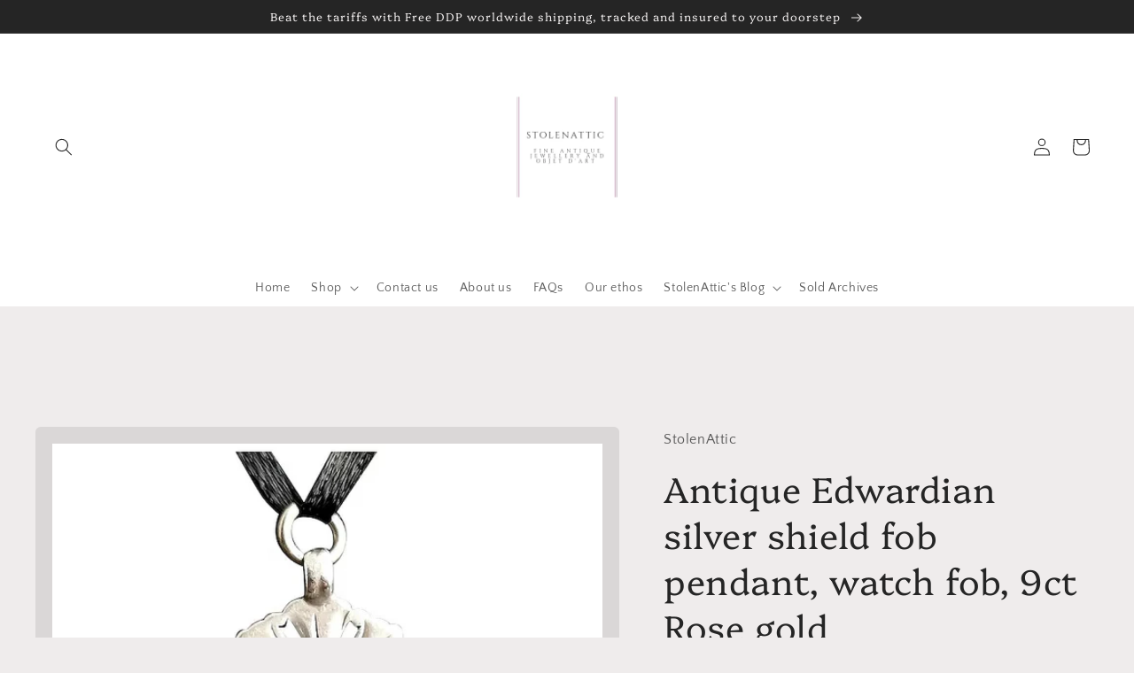

--- FILE ---
content_type: text/html; charset=utf-8
request_url: https://www.stolenattic.com/it/products/antique-edwardian-silver-shield-fob-pendant-watch-fob-9ct-rose-gold
body_size: 47690
content:
<!doctype html>
<html class="no-js" lang="it">
  <head>
    <meta charset="utf-8">
    <meta http-equiv="X-UA-Compatible" content="IE=edge">
    <meta name="viewport" content="width=device-width,initial-scale=1">
    <meta name="theme-color" content="">
    <link rel="canonical" href="https://www.stolenattic.com/it/products/antique-edwardian-silver-shield-fob-pendant-watch-fob-9ct-rose-gold">
    <link rel="preconnect" href="https://cdn.shopify.com" crossorigin><link rel="icon" type="image/png" href="//www.stolenattic.com/cdn/shop/files/stolenattic.jpg?crop=center&height=32&v=1630554721&width=32"><link rel="preconnect" href="https://fonts.shopifycdn.com" crossorigin><title>
      Antique Edwardian silver shield fob pendant, watch fob, 9ct Rose gold
 &ndash; StolenAttic</title>

    
      <meta name="description" content="An attractive antique sterling silver watch fob.Really well designed with an oval cut out shape, lightly engraved front and back, the front has an applied rose gold plaque in a shield shape.This has not been engraved so could be personalised if desired, the reverse also has a plain silver shield shaped cartouche.Fully ">
    

    

<meta property="og:site_name" content="StolenAttic">
<meta property="og:url" content="https://www.stolenattic.com/it/products/antique-edwardian-silver-shield-fob-pendant-watch-fob-9ct-rose-gold">
<meta property="og:title" content="Antique Edwardian silver shield fob pendant, watch fob, 9ct Rose gold">
<meta property="og:type" content="product">
<meta property="og:description" content="An attractive antique sterling silver watch fob.Really well designed with an oval cut out shape, lightly engraved front and back, the front has an applied rose gold plaque in a shield shape.This has not been engraved so could be personalised if desired, the reverse also has a plain silver shield shaped cartouche.Fully "><meta property="og:image" content="http://www.stolenattic.com/cdn/shop/products/Antique-Edwardian-silver-shield-fob-pendant-full-1A-700_10.10-146c275a-f_edit_2001994479379414.jpg?v=1633984581">
  <meta property="og:image:secure_url" content="https://www.stolenattic.com/cdn/shop/products/Antique-Edwardian-silver-shield-fob-pendant-full-1A-700_10.10-146c275a-f_edit_2001994479379414.jpg?v=1633984581">
  <meta property="og:image:width" content="720">
  <meta property="og:image:height" content="720"><meta property="og:price:amount" content="89.00">
  <meta property="og:price:currency" content="GBP"><meta name="twitter:card" content="summary_large_image">
<meta name="twitter:title" content="Antique Edwardian silver shield fob pendant, watch fob, 9ct Rose gold">
<meta name="twitter:description" content="An attractive antique sterling silver watch fob.Really well designed with an oval cut out shape, lightly engraved front and back, the front has an applied rose gold plaque in a shield shape.This has not been engraved so could be personalised if desired, the reverse also has a plain silver shield shaped cartouche.Fully ">


    <script src="//www.stolenattic.com/cdn/shop/t/9/assets/global.js?v=24850326154503943211661124400" defer="defer"></script>
    <script>window.performance && window.performance.mark && window.performance.mark('shopify.content_for_header.start');</script><meta name="google-site-verification" content="z0jF8f-wbcAdUvRcvRVWwVHVbISfEuPWL-BkmUjkIqk">
<meta name="google-site-verification" content="z0jF8f-wbcAdUvRcvRVWwVHVbISfEuPWL-BkmUjkIqk">
<meta id="shopify-digital-wallet" name="shopify-digital-wallet" content="/8059060339/digital_wallets/dialog">
<meta name="shopify-checkout-api-token" content="40bc423a2830a1885063803a147fb3ad">
<meta id="in-context-paypal-metadata" data-shop-id="8059060339" data-venmo-supported="false" data-environment="production" data-locale="it_IT" data-paypal-v4="true" data-currency="GBP">
<link rel="alternate" hreflang="x-default" href="https://www.stolenattic.com/products/antique-edwardian-silver-shield-fob-pendant-watch-fob-9ct-rose-gold">
<link rel="alternate" hreflang="en" href="https://www.stolenattic.com/products/antique-edwardian-silver-shield-fob-pendant-watch-fob-9ct-rose-gold">
<link rel="alternate" hreflang="de" href="https://www.stolenattic.com/de/products/antique-edwardian-silver-shield-fob-pendant-watch-fob-9ct-rose-gold">
<link rel="alternate" hreflang="fr" href="https://www.stolenattic.com/fr/products/antique-edwardian-silver-shield-fob-pendant-watch-fob-9ct-rose-gold">
<link rel="alternate" hreflang="it" href="https://www.stolenattic.com/it/products/antique-edwardian-silver-shield-fob-pendant-watch-fob-9ct-rose-gold">
<link rel="alternate" hreflang="ja" href="https://www.stolenattic.com/ja/products/antique-edwardian-silver-shield-fob-pendant-watch-fob-9ct-rose-gold">
<link rel="alternate" hreflang="zh-Hans" href="https://www.stolenattic.com/zh/products/antique-edwardian-silver-shield-fob-pendant-watch-fob-9ct-rose-gold">
<link rel="alternate" hreflang="zh-Hans-GB" href="https://www.stolenattic.com/zh/products/antique-edwardian-silver-shield-fob-pendant-watch-fob-9ct-rose-gold">
<link rel="alternate" hreflang="zh-Hans-CN" href="https://www.stolenattic.com/zh-cn/products/antique-edwardian-silver-shield-fob-pendant-watch-fob-9ct-rose-gold">
<link rel="alternate" hreflang="zh-Hans-AX" href="https://www.stolenattic.com/zh/products/antique-edwardian-silver-shield-fob-pendant-watch-fob-9ct-rose-gold">
<link rel="alternate" hreflang="zh-Hans-AD" href="https://www.stolenattic.com/zh/products/antique-edwardian-silver-shield-fob-pendant-watch-fob-9ct-rose-gold">
<link rel="alternate" hreflang="zh-Hans-AT" href="https://www.stolenattic.com/zh/products/antique-edwardian-silver-shield-fob-pendant-watch-fob-9ct-rose-gold">
<link rel="alternate" hreflang="zh-Hans-BE" href="https://www.stolenattic.com/zh/products/antique-edwardian-silver-shield-fob-pendant-watch-fob-9ct-rose-gold">
<link rel="alternate" hreflang="zh-Hans-CY" href="https://www.stolenattic.com/zh/products/antique-edwardian-silver-shield-fob-pendant-watch-fob-9ct-rose-gold">
<link rel="alternate" hreflang="zh-Hans-EE" href="https://www.stolenattic.com/zh/products/antique-edwardian-silver-shield-fob-pendant-watch-fob-9ct-rose-gold">
<link rel="alternate" hreflang="zh-Hans-FI" href="https://www.stolenattic.com/zh/products/antique-edwardian-silver-shield-fob-pendant-watch-fob-9ct-rose-gold">
<link rel="alternate" hreflang="zh-Hans-FR" href="https://www.stolenattic.com/zh/products/antique-edwardian-silver-shield-fob-pendant-watch-fob-9ct-rose-gold">
<link rel="alternate" hreflang="zh-Hans-GF" href="https://www.stolenattic.com/zh/products/antique-edwardian-silver-shield-fob-pendant-watch-fob-9ct-rose-gold">
<link rel="alternate" hreflang="zh-Hans-TF" href="https://www.stolenattic.com/zh/products/antique-edwardian-silver-shield-fob-pendant-watch-fob-9ct-rose-gold">
<link rel="alternate" hreflang="zh-Hans-DE" href="https://www.stolenattic.com/zh/products/antique-edwardian-silver-shield-fob-pendant-watch-fob-9ct-rose-gold">
<link rel="alternate" hreflang="zh-Hans-GR" href="https://www.stolenattic.com/zh/products/antique-edwardian-silver-shield-fob-pendant-watch-fob-9ct-rose-gold">
<link rel="alternate" hreflang="zh-Hans-GP" href="https://www.stolenattic.com/zh/products/antique-edwardian-silver-shield-fob-pendant-watch-fob-9ct-rose-gold">
<link rel="alternate" hreflang="zh-Hans-VA" href="https://www.stolenattic.com/zh/products/antique-edwardian-silver-shield-fob-pendant-watch-fob-9ct-rose-gold">
<link rel="alternate" hreflang="zh-Hans-IE" href="https://www.stolenattic.com/zh/products/antique-edwardian-silver-shield-fob-pendant-watch-fob-9ct-rose-gold">
<link rel="alternate" hreflang="zh-Hans-IT" href="https://www.stolenattic.com/zh/products/antique-edwardian-silver-shield-fob-pendant-watch-fob-9ct-rose-gold">
<link rel="alternate" hreflang="zh-Hans-XK" href="https://www.stolenattic.com/zh/products/antique-edwardian-silver-shield-fob-pendant-watch-fob-9ct-rose-gold">
<link rel="alternate" hreflang="zh-Hans-LV" href="https://www.stolenattic.com/zh/products/antique-edwardian-silver-shield-fob-pendant-watch-fob-9ct-rose-gold">
<link rel="alternate" hreflang="zh-Hans-LT" href="https://www.stolenattic.com/zh/products/antique-edwardian-silver-shield-fob-pendant-watch-fob-9ct-rose-gold">
<link rel="alternate" hreflang="zh-Hans-LU" href="https://www.stolenattic.com/zh/products/antique-edwardian-silver-shield-fob-pendant-watch-fob-9ct-rose-gold">
<link rel="alternate" hreflang="zh-Hans-MT" href="https://www.stolenattic.com/zh/products/antique-edwardian-silver-shield-fob-pendant-watch-fob-9ct-rose-gold">
<link rel="alternate" hreflang="zh-Hans-MQ" href="https://www.stolenattic.com/zh/products/antique-edwardian-silver-shield-fob-pendant-watch-fob-9ct-rose-gold">
<link rel="alternate" hreflang="zh-Hans-YT" href="https://www.stolenattic.com/zh/products/antique-edwardian-silver-shield-fob-pendant-watch-fob-9ct-rose-gold">
<link rel="alternate" hreflang="zh-Hans-MC" href="https://www.stolenattic.com/zh/products/antique-edwardian-silver-shield-fob-pendant-watch-fob-9ct-rose-gold">
<link rel="alternate" hreflang="zh-Hans-ME" href="https://www.stolenattic.com/zh/products/antique-edwardian-silver-shield-fob-pendant-watch-fob-9ct-rose-gold">
<link rel="alternate" hreflang="zh-Hans-NL" href="https://www.stolenattic.com/zh/products/antique-edwardian-silver-shield-fob-pendant-watch-fob-9ct-rose-gold">
<link rel="alternate" hreflang="zh-Hans-PT" href="https://www.stolenattic.com/zh/products/antique-edwardian-silver-shield-fob-pendant-watch-fob-9ct-rose-gold">
<link rel="alternate" hreflang="zh-Hans-RE" href="https://www.stolenattic.com/zh/products/antique-edwardian-silver-shield-fob-pendant-watch-fob-9ct-rose-gold">
<link rel="alternate" hreflang="zh-Hans-BL" href="https://www.stolenattic.com/zh/products/antique-edwardian-silver-shield-fob-pendant-watch-fob-9ct-rose-gold">
<link rel="alternate" hreflang="zh-Hans-MF" href="https://www.stolenattic.com/zh/products/antique-edwardian-silver-shield-fob-pendant-watch-fob-9ct-rose-gold">
<link rel="alternate" hreflang="zh-Hans-PM" href="https://www.stolenattic.com/zh/products/antique-edwardian-silver-shield-fob-pendant-watch-fob-9ct-rose-gold">
<link rel="alternate" hreflang="zh-Hans-SM" href="https://www.stolenattic.com/zh/products/antique-edwardian-silver-shield-fob-pendant-watch-fob-9ct-rose-gold">
<link rel="alternate" hreflang="zh-Hans-SK" href="https://www.stolenattic.com/zh/products/antique-edwardian-silver-shield-fob-pendant-watch-fob-9ct-rose-gold">
<link rel="alternate" hreflang="zh-Hans-SI" href="https://www.stolenattic.com/zh/products/antique-edwardian-silver-shield-fob-pendant-watch-fob-9ct-rose-gold">
<link rel="alternate" hreflang="zh-Hans-ES" href="https://www.stolenattic.com/zh/products/antique-edwardian-silver-shield-fob-pendant-watch-fob-9ct-rose-gold">
<link rel="alternate" hreflang="zh-Hans-US" href="https://www.stolenattic.com/zh/products/antique-edwardian-silver-shield-fob-pendant-watch-fob-9ct-rose-gold">
<link rel="alternate" hreflang="zh-Hans-AE" href="https://www.stolenattic.com/zh/products/antique-edwardian-silver-shield-fob-pendant-watch-fob-9ct-rose-gold">
<link rel="alternate" hreflang="zh-Hans-AG" href="https://www.stolenattic.com/zh/products/antique-edwardian-silver-shield-fob-pendant-watch-fob-9ct-rose-gold">
<link rel="alternate" hreflang="zh-Hans-AI" href="https://www.stolenattic.com/zh/products/antique-edwardian-silver-shield-fob-pendant-watch-fob-9ct-rose-gold">
<link rel="alternate" hreflang="zh-Hans-AL" href="https://www.stolenattic.com/zh/products/antique-edwardian-silver-shield-fob-pendant-watch-fob-9ct-rose-gold">
<link rel="alternate" hreflang="zh-Hans-AM" href="https://www.stolenattic.com/zh/products/antique-edwardian-silver-shield-fob-pendant-watch-fob-9ct-rose-gold">
<link rel="alternate" hreflang="zh-Hans-AN" href="https://www.stolenattic.com/zh/products/antique-edwardian-silver-shield-fob-pendant-watch-fob-9ct-rose-gold">
<link rel="alternate" hreflang="zh-Hans-AO" href="https://www.stolenattic.com/zh/products/antique-edwardian-silver-shield-fob-pendant-watch-fob-9ct-rose-gold">
<link rel="alternate" hreflang="zh-Hans-AR" href="https://www.stolenattic.com/zh/products/antique-edwardian-silver-shield-fob-pendant-watch-fob-9ct-rose-gold">
<link rel="alternate" hreflang="zh-Hans-AU" href="https://www.stolenattic.com/zh/products/antique-edwardian-silver-shield-fob-pendant-watch-fob-9ct-rose-gold">
<link rel="alternate" hreflang="zh-Hans-AW" href="https://www.stolenattic.com/zh/products/antique-edwardian-silver-shield-fob-pendant-watch-fob-9ct-rose-gold">
<link rel="alternate" hreflang="zh-Hans-AZ" href="https://www.stolenattic.com/zh/products/antique-edwardian-silver-shield-fob-pendant-watch-fob-9ct-rose-gold">
<link rel="alternate" hreflang="zh-Hans-BA" href="https://www.stolenattic.com/zh/products/antique-edwardian-silver-shield-fob-pendant-watch-fob-9ct-rose-gold">
<link rel="alternate" hreflang="zh-Hans-BB" href="https://www.stolenattic.com/zh/products/antique-edwardian-silver-shield-fob-pendant-watch-fob-9ct-rose-gold">
<link rel="alternate" hreflang="zh-Hans-BD" href="https://www.stolenattic.com/zh/products/antique-edwardian-silver-shield-fob-pendant-watch-fob-9ct-rose-gold">
<link rel="alternate" hreflang="zh-Hans-BF" href="https://www.stolenattic.com/zh/products/antique-edwardian-silver-shield-fob-pendant-watch-fob-9ct-rose-gold">
<link rel="alternate" hreflang="zh-Hans-BG" href="https://www.stolenattic.com/zh/products/antique-edwardian-silver-shield-fob-pendant-watch-fob-9ct-rose-gold">
<link rel="alternate" hreflang="zh-Hans-BH" href="https://www.stolenattic.com/zh/products/antique-edwardian-silver-shield-fob-pendant-watch-fob-9ct-rose-gold">
<link rel="alternate" hreflang="zh-Hans-BI" href="https://www.stolenattic.com/zh/products/antique-edwardian-silver-shield-fob-pendant-watch-fob-9ct-rose-gold">
<link rel="alternate" hreflang="zh-Hans-BJ" href="https://www.stolenattic.com/zh/products/antique-edwardian-silver-shield-fob-pendant-watch-fob-9ct-rose-gold">
<link rel="alternate" hreflang="zh-Hans-BM" href="https://www.stolenattic.com/zh/products/antique-edwardian-silver-shield-fob-pendant-watch-fob-9ct-rose-gold">
<link rel="alternate" hreflang="zh-Hans-BN" href="https://www.stolenattic.com/zh/products/antique-edwardian-silver-shield-fob-pendant-watch-fob-9ct-rose-gold">
<link rel="alternate" hreflang="zh-Hans-BO" href="https://www.stolenattic.com/zh/products/antique-edwardian-silver-shield-fob-pendant-watch-fob-9ct-rose-gold">
<link rel="alternate" hreflang="zh-Hans-BQ" href="https://www.stolenattic.com/zh/products/antique-edwardian-silver-shield-fob-pendant-watch-fob-9ct-rose-gold">
<link rel="alternate" hreflang="zh-Hans-BR" href="https://www.stolenattic.com/zh/products/antique-edwardian-silver-shield-fob-pendant-watch-fob-9ct-rose-gold">
<link rel="alternate" hreflang="zh-Hans-BS" href="https://www.stolenattic.com/zh/products/antique-edwardian-silver-shield-fob-pendant-watch-fob-9ct-rose-gold">
<link rel="alternate" hreflang="zh-Hans-BT" href="https://www.stolenattic.com/zh/products/antique-edwardian-silver-shield-fob-pendant-watch-fob-9ct-rose-gold">
<link rel="alternate" hreflang="zh-Hans-BV" href="https://www.stolenattic.com/zh/products/antique-edwardian-silver-shield-fob-pendant-watch-fob-9ct-rose-gold">
<link rel="alternate" hreflang="zh-Hans-BW" href="https://www.stolenattic.com/zh/products/antique-edwardian-silver-shield-fob-pendant-watch-fob-9ct-rose-gold">
<link rel="alternate" hreflang="zh-Hans-BY" href="https://www.stolenattic.com/zh/products/antique-edwardian-silver-shield-fob-pendant-watch-fob-9ct-rose-gold">
<link rel="alternate" hreflang="zh-Hans-BZ" href="https://www.stolenattic.com/zh/products/antique-edwardian-silver-shield-fob-pendant-watch-fob-9ct-rose-gold">
<link rel="alternate" hreflang="zh-Hans-CA" href="https://www.stolenattic.com/zh/products/antique-edwardian-silver-shield-fob-pendant-watch-fob-9ct-rose-gold">
<link rel="alternate" hreflang="zh-Hans-CC" href="https://www.stolenattic.com/zh/products/antique-edwardian-silver-shield-fob-pendant-watch-fob-9ct-rose-gold">
<link rel="alternate" hreflang="zh-Hans-CD" href="https://www.stolenattic.com/zh/products/antique-edwardian-silver-shield-fob-pendant-watch-fob-9ct-rose-gold">
<link rel="alternate" hreflang="zh-Hans-CF" href="https://www.stolenattic.com/zh/products/antique-edwardian-silver-shield-fob-pendant-watch-fob-9ct-rose-gold">
<link rel="alternate" hreflang="zh-Hans-CG" href="https://www.stolenattic.com/zh/products/antique-edwardian-silver-shield-fob-pendant-watch-fob-9ct-rose-gold">
<link rel="alternate" hreflang="zh-Hans-CH" href="https://www.stolenattic.com/zh/products/antique-edwardian-silver-shield-fob-pendant-watch-fob-9ct-rose-gold">
<link rel="alternate" hreflang="zh-Hans-CI" href="https://www.stolenattic.com/zh/products/antique-edwardian-silver-shield-fob-pendant-watch-fob-9ct-rose-gold">
<link rel="alternate" hreflang="zh-Hans-CK" href="https://www.stolenattic.com/zh/products/antique-edwardian-silver-shield-fob-pendant-watch-fob-9ct-rose-gold">
<link rel="alternate" hreflang="zh-Hans-CL" href="https://www.stolenattic.com/zh/products/antique-edwardian-silver-shield-fob-pendant-watch-fob-9ct-rose-gold">
<link rel="alternate" hreflang="zh-Hans-CM" href="https://www.stolenattic.com/zh/products/antique-edwardian-silver-shield-fob-pendant-watch-fob-9ct-rose-gold">
<link rel="alternate" hreflang="zh-Hans-CO" href="https://www.stolenattic.com/zh/products/antique-edwardian-silver-shield-fob-pendant-watch-fob-9ct-rose-gold">
<link rel="alternate" hreflang="zh-Hans-CR" href="https://www.stolenattic.com/zh/products/antique-edwardian-silver-shield-fob-pendant-watch-fob-9ct-rose-gold">
<link rel="alternate" hreflang="zh-Hans-CV" href="https://www.stolenattic.com/zh/products/antique-edwardian-silver-shield-fob-pendant-watch-fob-9ct-rose-gold">
<link rel="alternate" hreflang="zh-Hans-CW" href="https://www.stolenattic.com/zh/products/antique-edwardian-silver-shield-fob-pendant-watch-fob-9ct-rose-gold">
<link rel="alternate" hreflang="zh-Hans-CX" href="https://www.stolenattic.com/zh/products/antique-edwardian-silver-shield-fob-pendant-watch-fob-9ct-rose-gold">
<link rel="alternate" hreflang="zh-Hans-CZ" href="https://www.stolenattic.com/zh/products/antique-edwardian-silver-shield-fob-pendant-watch-fob-9ct-rose-gold">
<link rel="alternate" hreflang="zh-Hans-DJ" href="https://www.stolenattic.com/zh/products/antique-edwardian-silver-shield-fob-pendant-watch-fob-9ct-rose-gold">
<link rel="alternate" hreflang="zh-Hans-DK" href="https://www.stolenattic.com/zh/products/antique-edwardian-silver-shield-fob-pendant-watch-fob-9ct-rose-gold">
<link rel="alternate" hreflang="zh-Hans-DM" href="https://www.stolenattic.com/zh/products/antique-edwardian-silver-shield-fob-pendant-watch-fob-9ct-rose-gold">
<link rel="alternate" hreflang="zh-Hans-DO" href="https://www.stolenattic.com/zh/products/antique-edwardian-silver-shield-fob-pendant-watch-fob-9ct-rose-gold">
<link rel="alternate" hreflang="zh-Hans-DZ" href="https://www.stolenattic.com/zh/products/antique-edwardian-silver-shield-fob-pendant-watch-fob-9ct-rose-gold">
<link rel="alternate" hreflang="zh-Hans-EC" href="https://www.stolenattic.com/zh/products/antique-edwardian-silver-shield-fob-pendant-watch-fob-9ct-rose-gold">
<link rel="alternate" hreflang="zh-Hans-EG" href="https://www.stolenattic.com/zh/products/antique-edwardian-silver-shield-fob-pendant-watch-fob-9ct-rose-gold">
<link rel="alternate" hreflang="zh-Hans-EH" href="https://www.stolenattic.com/zh/products/antique-edwardian-silver-shield-fob-pendant-watch-fob-9ct-rose-gold">
<link rel="alternate" hreflang="zh-Hans-ER" href="https://www.stolenattic.com/zh/products/antique-edwardian-silver-shield-fob-pendant-watch-fob-9ct-rose-gold">
<link rel="alternate" hreflang="zh-Hans-ET" href="https://www.stolenattic.com/zh/products/antique-edwardian-silver-shield-fob-pendant-watch-fob-9ct-rose-gold">
<link rel="alternate" hreflang="zh-Hans-FJ" href="https://www.stolenattic.com/zh/products/antique-edwardian-silver-shield-fob-pendant-watch-fob-9ct-rose-gold">
<link rel="alternate" hreflang="zh-Hans-FK" href="https://www.stolenattic.com/zh/products/antique-edwardian-silver-shield-fob-pendant-watch-fob-9ct-rose-gold">
<link rel="alternate" hreflang="zh-Hans-FO" href="https://www.stolenattic.com/zh/products/antique-edwardian-silver-shield-fob-pendant-watch-fob-9ct-rose-gold">
<link rel="alternate" hreflang="zh-Hans-GA" href="https://www.stolenattic.com/zh/products/antique-edwardian-silver-shield-fob-pendant-watch-fob-9ct-rose-gold">
<link rel="alternate" hreflang="zh-Hans-GD" href="https://www.stolenattic.com/zh/products/antique-edwardian-silver-shield-fob-pendant-watch-fob-9ct-rose-gold">
<link rel="alternate" hreflang="zh-Hans-GE" href="https://www.stolenattic.com/zh/products/antique-edwardian-silver-shield-fob-pendant-watch-fob-9ct-rose-gold">
<link rel="alternate" hreflang="zh-Hans-GG" href="https://www.stolenattic.com/zh/products/antique-edwardian-silver-shield-fob-pendant-watch-fob-9ct-rose-gold">
<link rel="alternate" hreflang="zh-Hans-GH" href="https://www.stolenattic.com/zh/products/antique-edwardian-silver-shield-fob-pendant-watch-fob-9ct-rose-gold">
<link rel="alternate" hreflang="zh-Hans-GI" href="https://www.stolenattic.com/zh/products/antique-edwardian-silver-shield-fob-pendant-watch-fob-9ct-rose-gold">
<link rel="alternate" hreflang="zh-Hans-GL" href="https://www.stolenattic.com/zh/products/antique-edwardian-silver-shield-fob-pendant-watch-fob-9ct-rose-gold">
<link rel="alternate" hreflang="zh-Hans-GM" href="https://www.stolenattic.com/zh/products/antique-edwardian-silver-shield-fob-pendant-watch-fob-9ct-rose-gold">
<link rel="alternate" hreflang="zh-Hans-GN" href="https://www.stolenattic.com/zh/products/antique-edwardian-silver-shield-fob-pendant-watch-fob-9ct-rose-gold">
<link rel="alternate" hreflang="zh-Hans-GQ" href="https://www.stolenattic.com/zh/products/antique-edwardian-silver-shield-fob-pendant-watch-fob-9ct-rose-gold">
<link rel="alternate" hreflang="zh-Hans-GS" href="https://www.stolenattic.com/zh/products/antique-edwardian-silver-shield-fob-pendant-watch-fob-9ct-rose-gold">
<link rel="alternate" hreflang="zh-Hans-GT" href="https://www.stolenattic.com/zh/products/antique-edwardian-silver-shield-fob-pendant-watch-fob-9ct-rose-gold">
<link rel="alternate" hreflang="zh-Hans-GW" href="https://www.stolenattic.com/zh/products/antique-edwardian-silver-shield-fob-pendant-watch-fob-9ct-rose-gold">
<link rel="alternate" hreflang="zh-Hans-GY" href="https://www.stolenattic.com/zh/products/antique-edwardian-silver-shield-fob-pendant-watch-fob-9ct-rose-gold">
<link rel="alternate" hreflang="zh-Hans-HK" href="https://www.stolenattic.com/zh/products/antique-edwardian-silver-shield-fob-pendant-watch-fob-9ct-rose-gold">
<link rel="alternate" hreflang="zh-Hans-HM" href="https://www.stolenattic.com/zh/products/antique-edwardian-silver-shield-fob-pendant-watch-fob-9ct-rose-gold">
<link rel="alternate" hreflang="zh-Hans-HN" href="https://www.stolenattic.com/zh/products/antique-edwardian-silver-shield-fob-pendant-watch-fob-9ct-rose-gold">
<link rel="alternate" hreflang="zh-Hans-HR" href="https://www.stolenattic.com/zh/products/antique-edwardian-silver-shield-fob-pendant-watch-fob-9ct-rose-gold">
<link rel="alternate" hreflang="zh-Hans-HT" href="https://www.stolenattic.com/zh/products/antique-edwardian-silver-shield-fob-pendant-watch-fob-9ct-rose-gold">
<link rel="alternate" hreflang="zh-Hans-HU" href="https://www.stolenattic.com/zh/products/antique-edwardian-silver-shield-fob-pendant-watch-fob-9ct-rose-gold">
<link rel="alternate" hreflang="zh-Hans-ID" href="https://www.stolenattic.com/zh/products/antique-edwardian-silver-shield-fob-pendant-watch-fob-9ct-rose-gold">
<link rel="alternate" hreflang="zh-Hans-IL" href="https://www.stolenattic.com/zh/products/antique-edwardian-silver-shield-fob-pendant-watch-fob-9ct-rose-gold">
<link rel="alternate" hreflang="zh-Hans-IM" href="https://www.stolenattic.com/zh/products/antique-edwardian-silver-shield-fob-pendant-watch-fob-9ct-rose-gold">
<link rel="alternate" hreflang="zh-Hans-IN" href="https://www.stolenattic.com/zh/products/antique-edwardian-silver-shield-fob-pendant-watch-fob-9ct-rose-gold">
<link rel="alternate" hreflang="zh-Hans-IO" href="https://www.stolenattic.com/zh/products/antique-edwardian-silver-shield-fob-pendant-watch-fob-9ct-rose-gold">
<link rel="alternate" hreflang="zh-Hans-IS" href="https://www.stolenattic.com/zh/products/antique-edwardian-silver-shield-fob-pendant-watch-fob-9ct-rose-gold">
<link rel="alternate" hreflang="zh-Hans-JE" href="https://www.stolenattic.com/zh/products/antique-edwardian-silver-shield-fob-pendant-watch-fob-9ct-rose-gold">
<link rel="alternate" hreflang="zh-Hans-JM" href="https://www.stolenattic.com/zh/products/antique-edwardian-silver-shield-fob-pendant-watch-fob-9ct-rose-gold">
<link rel="alternate" hreflang="zh-Hans-JP" href="https://www.stolenattic.com/zh/products/antique-edwardian-silver-shield-fob-pendant-watch-fob-9ct-rose-gold">
<link rel="alternate" hreflang="zh-Hans-KE" href="https://www.stolenattic.com/zh/products/antique-edwardian-silver-shield-fob-pendant-watch-fob-9ct-rose-gold">
<link rel="alternate" hreflang="zh-Hans-KH" href="https://www.stolenattic.com/zh/products/antique-edwardian-silver-shield-fob-pendant-watch-fob-9ct-rose-gold">
<link rel="alternate" hreflang="zh-Hans-KI" href="https://www.stolenattic.com/zh/products/antique-edwardian-silver-shield-fob-pendant-watch-fob-9ct-rose-gold">
<link rel="alternate" hreflang="zh-Hans-KM" href="https://www.stolenattic.com/zh/products/antique-edwardian-silver-shield-fob-pendant-watch-fob-9ct-rose-gold">
<link rel="alternate" hreflang="zh-Hans-KN" href="https://www.stolenattic.com/zh/products/antique-edwardian-silver-shield-fob-pendant-watch-fob-9ct-rose-gold">
<link rel="alternate" hreflang="zh-Hans-KR" href="https://www.stolenattic.com/zh/products/antique-edwardian-silver-shield-fob-pendant-watch-fob-9ct-rose-gold">
<link rel="alternate" hreflang="zh-Hans-KY" href="https://www.stolenattic.com/zh/products/antique-edwardian-silver-shield-fob-pendant-watch-fob-9ct-rose-gold">
<link rel="alternate" hreflang="zh-Hans-LC" href="https://www.stolenattic.com/zh/products/antique-edwardian-silver-shield-fob-pendant-watch-fob-9ct-rose-gold">
<link rel="alternate" hreflang="zh-Hans-LI" href="https://www.stolenattic.com/zh/products/antique-edwardian-silver-shield-fob-pendant-watch-fob-9ct-rose-gold">
<link rel="alternate" hreflang="zh-Hans-LK" href="https://www.stolenattic.com/zh/products/antique-edwardian-silver-shield-fob-pendant-watch-fob-9ct-rose-gold">
<link rel="alternate" hreflang="zh-Hans-LR" href="https://www.stolenattic.com/zh/products/antique-edwardian-silver-shield-fob-pendant-watch-fob-9ct-rose-gold">
<link rel="alternate" hreflang="zh-Hans-LS" href="https://www.stolenattic.com/zh/products/antique-edwardian-silver-shield-fob-pendant-watch-fob-9ct-rose-gold">
<link rel="alternate" hreflang="zh-Hans-LY" href="https://www.stolenattic.com/zh/products/antique-edwardian-silver-shield-fob-pendant-watch-fob-9ct-rose-gold">
<link rel="alternate" hreflang="zh-Hans-MA" href="https://www.stolenattic.com/zh/products/antique-edwardian-silver-shield-fob-pendant-watch-fob-9ct-rose-gold">
<link rel="alternate" hreflang="zh-Hans-MD" href="https://www.stolenattic.com/zh/products/antique-edwardian-silver-shield-fob-pendant-watch-fob-9ct-rose-gold">
<link rel="alternate" hreflang="zh-Hans-MG" href="https://www.stolenattic.com/zh/products/antique-edwardian-silver-shield-fob-pendant-watch-fob-9ct-rose-gold">
<link rel="alternate" hreflang="zh-Hans-MK" href="https://www.stolenattic.com/zh/products/antique-edwardian-silver-shield-fob-pendant-watch-fob-9ct-rose-gold">
<link rel="alternate" hreflang="zh-Hans-ML" href="https://www.stolenattic.com/zh/products/antique-edwardian-silver-shield-fob-pendant-watch-fob-9ct-rose-gold">
<link rel="alternate" hreflang="zh-Hans-MM" href="https://www.stolenattic.com/zh/products/antique-edwardian-silver-shield-fob-pendant-watch-fob-9ct-rose-gold">
<link rel="alternate" hreflang="zh-Hans-MN" href="https://www.stolenattic.com/zh/products/antique-edwardian-silver-shield-fob-pendant-watch-fob-9ct-rose-gold">
<link rel="alternate" hreflang="zh-Hans-MO" href="https://www.stolenattic.com/zh/products/antique-edwardian-silver-shield-fob-pendant-watch-fob-9ct-rose-gold">
<link rel="alternate" hreflang="zh-Hans-MR" href="https://www.stolenattic.com/zh/products/antique-edwardian-silver-shield-fob-pendant-watch-fob-9ct-rose-gold">
<link rel="alternate" hreflang="zh-Hans-MS" href="https://www.stolenattic.com/zh/products/antique-edwardian-silver-shield-fob-pendant-watch-fob-9ct-rose-gold">
<link rel="alternate" hreflang="zh-Hans-MU" href="https://www.stolenattic.com/zh/products/antique-edwardian-silver-shield-fob-pendant-watch-fob-9ct-rose-gold">
<link rel="alternate" hreflang="zh-Hans-MV" href="https://www.stolenattic.com/zh/products/antique-edwardian-silver-shield-fob-pendant-watch-fob-9ct-rose-gold">
<link rel="alternate" hreflang="zh-Hans-MW" href="https://www.stolenattic.com/zh/products/antique-edwardian-silver-shield-fob-pendant-watch-fob-9ct-rose-gold">
<link rel="alternate" hreflang="zh-Hans-MX" href="https://www.stolenattic.com/zh/products/antique-edwardian-silver-shield-fob-pendant-watch-fob-9ct-rose-gold">
<link rel="alternate" hreflang="zh-Hans-MY" href="https://www.stolenattic.com/zh/products/antique-edwardian-silver-shield-fob-pendant-watch-fob-9ct-rose-gold">
<link rel="alternate" hreflang="zh-Hans-MZ" href="https://www.stolenattic.com/zh/products/antique-edwardian-silver-shield-fob-pendant-watch-fob-9ct-rose-gold">
<link rel="alternate" hreflang="zh-Hans-NA" href="https://www.stolenattic.com/zh/products/antique-edwardian-silver-shield-fob-pendant-watch-fob-9ct-rose-gold">
<link rel="alternate" hreflang="zh-Hans-NC" href="https://www.stolenattic.com/zh/products/antique-edwardian-silver-shield-fob-pendant-watch-fob-9ct-rose-gold">
<link rel="alternate" hreflang="zh-Hans-NE" href="https://www.stolenattic.com/zh/products/antique-edwardian-silver-shield-fob-pendant-watch-fob-9ct-rose-gold">
<link rel="alternate" hreflang="zh-Hans-NF" href="https://www.stolenattic.com/zh/products/antique-edwardian-silver-shield-fob-pendant-watch-fob-9ct-rose-gold">
<link rel="alternate" hreflang="zh-Hans-NG" href="https://www.stolenattic.com/zh/products/antique-edwardian-silver-shield-fob-pendant-watch-fob-9ct-rose-gold">
<link rel="alternate" hreflang="zh-Hans-NI" href="https://www.stolenattic.com/zh/products/antique-edwardian-silver-shield-fob-pendant-watch-fob-9ct-rose-gold">
<link rel="alternate" hreflang="zh-Hans-NO" href="https://www.stolenattic.com/zh/products/antique-edwardian-silver-shield-fob-pendant-watch-fob-9ct-rose-gold">
<link rel="alternate" hreflang="zh-Hans-NP" href="https://www.stolenattic.com/zh/products/antique-edwardian-silver-shield-fob-pendant-watch-fob-9ct-rose-gold">
<link rel="alternate" hreflang="zh-Hans-NR" href="https://www.stolenattic.com/zh/products/antique-edwardian-silver-shield-fob-pendant-watch-fob-9ct-rose-gold">
<link rel="alternate" hreflang="zh-Hans-NU" href="https://www.stolenattic.com/zh/products/antique-edwardian-silver-shield-fob-pendant-watch-fob-9ct-rose-gold">
<link rel="alternate" hreflang="zh-Hans-NZ" href="https://www.stolenattic.com/zh/products/antique-edwardian-silver-shield-fob-pendant-watch-fob-9ct-rose-gold">
<link rel="alternate" hreflang="zh-Hans-OM" href="https://www.stolenattic.com/zh/products/antique-edwardian-silver-shield-fob-pendant-watch-fob-9ct-rose-gold">
<link rel="alternate" hreflang="zh-Hans-PA" href="https://www.stolenattic.com/zh/products/antique-edwardian-silver-shield-fob-pendant-watch-fob-9ct-rose-gold">
<link rel="alternate" hreflang="zh-Hans-PE" href="https://www.stolenattic.com/zh/products/antique-edwardian-silver-shield-fob-pendant-watch-fob-9ct-rose-gold">
<link rel="alternate" hreflang="zh-Hans-PF" href="https://www.stolenattic.com/zh/products/antique-edwardian-silver-shield-fob-pendant-watch-fob-9ct-rose-gold">
<link rel="alternate" hreflang="zh-Hans-PG" href="https://www.stolenattic.com/zh/products/antique-edwardian-silver-shield-fob-pendant-watch-fob-9ct-rose-gold">
<link rel="alternate" hreflang="zh-Hans-PH" href="https://www.stolenattic.com/zh/products/antique-edwardian-silver-shield-fob-pendant-watch-fob-9ct-rose-gold">
<link rel="alternate" hreflang="zh-Hans-PK" href="https://www.stolenattic.com/zh/products/antique-edwardian-silver-shield-fob-pendant-watch-fob-9ct-rose-gold">
<link rel="alternate" hreflang="zh-Hans-PL" href="https://www.stolenattic.com/zh/products/antique-edwardian-silver-shield-fob-pendant-watch-fob-9ct-rose-gold">
<link rel="alternate" hreflang="zh-Hans-PN" href="https://www.stolenattic.com/zh/products/antique-edwardian-silver-shield-fob-pendant-watch-fob-9ct-rose-gold">
<link rel="alternate" hreflang="zh-Hans-PS" href="https://www.stolenattic.com/zh/products/antique-edwardian-silver-shield-fob-pendant-watch-fob-9ct-rose-gold">
<link rel="alternate" hreflang="zh-Hans-PY" href="https://www.stolenattic.com/zh/products/antique-edwardian-silver-shield-fob-pendant-watch-fob-9ct-rose-gold">
<link rel="alternate" hreflang="zh-Hans-QA" href="https://www.stolenattic.com/zh/products/antique-edwardian-silver-shield-fob-pendant-watch-fob-9ct-rose-gold">
<link rel="alternate" hreflang="zh-Hans-RO" href="https://www.stolenattic.com/zh/products/antique-edwardian-silver-shield-fob-pendant-watch-fob-9ct-rose-gold">
<link rel="alternate" hreflang="zh-Hans-RS" href="https://www.stolenattic.com/zh/products/antique-edwardian-silver-shield-fob-pendant-watch-fob-9ct-rose-gold">
<link rel="alternate" hreflang="zh-Hans-RU" href="https://www.stolenattic.com/zh/products/antique-edwardian-silver-shield-fob-pendant-watch-fob-9ct-rose-gold">
<link rel="alternate" hreflang="zh-Hans-RW" href="https://www.stolenattic.com/zh/products/antique-edwardian-silver-shield-fob-pendant-watch-fob-9ct-rose-gold">
<link rel="alternate" hreflang="zh-Hans-SA" href="https://www.stolenattic.com/zh/products/antique-edwardian-silver-shield-fob-pendant-watch-fob-9ct-rose-gold">
<link rel="alternate" hreflang="zh-Hans-SB" href="https://www.stolenattic.com/zh/products/antique-edwardian-silver-shield-fob-pendant-watch-fob-9ct-rose-gold">
<link rel="alternate" hreflang="zh-Hans-SC" href="https://www.stolenattic.com/zh/products/antique-edwardian-silver-shield-fob-pendant-watch-fob-9ct-rose-gold">
<link rel="alternate" hreflang="zh-Hans-SD" href="https://www.stolenattic.com/zh/products/antique-edwardian-silver-shield-fob-pendant-watch-fob-9ct-rose-gold">
<link rel="alternate" hreflang="zh-Hans-SE" href="https://www.stolenattic.com/zh/products/antique-edwardian-silver-shield-fob-pendant-watch-fob-9ct-rose-gold">
<link rel="alternate" hreflang="zh-Hans-SH" href="https://www.stolenattic.com/zh/products/antique-edwardian-silver-shield-fob-pendant-watch-fob-9ct-rose-gold">
<link rel="alternate" hreflang="zh-Hans-SJ" href="https://www.stolenattic.com/zh/products/antique-edwardian-silver-shield-fob-pendant-watch-fob-9ct-rose-gold">
<link rel="alternate" hreflang="zh-Hans-SL" href="https://www.stolenattic.com/zh/products/antique-edwardian-silver-shield-fob-pendant-watch-fob-9ct-rose-gold">
<link rel="alternate" hreflang="zh-Hans-SN" href="https://www.stolenattic.com/zh/products/antique-edwardian-silver-shield-fob-pendant-watch-fob-9ct-rose-gold">
<link rel="alternate" hreflang="zh-Hans-SO" href="https://www.stolenattic.com/zh/products/antique-edwardian-silver-shield-fob-pendant-watch-fob-9ct-rose-gold">
<link rel="alternate" hreflang="zh-Hans-SR" href="https://www.stolenattic.com/zh/products/antique-edwardian-silver-shield-fob-pendant-watch-fob-9ct-rose-gold">
<link rel="alternate" hreflang="zh-Hans-SS" href="https://www.stolenattic.com/zh/products/antique-edwardian-silver-shield-fob-pendant-watch-fob-9ct-rose-gold">
<link rel="alternate" hreflang="zh-Hans-ST" href="https://www.stolenattic.com/zh/products/antique-edwardian-silver-shield-fob-pendant-watch-fob-9ct-rose-gold">
<link rel="alternate" hreflang="zh-Hans-SV" href="https://www.stolenattic.com/zh/products/antique-edwardian-silver-shield-fob-pendant-watch-fob-9ct-rose-gold">
<link rel="alternate" hreflang="zh-Hans-SX" href="https://www.stolenattic.com/zh/products/antique-edwardian-silver-shield-fob-pendant-watch-fob-9ct-rose-gold">
<link rel="alternate" hreflang="zh-Hans-SZ" href="https://www.stolenattic.com/zh/products/antique-edwardian-silver-shield-fob-pendant-watch-fob-9ct-rose-gold">
<link rel="alternate" hreflang="zh-Hans-TC" href="https://www.stolenattic.com/zh/products/antique-edwardian-silver-shield-fob-pendant-watch-fob-9ct-rose-gold">
<link rel="alternate" hreflang="zh-Hans-TD" href="https://www.stolenattic.com/zh/products/antique-edwardian-silver-shield-fob-pendant-watch-fob-9ct-rose-gold">
<link rel="alternate" hreflang="zh-Hans-TG" href="https://www.stolenattic.com/zh/products/antique-edwardian-silver-shield-fob-pendant-watch-fob-9ct-rose-gold">
<link rel="alternate" hreflang="zh-Hans-TH" href="https://www.stolenattic.com/zh/products/antique-edwardian-silver-shield-fob-pendant-watch-fob-9ct-rose-gold">
<link rel="alternate" hreflang="zh-Hans-TJ" href="https://www.stolenattic.com/zh/products/antique-edwardian-silver-shield-fob-pendant-watch-fob-9ct-rose-gold">
<link rel="alternate" hreflang="zh-Hans-TK" href="https://www.stolenattic.com/zh/products/antique-edwardian-silver-shield-fob-pendant-watch-fob-9ct-rose-gold">
<link rel="alternate" hreflang="zh-Hans-TL" href="https://www.stolenattic.com/zh/products/antique-edwardian-silver-shield-fob-pendant-watch-fob-9ct-rose-gold">
<link rel="alternate" hreflang="zh-Hans-TM" href="https://www.stolenattic.com/zh/products/antique-edwardian-silver-shield-fob-pendant-watch-fob-9ct-rose-gold">
<link rel="alternate" hreflang="zh-Hans-TN" href="https://www.stolenattic.com/zh/products/antique-edwardian-silver-shield-fob-pendant-watch-fob-9ct-rose-gold">
<link rel="alternate" hreflang="zh-Hans-TO" href="https://www.stolenattic.com/zh/products/antique-edwardian-silver-shield-fob-pendant-watch-fob-9ct-rose-gold">
<link rel="alternate" hreflang="zh-Hans-TR" href="https://www.stolenattic.com/zh/products/antique-edwardian-silver-shield-fob-pendant-watch-fob-9ct-rose-gold">
<link rel="alternate" hreflang="zh-Hans-TT" href="https://www.stolenattic.com/zh/products/antique-edwardian-silver-shield-fob-pendant-watch-fob-9ct-rose-gold">
<link rel="alternate" hreflang="zh-Hans-TV" href="https://www.stolenattic.com/zh/products/antique-edwardian-silver-shield-fob-pendant-watch-fob-9ct-rose-gold">
<link rel="alternate" hreflang="zh-Hans-TW" href="https://www.stolenattic.com/zh/products/antique-edwardian-silver-shield-fob-pendant-watch-fob-9ct-rose-gold">
<link rel="alternate" hreflang="zh-Hans-TZ" href="https://www.stolenattic.com/zh/products/antique-edwardian-silver-shield-fob-pendant-watch-fob-9ct-rose-gold">
<link rel="alternate" hreflang="zh-Hans-UA" href="https://www.stolenattic.com/zh/products/antique-edwardian-silver-shield-fob-pendant-watch-fob-9ct-rose-gold">
<link rel="alternate" hreflang="zh-Hans-UG" href="https://www.stolenattic.com/zh/products/antique-edwardian-silver-shield-fob-pendant-watch-fob-9ct-rose-gold">
<link rel="alternate" hreflang="zh-Hans-UM" href="https://www.stolenattic.com/zh/products/antique-edwardian-silver-shield-fob-pendant-watch-fob-9ct-rose-gold">
<link rel="alternate" hreflang="zh-Hans-UY" href="https://www.stolenattic.com/zh/products/antique-edwardian-silver-shield-fob-pendant-watch-fob-9ct-rose-gold">
<link rel="alternate" hreflang="zh-Hans-UZ" href="https://www.stolenattic.com/zh/products/antique-edwardian-silver-shield-fob-pendant-watch-fob-9ct-rose-gold">
<link rel="alternate" hreflang="zh-Hans-VC" href="https://www.stolenattic.com/zh/products/antique-edwardian-silver-shield-fob-pendant-watch-fob-9ct-rose-gold">
<link rel="alternate" hreflang="zh-Hans-VE" href="https://www.stolenattic.com/zh/products/antique-edwardian-silver-shield-fob-pendant-watch-fob-9ct-rose-gold">
<link rel="alternate" hreflang="zh-Hans-VG" href="https://www.stolenattic.com/zh/products/antique-edwardian-silver-shield-fob-pendant-watch-fob-9ct-rose-gold">
<link rel="alternate" hreflang="zh-Hans-VN" href="https://www.stolenattic.com/zh/products/antique-edwardian-silver-shield-fob-pendant-watch-fob-9ct-rose-gold">
<link rel="alternate" hreflang="zh-Hans-VU" href="https://www.stolenattic.com/zh/products/antique-edwardian-silver-shield-fob-pendant-watch-fob-9ct-rose-gold">
<link rel="alternate" hreflang="zh-Hans-WF" href="https://www.stolenattic.com/zh/products/antique-edwardian-silver-shield-fob-pendant-watch-fob-9ct-rose-gold">
<link rel="alternate" hreflang="zh-Hans-WS" href="https://www.stolenattic.com/zh/products/antique-edwardian-silver-shield-fob-pendant-watch-fob-9ct-rose-gold">
<link rel="alternate" hreflang="zh-Hans-YE" href="https://www.stolenattic.com/zh/products/antique-edwardian-silver-shield-fob-pendant-watch-fob-9ct-rose-gold">
<link rel="alternate" hreflang="zh-Hans-ZA" href="https://www.stolenattic.com/zh/products/antique-edwardian-silver-shield-fob-pendant-watch-fob-9ct-rose-gold">
<link rel="alternate" hreflang="zh-Hans-ZM" href="https://www.stolenattic.com/zh/products/antique-edwardian-silver-shield-fob-pendant-watch-fob-9ct-rose-gold">
<link rel="alternate" hreflang="zh-Hans-ZW" href="https://www.stolenattic.com/zh/products/antique-edwardian-silver-shield-fob-pendant-watch-fob-9ct-rose-gold">
<link rel="alternate" type="application/json+oembed" href="https://www.stolenattic.com/it/products/antique-edwardian-silver-shield-fob-pendant-watch-fob-9ct-rose-gold.oembed">
<script async="async" src="/checkouts/internal/preloads.js?locale=it-GB"></script>
<link rel="preconnect" href="https://shop.app" crossorigin="anonymous">
<script async="async" src="https://shop.app/checkouts/internal/preloads.js?locale=it-GB&shop_id=8059060339" crossorigin="anonymous"></script>
<script id="apple-pay-shop-capabilities" type="application/json">{"shopId":8059060339,"countryCode":"GB","currencyCode":"GBP","merchantCapabilities":["supports3DS"],"merchantId":"gid:\/\/shopify\/Shop\/8059060339","merchantName":"StolenAttic","requiredBillingContactFields":["postalAddress","email"],"requiredShippingContactFields":["postalAddress","email"],"shippingType":"shipping","supportedNetworks":["visa","maestro","masterCard","amex","discover","elo"],"total":{"type":"pending","label":"StolenAttic","amount":"1.00"},"shopifyPaymentsEnabled":true,"supportsSubscriptions":true}</script>
<script id="shopify-features" type="application/json">{"accessToken":"40bc423a2830a1885063803a147fb3ad","betas":["rich-media-storefront-analytics"],"domain":"www.stolenattic.com","predictiveSearch":true,"shopId":8059060339,"locale":"it"}</script>
<script>var Shopify = Shopify || {};
Shopify.shop = "stolenattic.myshopify.com";
Shopify.locale = "it";
Shopify.currency = {"active":"GBP","rate":"1.0"};
Shopify.country = "GB";
Shopify.theme = {"name":"Craft","id":121494470738,"schema_name":"Craft","schema_version":"4.0.1","theme_store_id":1368,"role":"main"};
Shopify.theme.handle = "null";
Shopify.theme.style = {"id":null,"handle":null};
Shopify.cdnHost = "www.stolenattic.com/cdn";
Shopify.routes = Shopify.routes || {};
Shopify.routes.root = "/it/";</script>
<script type="module">!function(o){(o.Shopify=o.Shopify||{}).modules=!0}(window);</script>
<script>!function(o){function n(){var o=[];function n(){o.push(Array.prototype.slice.apply(arguments))}return n.q=o,n}var t=o.Shopify=o.Shopify||{};t.loadFeatures=n(),t.autoloadFeatures=n()}(window);</script>
<script>
  window.ShopifyPay = window.ShopifyPay || {};
  window.ShopifyPay.apiHost = "shop.app\/pay";
  window.ShopifyPay.redirectState = null;
</script>
<script id="shop-js-analytics" type="application/json">{"pageType":"product"}</script>
<script defer="defer" async type="module" src="//www.stolenattic.com/cdn/shopifycloud/shop-js/modules/v2/client.init-shop-cart-sync_x8TrURgt.it.esm.js"></script>
<script defer="defer" async type="module" src="//www.stolenattic.com/cdn/shopifycloud/shop-js/modules/v2/chunk.common_BMf091Dh.esm.js"></script>
<script defer="defer" async type="module" src="//www.stolenattic.com/cdn/shopifycloud/shop-js/modules/v2/chunk.modal_Ccb5hpjc.esm.js"></script>
<script type="module">
  await import("//www.stolenattic.com/cdn/shopifycloud/shop-js/modules/v2/client.init-shop-cart-sync_x8TrURgt.it.esm.js");
await import("//www.stolenattic.com/cdn/shopifycloud/shop-js/modules/v2/chunk.common_BMf091Dh.esm.js");
await import("//www.stolenattic.com/cdn/shopifycloud/shop-js/modules/v2/chunk.modal_Ccb5hpjc.esm.js");

  window.Shopify.SignInWithShop?.initShopCartSync?.({"fedCMEnabled":true,"windoidEnabled":true});

</script>
<script>
  window.Shopify = window.Shopify || {};
  if (!window.Shopify.featureAssets) window.Shopify.featureAssets = {};
  window.Shopify.featureAssets['shop-js'] = {"shop-cart-sync":["modules/v2/client.shop-cart-sync_D7vJUGKr.it.esm.js","modules/v2/chunk.common_BMf091Dh.esm.js","modules/v2/chunk.modal_Ccb5hpjc.esm.js"],"init-fed-cm":["modules/v2/client.init-fed-cm_BXv35qgo.it.esm.js","modules/v2/chunk.common_BMf091Dh.esm.js","modules/v2/chunk.modal_Ccb5hpjc.esm.js"],"init-shop-email-lookup-coordinator":["modules/v2/client.init-shop-email-lookup-coordinator_DzDw3Uhh.it.esm.js","modules/v2/chunk.common_BMf091Dh.esm.js","modules/v2/chunk.modal_Ccb5hpjc.esm.js"],"init-windoid":["modules/v2/client.init-windoid_DlvsVjNy.it.esm.js","modules/v2/chunk.common_BMf091Dh.esm.js","modules/v2/chunk.modal_Ccb5hpjc.esm.js"],"shop-button":["modules/v2/client.shop-button_C3Wyia3L.it.esm.js","modules/v2/chunk.common_BMf091Dh.esm.js","modules/v2/chunk.modal_Ccb5hpjc.esm.js"],"shop-cash-offers":["modules/v2/client.shop-cash-offers_k-bSj52U.it.esm.js","modules/v2/chunk.common_BMf091Dh.esm.js","modules/v2/chunk.modal_Ccb5hpjc.esm.js"],"shop-toast-manager":["modules/v2/client.shop-toast-manager_CSPYl6Cc.it.esm.js","modules/v2/chunk.common_BMf091Dh.esm.js","modules/v2/chunk.modal_Ccb5hpjc.esm.js"],"init-shop-cart-sync":["modules/v2/client.init-shop-cart-sync_x8TrURgt.it.esm.js","modules/v2/chunk.common_BMf091Dh.esm.js","modules/v2/chunk.modal_Ccb5hpjc.esm.js"],"init-customer-accounts-sign-up":["modules/v2/client.init-customer-accounts-sign-up_Cwe1qxzn.it.esm.js","modules/v2/client.shop-login-button_ac2IzQ_G.it.esm.js","modules/v2/chunk.common_BMf091Dh.esm.js","modules/v2/chunk.modal_Ccb5hpjc.esm.js"],"pay-button":["modules/v2/client.pay-button_kRwyK07L.it.esm.js","modules/v2/chunk.common_BMf091Dh.esm.js","modules/v2/chunk.modal_Ccb5hpjc.esm.js"],"init-customer-accounts":["modules/v2/client.init-customer-accounts_jLRjuLQ2.it.esm.js","modules/v2/client.shop-login-button_ac2IzQ_G.it.esm.js","modules/v2/chunk.common_BMf091Dh.esm.js","modules/v2/chunk.modal_Ccb5hpjc.esm.js"],"avatar":["modules/v2/client.avatar_BTnouDA3.it.esm.js"],"init-shop-for-new-customer-accounts":["modules/v2/client.init-shop-for-new-customer-accounts_ClZzYg6g.it.esm.js","modules/v2/client.shop-login-button_ac2IzQ_G.it.esm.js","modules/v2/chunk.common_BMf091Dh.esm.js","modules/v2/chunk.modal_Ccb5hpjc.esm.js"],"shop-follow-button":["modules/v2/client.shop-follow-button_DrIHux4Q.it.esm.js","modules/v2/chunk.common_BMf091Dh.esm.js","modules/v2/chunk.modal_Ccb5hpjc.esm.js"],"checkout-modal":["modules/v2/client.checkout-modal_xEqZMhS3.it.esm.js","modules/v2/chunk.common_BMf091Dh.esm.js","modules/v2/chunk.modal_Ccb5hpjc.esm.js"],"shop-login-button":["modules/v2/client.shop-login-button_ac2IzQ_G.it.esm.js","modules/v2/chunk.common_BMf091Dh.esm.js","modules/v2/chunk.modal_Ccb5hpjc.esm.js"],"lead-capture":["modules/v2/client.lead-capture_TxS39yFf.it.esm.js","modules/v2/chunk.common_BMf091Dh.esm.js","modules/v2/chunk.modal_Ccb5hpjc.esm.js"],"shop-login":["modules/v2/client.shop-login_D4y7B51r.it.esm.js","modules/v2/chunk.common_BMf091Dh.esm.js","modules/v2/chunk.modal_Ccb5hpjc.esm.js"],"payment-terms":["modules/v2/client.payment-terms_BfEgpMb9.it.esm.js","modules/v2/chunk.common_BMf091Dh.esm.js","modules/v2/chunk.modal_Ccb5hpjc.esm.js"]};
</script>
<script>(function() {
  var isLoaded = false;
  function asyncLoad() {
    if (isLoaded) return;
    isLoaded = true;
    var urls = ["https:\/\/ecommplugins-scripts.trustpilot.com\/v2.1\/js\/header.min.js?settings=eyJrZXkiOiJySDN2T2xsUWwwQ2RjTkdJIiwicyI6InNrdSJ9\u0026shop=stolenattic.myshopify.com","https:\/\/ecommplugins-trustboxsettings.trustpilot.com\/stolenattic.myshopify.com.js?settings=1663925270052\u0026shop=stolenattic.myshopify.com","https:\/\/cdn.shopify.com\/s\/files\/1\/0080\/5906\/0339\/t\/3\/assets\/pop_8059060339.js?v=1657147563\u0026shop=stolenattic.myshopify.com","https:\/\/widget.trustpilot.com\/bootstrap\/v5\/tp.widget.sync.bootstrap.min.js?shop=stolenattic.myshopify.com","https:\/\/widget.trustpilot.com\/bootstrap\/v5\/tp.widget.sync.bootstrap.min.js?shop=stolenattic.myshopify.com","https:\/\/widget.trustpilot.com\/bootstrap\/v5\/tp.widget.sync.bootstrap.min.js?shop=stolenattic.myshopify.com","https:\/\/widget.trustpilot.com\/bootstrap\/v5\/tp.widget.sync.bootstrap.min.js?shop=stolenattic.myshopify.com","https:\/\/dyuszqdfuyvqq.cloudfront.net\/packs\/mf_embed_v8.js?mf_token=84273f27-9585-49b5-abf1-1bb750e6d69a\u0026shop=stolenattic.myshopify.com","https:\/\/s3.eu-west-1.amazonaws.com\/production-klarna-il-shopify-osm\/a6c5e37d3b587ca7438f15aa90b429b47085a035\/stolenattic.myshopify.com-1708631438554.js?shop=stolenattic.myshopify.com"];
    for (var i = 0; i < urls.length; i++) {
      var s = document.createElement('script');
      s.type = 'text/javascript';
      s.async = true;
      s.src = urls[i];
      var x = document.getElementsByTagName('script')[0];
      x.parentNode.insertBefore(s, x);
    }
  };
  if(window.attachEvent) {
    window.attachEvent('onload', asyncLoad);
  } else {
    window.addEventListener('load', asyncLoad, false);
  }
})();</script>
<script id="__st">var __st={"a":8059060339,"offset":0,"reqid":"aa87a03b-29c0-4cdb-a1a3-713c4ce372a4-1769760947","pageurl":"www.stolenattic.com\/it\/products\/antique-edwardian-silver-shield-fob-pendant-watch-fob-9ct-rose-gold","u":"c384cbb42725","p":"product","rtyp":"product","rid":6736294772818};</script>
<script>window.ShopifyPaypalV4VisibilityTracking = true;</script>
<script id="captcha-bootstrap">!function(){'use strict';const t='contact',e='account',n='new_comment',o=[[t,t],['blogs',n],['comments',n],[t,'customer']],c=[[e,'customer_login'],[e,'guest_login'],[e,'recover_customer_password'],[e,'create_customer']],r=t=>t.map((([t,e])=>`form[action*='/${t}']:not([data-nocaptcha='true']) input[name='form_type'][value='${e}']`)).join(','),a=t=>()=>t?[...document.querySelectorAll(t)].map((t=>t.form)):[];function s(){const t=[...o],e=r(t);return a(e)}const i='password',u='form_key',d=['recaptcha-v3-token','g-recaptcha-response','h-captcha-response',i],f=()=>{try{return window.sessionStorage}catch{return}},m='__shopify_v',_=t=>t.elements[u];function p(t,e,n=!1){try{const o=window.sessionStorage,c=JSON.parse(o.getItem(e)),{data:r}=function(t){const{data:e,action:n}=t;return t[m]||n?{data:e,action:n}:{data:t,action:n}}(c);for(const[e,n]of Object.entries(r))t.elements[e]&&(t.elements[e].value=n);n&&o.removeItem(e)}catch(o){console.error('form repopulation failed',{error:o})}}const l='form_type',E='cptcha';function T(t){t.dataset[E]=!0}const w=window,h=w.document,L='Shopify',v='ce_forms',y='captcha';let A=!1;((t,e)=>{const n=(g='f06e6c50-85a8-45c8-87d0-21a2b65856fe',I='https://cdn.shopify.com/shopifycloud/storefront-forms-hcaptcha/ce_storefront_forms_captcha_hcaptcha.v1.5.2.iife.js',D={infoText:'Protetto da hCaptcha',privacyText:'Privacy',termsText:'Termini'},(t,e,n)=>{const o=w[L][v],c=o.bindForm;if(c)return c(t,g,e,D).then(n);var r;o.q.push([[t,g,e,D],n]),r=I,A||(h.body.append(Object.assign(h.createElement('script'),{id:'captcha-provider',async:!0,src:r})),A=!0)});var g,I,D;w[L]=w[L]||{},w[L][v]=w[L][v]||{},w[L][v].q=[],w[L][y]=w[L][y]||{},w[L][y].protect=function(t,e){n(t,void 0,e),T(t)},Object.freeze(w[L][y]),function(t,e,n,w,h,L){const[v,y,A,g]=function(t,e,n){const i=e?o:[],u=t?c:[],d=[...i,...u],f=r(d),m=r(i),_=r(d.filter((([t,e])=>n.includes(e))));return[a(f),a(m),a(_),s()]}(w,h,L),I=t=>{const e=t.target;return e instanceof HTMLFormElement?e:e&&e.form},D=t=>v().includes(t);t.addEventListener('submit',(t=>{const e=I(t);if(!e)return;const n=D(e)&&!e.dataset.hcaptchaBound&&!e.dataset.recaptchaBound,o=_(e),c=g().includes(e)&&(!o||!o.value);(n||c)&&t.preventDefault(),c&&!n&&(function(t){try{if(!f())return;!function(t){const e=f();if(!e)return;const n=_(t);if(!n)return;const o=n.value;o&&e.removeItem(o)}(t);const e=Array.from(Array(32),(()=>Math.random().toString(36)[2])).join('');!function(t,e){_(t)||t.append(Object.assign(document.createElement('input'),{type:'hidden',name:u})),t.elements[u].value=e}(t,e),function(t,e){const n=f();if(!n)return;const o=[...t.querySelectorAll(`input[type='${i}']`)].map((({name:t})=>t)),c=[...d,...o],r={};for(const[a,s]of new FormData(t).entries())c.includes(a)||(r[a]=s);n.setItem(e,JSON.stringify({[m]:1,action:t.action,data:r}))}(t,e)}catch(e){console.error('failed to persist form',e)}}(e),e.submit())}));const S=(t,e)=>{t&&!t.dataset[E]&&(n(t,e.some((e=>e===t))),T(t))};for(const o of['focusin','change'])t.addEventListener(o,(t=>{const e=I(t);D(e)&&S(e,y())}));const B=e.get('form_key'),M=e.get(l),P=B&&M;t.addEventListener('DOMContentLoaded',(()=>{const t=y();if(P)for(const e of t)e.elements[l].value===M&&p(e,B);[...new Set([...A(),...v().filter((t=>'true'===t.dataset.shopifyCaptcha))])].forEach((e=>S(e,t)))}))}(h,new URLSearchParams(w.location.search),n,t,e,['guest_login'])})(!0,!0)}();</script>
<script integrity="sha256-4kQ18oKyAcykRKYeNunJcIwy7WH5gtpwJnB7kiuLZ1E=" data-source-attribution="shopify.loadfeatures" defer="defer" src="//www.stolenattic.com/cdn/shopifycloud/storefront/assets/storefront/load_feature-a0a9edcb.js" crossorigin="anonymous"></script>
<script crossorigin="anonymous" defer="defer" src="//www.stolenattic.com/cdn/shopifycloud/storefront/assets/shopify_pay/storefront-65b4c6d7.js?v=20250812"></script>
<script data-source-attribution="shopify.dynamic_checkout.dynamic.init">var Shopify=Shopify||{};Shopify.PaymentButton=Shopify.PaymentButton||{isStorefrontPortableWallets:!0,init:function(){window.Shopify.PaymentButton.init=function(){};var t=document.createElement("script");t.src="https://www.stolenattic.com/cdn/shopifycloud/portable-wallets/latest/portable-wallets.it.js",t.type="module",document.head.appendChild(t)}};
</script>
<script data-source-attribution="shopify.dynamic_checkout.buyer_consent">
  function portableWalletsHideBuyerConsent(e){var t=document.getElementById("shopify-buyer-consent"),n=document.getElementById("shopify-subscription-policy-button");t&&n&&(t.classList.add("hidden"),t.setAttribute("aria-hidden","true"),n.removeEventListener("click",e))}function portableWalletsShowBuyerConsent(e){var t=document.getElementById("shopify-buyer-consent"),n=document.getElementById("shopify-subscription-policy-button");t&&n&&(t.classList.remove("hidden"),t.removeAttribute("aria-hidden"),n.addEventListener("click",e))}window.Shopify?.PaymentButton&&(window.Shopify.PaymentButton.hideBuyerConsent=portableWalletsHideBuyerConsent,window.Shopify.PaymentButton.showBuyerConsent=portableWalletsShowBuyerConsent);
</script>
<script>
  function portableWalletsCleanup(e){e&&e.src&&console.error("Failed to load portable wallets script "+e.src);var t=document.querySelectorAll("shopify-accelerated-checkout .shopify-payment-button__skeleton, shopify-accelerated-checkout-cart .wallet-cart-button__skeleton"),e=document.getElementById("shopify-buyer-consent");for(let e=0;e<t.length;e++)t[e].remove();e&&e.remove()}function portableWalletsNotLoadedAsModule(e){e instanceof ErrorEvent&&"string"==typeof e.message&&e.message.includes("import.meta")&&"string"==typeof e.filename&&e.filename.includes("portable-wallets")&&(window.removeEventListener("error",portableWalletsNotLoadedAsModule),window.Shopify.PaymentButton.failedToLoad=e,"loading"===document.readyState?document.addEventListener("DOMContentLoaded",window.Shopify.PaymentButton.init):window.Shopify.PaymentButton.init())}window.addEventListener("error",portableWalletsNotLoadedAsModule);
</script>

<script type="module" src="https://www.stolenattic.com/cdn/shopifycloud/portable-wallets/latest/portable-wallets.it.js" onError="portableWalletsCleanup(this)" crossorigin="anonymous"></script>
<script nomodule>
  document.addEventListener("DOMContentLoaded", portableWalletsCleanup);
</script>

<script id='scb4127' type='text/javascript' async='' src='https://www.stolenattic.com/cdn/shopifycloud/privacy-banner/storefront-banner.js'></script><link id="shopify-accelerated-checkout-styles" rel="stylesheet" media="screen" href="https://www.stolenattic.com/cdn/shopifycloud/portable-wallets/latest/accelerated-checkout-backwards-compat.css" crossorigin="anonymous">
<style id="shopify-accelerated-checkout-cart">
        #shopify-buyer-consent {
  margin-top: 1em;
  display: inline-block;
  width: 100%;
}

#shopify-buyer-consent.hidden {
  display: none;
}

#shopify-subscription-policy-button {
  background: none;
  border: none;
  padding: 0;
  text-decoration: underline;
  font-size: inherit;
  cursor: pointer;
}

#shopify-subscription-policy-button::before {
  box-shadow: none;
}

      </style>
<script id="sections-script" data-sections="product-recommendations,header,footer" defer="defer" src="//www.stolenattic.com/cdn/shop/t/9/compiled_assets/scripts.js?v=896"></script>
<script>window.performance && window.performance.mark && window.performance.mark('shopify.content_for_header.end');</script>


    <style data-shopify>
      @font-face {
  font-family: "Quattrocento Sans";
  font-weight: 400;
  font-style: normal;
  font-display: swap;
  src: url("//www.stolenattic.com/cdn/fonts/quattrocento_sans/quattrocentosans_n4.ce5e9bf514e68f53bdd875976847cf755c702eaa.woff2") format("woff2"),
       url("//www.stolenattic.com/cdn/fonts/quattrocento_sans/quattrocentosans_n4.44bbfb57d228eb8bb083d1f98e7d96e16137abce.woff") format("woff");
}

      @font-face {
  font-family: "Quattrocento Sans";
  font-weight: 700;
  font-style: normal;
  font-display: swap;
  src: url("//www.stolenattic.com/cdn/fonts/quattrocento_sans/quattrocentosans_n7.bdda9092621b2e3b4284b12e8f0c092969b176c1.woff2") format("woff2"),
       url("//www.stolenattic.com/cdn/fonts/quattrocento_sans/quattrocentosans_n7.3f8ab2a91343269966c4aa4831bcd588e7ce07b9.woff") format("woff");
}

      @font-face {
  font-family: "Quattrocento Sans";
  font-weight: 400;
  font-style: italic;
  font-display: swap;
  src: url("//www.stolenattic.com/cdn/fonts/quattrocento_sans/quattrocentosans_i4.4f70b1e78f59fa1468e3436ab863ff0bf71e71bb.woff2") format("woff2"),
       url("//www.stolenattic.com/cdn/fonts/quattrocento_sans/quattrocentosans_i4.b695efef5d957af404945574b7239740f79b899f.woff") format("woff");
}

      @font-face {
  font-family: "Quattrocento Sans";
  font-weight: 700;
  font-style: italic;
  font-display: swap;
  src: url("//www.stolenattic.com/cdn/fonts/quattrocento_sans/quattrocentosans_i7.49d754c8032546c24062cf385f8660abbb11ef1e.woff2") format("woff2"),
       url("//www.stolenattic.com/cdn/fonts/quattrocento_sans/quattrocentosans_i7.567b0b818999022d5a9ccb99542d8ff8cdb497df.woff") format("woff");
}

      @font-face {
  font-family: Platypi;
  font-weight: 300;
  font-style: normal;
  font-display: swap;
  src: url("//www.stolenattic.com/cdn/fonts/platypi/platypi_n3.ca2828fbaa4e8cdd776c210f4bde9eebc87cbc7d.woff2") format("woff2"),
       url("//www.stolenattic.com/cdn/fonts/platypi/platypi_n3.e0a33bb0825d6f004d3a36a491393238de4feafa.woff") format("woff");
}


      :root {
        --font-body-family: "Quattrocento Sans", sans-serif;
        --font-body-style: normal;
        --font-body-weight: 400;
        --font-body-weight-bold: 700;

        --font-heading-family: Platypi, serif;
        --font-heading-style: normal;
        --font-heading-weight: 300;

        --font-body-scale: 1.0;
        --font-heading-scale: 1.0;

        --color-base-text: 37, 37, 37;
        --color-shadow: 37, 37, 37;
        --color-base-background-1: 239, 236, 236;
        --color-base-background-2: 255, 255, 255;
        --color-base-solid-button-labels: 239, 236, 236;
        --color-base-outline-button-labels: 80, 86, 85;
        --color-base-accent-1: 44, 51, 47;
        --color-base-accent-2: 63, 81, 71;
        --payment-terms-background-color: #EFECEC;

        --gradient-base-background-1: #EFECEC;
        --gradient-base-background-2: #FFFFFF;
        --gradient-base-accent-1: #2C332F;
        --gradient-base-accent-2: #3F5147;

        --media-padding: px;
        --media-border-opacity: 0.1;
        --media-border-width: 19px;
        --media-radius: 6px;
        --media-shadow-opacity: 0.0;
        --media-shadow-horizontal-offset: 0px;
        --media-shadow-vertical-offset: 4px;
        --media-shadow-blur-radius: 5px;
        --media-shadow-visible: 0;

        --page-width: 150rem;
        --page-width-margin: 0rem;

        --card-image-padding: 0.0rem;
        --card-corner-radius: 0.6rem;
        --card-text-alignment: left;
        --card-border-width: 0.1rem;
        --card-border-opacity: 0.1;
        --card-shadow-opacity: 0.0;
        --card-shadow-visible: 0;
        --card-shadow-horizontal-offset: 0.0rem;
        --card-shadow-vertical-offset: 0.4rem;
        --card-shadow-blur-radius: 0.5rem;

        --badge-corner-radius: 0.6rem;

        --popup-border-width: 1px;
        --popup-border-opacity: 0.5;
        --popup-corner-radius: 6px;
        --popup-shadow-opacity: 0.95;
        --popup-shadow-horizontal-offset: 0px;
        --popup-shadow-vertical-offset: 4px;
        --popup-shadow-blur-radius: 35px;

        --drawer-border-width: 1px;
        --drawer-border-opacity: 0.1;
        --drawer-shadow-opacity: 0.0;
        --drawer-shadow-horizontal-offset: 0px;
        --drawer-shadow-vertical-offset: 4px;
        --drawer-shadow-blur-radius: 5px;

        --spacing-sections-desktop: 0px;
        --spacing-sections-mobile: 0px;

        --grid-desktop-vertical-spacing: 20px;
        --grid-desktop-horizontal-spacing: 20px;
        --grid-mobile-vertical-spacing: 10px;
        --grid-mobile-horizontal-spacing: 10px;

        --text-boxes-border-opacity: 0.1;
        --text-boxes-border-width: 0px;
        --text-boxes-radius: 6px;
        --text-boxes-shadow-opacity: 0.0;
        --text-boxes-shadow-visible: 0;
        --text-boxes-shadow-horizontal-offset: 0px;
        --text-boxes-shadow-vertical-offset: 4px;
        --text-boxes-shadow-blur-radius: 5px;

        --buttons-radius: 34px;
        --buttons-radius-outset: 35px;
        --buttons-border-width: 1px;
        --buttons-border-opacity: 0.85;
        --buttons-shadow-opacity: 0.0;
        --buttons-shadow-visible: 0;
        --buttons-shadow-horizontal-offset: 0px;
        --buttons-shadow-vertical-offset: 4px;
        --buttons-shadow-blur-radius: 20px;
        --buttons-border-offset: 0.3px;

        --inputs-radius: 6px;
        --inputs-border-width: 1px;
        --inputs-border-opacity: 0.55;
        --inputs-shadow-opacity: 0.0;
        --inputs-shadow-horizontal-offset: 0px;
        --inputs-margin-offset: 0px;
        --inputs-shadow-vertical-offset: 4px;
        --inputs-shadow-blur-radius: 5px;
        --inputs-radius-outset: 7px;

        --variant-pills-radius: 40px;
        --variant-pills-border-width: 1px;
        --variant-pills-border-opacity: 0.55;
        --variant-pills-shadow-opacity: 0.0;
        --variant-pills-shadow-horizontal-offset: 0px;
        --variant-pills-shadow-vertical-offset: 4px;
        --variant-pills-shadow-blur-radius: 5px;
      }

      *,
      *::before,
      *::after {
        box-sizing: inherit;
      }

      html {
        box-sizing: border-box;
        font-size: calc(var(--font-body-scale) * 62.5%);
        height: 100%;
      }

      body {
        display: grid;
        grid-template-rows: auto auto 1fr auto;
        grid-template-columns: 100%;
        min-height: 100%;
        margin: 0;
        font-size: 1.5rem;
        letter-spacing: 0.06rem;
        line-height: calc(1 + 0.8 / var(--font-body-scale));
        font-family: var(--font-body-family);
        font-style: var(--font-body-style);
        font-weight: var(--font-body-weight);
      }

      @media screen and (min-width: 750px) {
        body {
          font-size: 1.6rem;
        }
      }
    </style>

    <link href="//www.stolenattic.com/cdn/shop/t/9/assets/base.css?v=19666067365360246481661124401" rel="stylesheet" type="text/css" media="all" />
<link rel="preload" as="font" href="//www.stolenattic.com/cdn/fonts/quattrocento_sans/quattrocentosans_n4.ce5e9bf514e68f53bdd875976847cf755c702eaa.woff2" type="font/woff2" crossorigin><link rel="preload" as="font" href="//www.stolenattic.com/cdn/fonts/platypi/platypi_n3.ca2828fbaa4e8cdd776c210f4bde9eebc87cbc7d.woff2" type="font/woff2" crossorigin><link rel="stylesheet" href="//www.stolenattic.com/cdn/shop/t/9/assets/component-predictive-search.css?v=165644661289088488651661124399" media="print" onload="this.media='all'"><script>document.documentElement.className = document.documentElement.className.replace('no-js', 'js');
    if (Shopify.designMode) {
      document.documentElement.classList.add('shopify-design-mode');
    }
    </script>
  
<!-- BEGIN app block: shopify://apps/seguno-popups/blocks/popup-app-embed/f53bd66f-9a20-4ce2-ae2e-ccbd0148bd4b --><meta property="seguno:shop-id" content="8059060339" />


<!-- END app block --><script src="https://cdn.shopify.com/extensions/6da6ffdd-cf2b-4a18-80e5-578ff81399ca/klarna-on-site-messaging-33/assets/index.js" type="text/javascript" defer="defer"></script>
<script src="https://cdn.shopify.com/extensions/0199c427-df3e-7dbf-8171-b4fecbfad766/popup-11/assets/popup.js" type="text/javascript" defer="defer"></script>
<script src="https://cdn.shopify.com/extensions/1aff304a-11ec-47a0-aee1-7f4ae56792d4/tydal-popups-email-pop-ups-4/assets/pop-app-embed.js" type="text/javascript" defer="defer"></script>
<link href="https://monorail-edge.shopifysvc.com" rel="dns-prefetch">
<script>(function(){if ("sendBeacon" in navigator && "performance" in window) {try {var session_token_from_headers = performance.getEntriesByType('navigation')[0].serverTiming.find(x => x.name == '_s').description;} catch {var session_token_from_headers = undefined;}var session_cookie_matches = document.cookie.match(/_shopify_s=([^;]*)/);var session_token_from_cookie = session_cookie_matches && session_cookie_matches.length === 2 ? session_cookie_matches[1] : "";var session_token = session_token_from_headers || session_token_from_cookie || "";function handle_abandonment_event(e) {var entries = performance.getEntries().filter(function(entry) {return /monorail-edge.shopifysvc.com/.test(entry.name);});if (!window.abandonment_tracked && entries.length === 0) {window.abandonment_tracked = true;var currentMs = Date.now();var navigation_start = performance.timing.navigationStart;var payload = {shop_id: 8059060339,url: window.location.href,navigation_start,duration: currentMs - navigation_start,session_token,page_type: "product"};window.navigator.sendBeacon("https://monorail-edge.shopifysvc.com/v1/produce", JSON.stringify({schema_id: "online_store_buyer_site_abandonment/1.1",payload: payload,metadata: {event_created_at_ms: currentMs,event_sent_at_ms: currentMs}}));}}window.addEventListener('pagehide', handle_abandonment_event);}}());</script>
<script id="web-pixels-manager-setup">(function e(e,d,r,n,o){if(void 0===o&&(o={}),!Boolean(null===(a=null===(i=window.Shopify)||void 0===i?void 0:i.analytics)||void 0===a?void 0:a.replayQueue)){var i,a;window.Shopify=window.Shopify||{};var t=window.Shopify;t.analytics=t.analytics||{};var s=t.analytics;s.replayQueue=[],s.publish=function(e,d,r){return s.replayQueue.push([e,d,r]),!0};try{self.performance.mark("wpm:start")}catch(e){}var l=function(){var e={modern:/Edge?\/(1{2}[4-9]|1[2-9]\d|[2-9]\d{2}|\d{4,})\.\d+(\.\d+|)|Firefox\/(1{2}[4-9]|1[2-9]\d|[2-9]\d{2}|\d{4,})\.\d+(\.\d+|)|Chrom(ium|e)\/(9{2}|\d{3,})\.\d+(\.\d+|)|(Maci|X1{2}).+ Version\/(15\.\d+|(1[6-9]|[2-9]\d|\d{3,})\.\d+)([,.]\d+|)( \(\w+\)|)( Mobile\/\w+|) Safari\/|Chrome.+OPR\/(9{2}|\d{3,})\.\d+\.\d+|(CPU[ +]OS|iPhone[ +]OS|CPU[ +]iPhone|CPU IPhone OS|CPU iPad OS)[ +]+(15[._]\d+|(1[6-9]|[2-9]\d|\d{3,})[._]\d+)([._]\d+|)|Android:?[ /-](13[3-9]|1[4-9]\d|[2-9]\d{2}|\d{4,})(\.\d+|)(\.\d+|)|Android.+Firefox\/(13[5-9]|1[4-9]\d|[2-9]\d{2}|\d{4,})\.\d+(\.\d+|)|Android.+Chrom(ium|e)\/(13[3-9]|1[4-9]\d|[2-9]\d{2}|\d{4,})\.\d+(\.\d+|)|SamsungBrowser\/([2-9]\d|\d{3,})\.\d+/,legacy:/Edge?\/(1[6-9]|[2-9]\d|\d{3,})\.\d+(\.\d+|)|Firefox\/(5[4-9]|[6-9]\d|\d{3,})\.\d+(\.\d+|)|Chrom(ium|e)\/(5[1-9]|[6-9]\d|\d{3,})\.\d+(\.\d+|)([\d.]+$|.*Safari\/(?![\d.]+ Edge\/[\d.]+$))|(Maci|X1{2}).+ Version\/(10\.\d+|(1[1-9]|[2-9]\d|\d{3,})\.\d+)([,.]\d+|)( \(\w+\)|)( Mobile\/\w+|) Safari\/|Chrome.+OPR\/(3[89]|[4-9]\d|\d{3,})\.\d+\.\d+|(CPU[ +]OS|iPhone[ +]OS|CPU[ +]iPhone|CPU IPhone OS|CPU iPad OS)[ +]+(10[._]\d+|(1[1-9]|[2-9]\d|\d{3,})[._]\d+)([._]\d+|)|Android:?[ /-](13[3-9]|1[4-9]\d|[2-9]\d{2}|\d{4,})(\.\d+|)(\.\d+|)|Mobile Safari.+OPR\/([89]\d|\d{3,})\.\d+\.\d+|Android.+Firefox\/(13[5-9]|1[4-9]\d|[2-9]\d{2}|\d{4,})\.\d+(\.\d+|)|Android.+Chrom(ium|e)\/(13[3-9]|1[4-9]\d|[2-9]\d{2}|\d{4,})\.\d+(\.\d+|)|Android.+(UC? ?Browser|UCWEB|U3)[ /]?(15\.([5-9]|\d{2,})|(1[6-9]|[2-9]\d|\d{3,})\.\d+)\.\d+|SamsungBrowser\/(5\.\d+|([6-9]|\d{2,})\.\d+)|Android.+MQ{2}Browser\/(14(\.(9|\d{2,})|)|(1[5-9]|[2-9]\d|\d{3,})(\.\d+|))(\.\d+|)|K[Aa][Ii]OS\/(3\.\d+|([4-9]|\d{2,})\.\d+)(\.\d+|)/},d=e.modern,r=e.legacy,n=navigator.userAgent;return n.match(d)?"modern":n.match(r)?"legacy":"unknown"}(),u="modern"===l?"modern":"legacy",c=(null!=n?n:{modern:"",legacy:""})[u],f=function(e){return[e.baseUrl,"/wpm","/b",e.hashVersion,"modern"===e.buildTarget?"m":"l",".js"].join("")}({baseUrl:d,hashVersion:r,buildTarget:u}),m=function(e){var d=e.version,r=e.bundleTarget,n=e.surface,o=e.pageUrl,i=e.monorailEndpoint;return{emit:function(e){var a=e.status,t=e.errorMsg,s=(new Date).getTime(),l=JSON.stringify({metadata:{event_sent_at_ms:s},events:[{schema_id:"web_pixels_manager_load/3.1",payload:{version:d,bundle_target:r,page_url:o,status:a,surface:n,error_msg:t},metadata:{event_created_at_ms:s}}]});if(!i)return console&&console.warn&&console.warn("[Web Pixels Manager] No Monorail endpoint provided, skipping logging."),!1;try{return self.navigator.sendBeacon.bind(self.navigator)(i,l)}catch(e){}var u=new XMLHttpRequest;try{return u.open("POST",i,!0),u.setRequestHeader("Content-Type","text/plain"),u.send(l),!0}catch(e){return console&&console.warn&&console.warn("[Web Pixels Manager] Got an unhandled error while logging to Monorail."),!1}}}}({version:r,bundleTarget:l,surface:e.surface,pageUrl:self.location.href,monorailEndpoint:e.monorailEndpoint});try{o.browserTarget=l,function(e){var d=e.src,r=e.async,n=void 0===r||r,o=e.onload,i=e.onerror,a=e.sri,t=e.scriptDataAttributes,s=void 0===t?{}:t,l=document.createElement("script"),u=document.querySelector("head"),c=document.querySelector("body");if(l.async=n,l.src=d,a&&(l.integrity=a,l.crossOrigin="anonymous"),s)for(var f in s)if(Object.prototype.hasOwnProperty.call(s,f))try{l.dataset[f]=s[f]}catch(e){}if(o&&l.addEventListener("load",o),i&&l.addEventListener("error",i),u)u.appendChild(l);else{if(!c)throw new Error("Did not find a head or body element to append the script");c.appendChild(l)}}({src:f,async:!0,onload:function(){if(!function(){var e,d;return Boolean(null===(d=null===(e=window.Shopify)||void 0===e?void 0:e.analytics)||void 0===d?void 0:d.initialized)}()){var d=window.webPixelsManager.init(e)||void 0;if(d){var r=window.Shopify.analytics;r.replayQueue.forEach((function(e){var r=e[0],n=e[1],o=e[2];d.publishCustomEvent(r,n,o)})),r.replayQueue=[],r.publish=d.publishCustomEvent,r.visitor=d.visitor,r.initialized=!0}}},onerror:function(){return m.emit({status:"failed",errorMsg:"".concat(f," has failed to load")})},sri:function(e){var d=/^sha384-[A-Za-z0-9+/=]+$/;return"string"==typeof e&&d.test(e)}(c)?c:"",scriptDataAttributes:o}),m.emit({status:"loading"})}catch(e){m.emit({status:"failed",errorMsg:(null==e?void 0:e.message)||"Unknown error"})}}})({shopId: 8059060339,storefrontBaseUrl: "https://www.stolenattic.com",extensionsBaseUrl: "https://extensions.shopifycdn.com/cdn/shopifycloud/web-pixels-manager",monorailEndpoint: "https://monorail-edge.shopifysvc.com/unstable/produce_batch",surface: "storefront-renderer",enabledBetaFlags: ["2dca8a86"],webPixelsConfigList: [{"id":"797376594","configuration":"{\"pixelCode\":\"D4DI6IBC77UD2G8F7KUG\"}","eventPayloadVersion":"v1","runtimeContext":"STRICT","scriptVersion":"22e92c2ad45662f435e4801458fb78cc","type":"APP","apiClientId":4383523,"privacyPurposes":["ANALYTICS","MARKETING","SALE_OF_DATA"],"dataSharingAdjustments":{"protectedCustomerApprovalScopes":["read_customer_address","read_customer_email","read_customer_name","read_customer_personal_data","read_customer_phone"]}},{"id":"313491538","configuration":"{\"config\":\"{\\\"pixel_id\\\":\\\"AW-663315255\\\",\\\"target_country\\\":\\\"GB\\\",\\\"gtag_events\\\":[{\\\"type\\\":\\\"search\\\",\\\"action_label\\\":\\\"AW-663315255\\\/kVKqCPHQ_cYBELfGpbwC\\\"},{\\\"type\\\":\\\"begin_checkout\\\",\\\"action_label\\\":\\\"AW-663315255\\\/VfLjCO7Q_cYBELfGpbwC\\\"},{\\\"type\\\":\\\"view_item\\\",\\\"action_label\\\":[\\\"AW-663315255\\\/489DCOjQ_cYBELfGpbwC\\\",\\\"MC-Y3P3462YXT\\\"]},{\\\"type\\\":\\\"purchase\\\",\\\"action_label\\\":[\\\"AW-663315255\\\/tv6YCOXQ_cYBELfGpbwC\\\",\\\"MC-Y3P3462YXT\\\"]},{\\\"type\\\":\\\"page_view\\\",\\\"action_label\\\":[\\\"AW-663315255\\\/QooUCOLQ_cYBELfGpbwC\\\",\\\"MC-Y3P3462YXT\\\"]},{\\\"type\\\":\\\"add_payment_info\\\",\\\"action_label\\\":\\\"AW-663315255\\\/hGaSCPTQ_cYBELfGpbwC\\\"},{\\\"type\\\":\\\"add_to_cart\\\",\\\"action_label\\\":\\\"AW-663315255\\\/d8z_COvQ_cYBELfGpbwC\\\"}],\\\"enable_monitoring_mode\\\":false}\"}","eventPayloadVersion":"v1","runtimeContext":"OPEN","scriptVersion":"b2a88bafab3e21179ed38636efcd8a93","type":"APP","apiClientId":1780363,"privacyPurposes":[],"dataSharingAdjustments":{"protectedCustomerApprovalScopes":["read_customer_address","read_customer_email","read_customer_name","read_customer_personal_data","read_customer_phone"]}},{"id":"42827858","configuration":"{\"tagID\":\"2612712906237\"}","eventPayloadVersion":"v1","runtimeContext":"STRICT","scriptVersion":"18031546ee651571ed29edbe71a3550b","type":"APP","apiClientId":3009811,"privacyPurposes":["ANALYTICS","MARKETING","SALE_OF_DATA"],"dataSharingAdjustments":{"protectedCustomerApprovalScopes":["read_customer_address","read_customer_email","read_customer_name","read_customer_personal_data","read_customer_phone"]}},{"id":"shopify-app-pixel","configuration":"{}","eventPayloadVersion":"v1","runtimeContext":"STRICT","scriptVersion":"0450","apiClientId":"shopify-pixel","type":"APP","privacyPurposes":["ANALYTICS","MARKETING"]},{"id":"shopify-custom-pixel","eventPayloadVersion":"v1","runtimeContext":"LAX","scriptVersion":"0450","apiClientId":"shopify-pixel","type":"CUSTOM","privacyPurposes":["ANALYTICS","MARKETING"]}],isMerchantRequest: false,initData: {"shop":{"name":"StolenAttic","paymentSettings":{"currencyCode":"GBP"},"myshopifyDomain":"stolenattic.myshopify.com","countryCode":"GB","storefrontUrl":"https:\/\/www.stolenattic.com\/it"},"customer":null,"cart":null,"checkout":null,"productVariants":[{"price":{"amount":89.0,"currencyCode":"GBP"},"product":{"title":"Antique Edwardian silver shield fob pendant, watch fob, 9ct Rose gold","vendor":"StolenAttic","id":"6736294772818","untranslatedTitle":"Antique Edwardian silver shield fob pendant, watch fob, 9ct Rose gold","url":"\/it\/products\/antique-edwardian-silver-shield-fob-pendant-watch-fob-9ct-rose-gold","type":"Pendants"},"id":"39630614659154","image":{"src":"\/\/www.stolenattic.com\/cdn\/shop\/products\/Antique-Edwardian-silver-shield-fob-pendant-full-1A-700_10.10-146c275a-f_edit_2001994479379414.jpg?v=1633984581"},"sku":"3111","title":"Default Title","untranslatedTitle":"Default Title"}],"purchasingCompany":null},},"https://www.stolenattic.com/cdn","1d2a099fw23dfb22ep557258f5m7a2edbae",{"modern":"","legacy":""},{"shopId":"8059060339","storefrontBaseUrl":"https:\/\/www.stolenattic.com","extensionBaseUrl":"https:\/\/extensions.shopifycdn.com\/cdn\/shopifycloud\/web-pixels-manager","surface":"storefront-renderer","enabledBetaFlags":"[\"2dca8a86\"]","isMerchantRequest":"false","hashVersion":"1d2a099fw23dfb22ep557258f5m7a2edbae","publish":"custom","events":"[[\"page_viewed\",{}],[\"product_viewed\",{\"productVariant\":{\"price\":{\"amount\":89.0,\"currencyCode\":\"GBP\"},\"product\":{\"title\":\"Antique Edwardian silver shield fob pendant, watch fob, 9ct Rose gold\",\"vendor\":\"StolenAttic\",\"id\":\"6736294772818\",\"untranslatedTitle\":\"Antique Edwardian silver shield fob pendant, watch fob, 9ct Rose gold\",\"url\":\"\/it\/products\/antique-edwardian-silver-shield-fob-pendant-watch-fob-9ct-rose-gold\",\"type\":\"Pendants\"},\"id\":\"39630614659154\",\"image\":{\"src\":\"\/\/www.stolenattic.com\/cdn\/shop\/products\/Antique-Edwardian-silver-shield-fob-pendant-full-1A-700_10.10-146c275a-f_edit_2001994479379414.jpg?v=1633984581\"},\"sku\":\"3111\",\"title\":\"Default Title\",\"untranslatedTitle\":\"Default Title\"}}]]"});</script><script>
  window.ShopifyAnalytics = window.ShopifyAnalytics || {};
  window.ShopifyAnalytics.meta = window.ShopifyAnalytics.meta || {};
  window.ShopifyAnalytics.meta.currency = 'GBP';
  var meta = {"product":{"id":6736294772818,"gid":"gid:\/\/shopify\/Product\/6736294772818","vendor":"StolenAttic","type":"Pendants","handle":"antique-edwardian-silver-shield-fob-pendant-watch-fob-9ct-rose-gold","variants":[{"id":39630614659154,"price":8900,"name":"Antique Edwardian silver shield fob pendant, watch fob, 9ct Rose gold","public_title":null,"sku":"3111"}],"remote":false},"page":{"pageType":"product","resourceType":"product","resourceId":6736294772818,"requestId":"aa87a03b-29c0-4cdb-a1a3-713c4ce372a4-1769760947"}};
  for (var attr in meta) {
    window.ShopifyAnalytics.meta[attr] = meta[attr];
  }
</script>
<script class="analytics">
  (function () {
    var customDocumentWrite = function(content) {
      var jquery = null;

      if (window.jQuery) {
        jquery = window.jQuery;
      } else if (window.Checkout && window.Checkout.$) {
        jquery = window.Checkout.$;
      }

      if (jquery) {
        jquery('body').append(content);
      }
    };

    var hasLoggedConversion = function(token) {
      if (token) {
        return document.cookie.indexOf('loggedConversion=' + token) !== -1;
      }
      return false;
    }

    var setCookieIfConversion = function(token) {
      if (token) {
        var twoMonthsFromNow = new Date(Date.now());
        twoMonthsFromNow.setMonth(twoMonthsFromNow.getMonth() + 2);

        document.cookie = 'loggedConversion=' + token + '; expires=' + twoMonthsFromNow;
      }
    }

    var trekkie = window.ShopifyAnalytics.lib = window.trekkie = window.trekkie || [];
    if (trekkie.integrations) {
      return;
    }
    trekkie.methods = [
      'identify',
      'page',
      'ready',
      'track',
      'trackForm',
      'trackLink'
    ];
    trekkie.factory = function(method) {
      return function() {
        var args = Array.prototype.slice.call(arguments);
        args.unshift(method);
        trekkie.push(args);
        return trekkie;
      };
    };
    for (var i = 0; i < trekkie.methods.length; i++) {
      var key = trekkie.methods[i];
      trekkie[key] = trekkie.factory(key);
    }
    trekkie.load = function(config) {
      trekkie.config = config || {};
      trekkie.config.initialDocumentCookie = document.cookie;
      var first = document.getElementsByTagName('script')[0];
      var script = document.createElement('script');
      script.type = 'text/javascript';
      script.onerror = function(e) {
        var scriptFallback = document.createElement('script');
        scriptFallback.type = 'text/javascript';
        scriptFallback.onerror = function(error) {
                var Monorail = {
      produce: function produce(monorailDomain, schemaId, payload) {
        var currentMs = new Date().getTime();
        var event = {
          schema_id: schemaId,
          payload: payload,
          metadata: {
            event_created_at_ms: currentMs,
            event_sent_at_ms: currentMs
          }
        };
        return Monorail.sendRequest("https://" + monorailDomain + "/v1/produce", JSON.stringify(event));
      },
      sendRequest: function sendRequest(endpointUrl, payload) {
        // Try the sendBeacon API
        if (window && window.navigator && typeof window.navigator.sendBeacon === 'function' && typeof window.Blob === 'function' && !Monorail.isIos12()) {
          var blobData = new window.Blob([payload], {
            type: 'text/plain'
          });

          if (window.navigator.sendBeacon(endpointUrl, blobData)) {
            return true;
          } // sendBeacon was not successful

        } // XHR beacon

        var xhr = new XMLHttpRequest();

        try {
          xhr.open('POST', endpointUrl);
          xhr.setRequestHeader('Content-Type', 'text/plain');
          xhr.send(payload);
        } catch (e) {
          console.log(e);
        }

        return false;
      },
      isIos12: function isIos12() {
        return window.navigator.userAgent.lastIndexOf('iPhone; CPU iPhone OS 12_') !== -1 || window.navigator.userAgent.lastIndexOf('iPad; CPU OS 12_') !== -1;
      }
    };
    Monorail.produce('monorail-edge.shopifysvc.com',
      'trekkie_storefront_load_errors/1.1',
      {shop_id: 8059060339,
      theme_id: 121494470738,
      app_name: "storefront",
      context_url: window.location.href,
      source_url: "//www.stolenattic.com/cdn/s/trekkie.storefront.c59ea00e0474b293ae6629561379568a2d7c4bba.min.js"});

        };
        scriptFallback.async = true;
        scriptFallback.src = '//www.stolenattic.com/cdn/s/trekkie.storefront.c59ea00e0474b293ae6629561379568a2d7c4bba.min.js';
        first.parentNode.insertBefore(scriptFallback, first);
      };
      script.async = true;
      script.src = '//www.stolenattic.com/cdn/s/trekkie.storefront.c59ea00e0474b293ae6629561379568a2d7c4bba.min.js';
      first.parentNode.insertBefore(script, first);
    };
    trekkie.load(
      {"Trekkie":{"appName":"storefront","development":false,"defaultAttributes":{"shopId":8059060339,"isMerchantRequest":null,"themeId":121494470738,"themeCityHash":"6632258562132641517","contentLanguage":"it","currency":"GBP","eventMetadataId":"cdd393ed-3577-4788-8f3f-a7768e817130"},"isServerSideCookieWritingEnabled":true,"monorailRegion":"shop_domain","enabledBetaFlags":["65f19447","b5387b81"]},"Session Attribution":{},"S2S":{"facebookCapiEnabled":false,"source":"trekkie-storefront-renderer","apiClientId":580111}}
    );

    var loaded = false;
    trekkie.ready(function() {
      if (loaded) return;
      loaded = true;

      window.ShopifyAnalytics.lib = window.trekkie;

      var originalDocumentWrite = document.write;
      document.write = customDocumentWrite;
      try { window.ShopifyAnalytics.merchantGoogleAnalytics.call(this); } catch(error) {};
      document.write = originalDocumentWrite;

      window.ShopifyAnalytics.lib.page(null,{"pageType":"product","resourceType":"product","resourceId":6736294772818,"requestId":"aa87a03b-29c0-4cdb-a1a3-713c4ce372a4-1769760947","shopifyEmitted":true});

      var match = window.location.pathname.match(/checkouts\/(.+)\/(thank_you|post_purchase)/)
      var token = match? match[1]: undefined;
      if (!hasLoggedConversion(token)) {
        setCookieIfConversion(token);
        window.ShopifyAnalytics.lib.track("Viewed Product",{"currency":"GBP","variantId":39630614659154,"productId":6736294772818,"productGid":"gid:\/\/shopify\/Product\/6736294772818","name":"Antique Edwardian silver shield fob pendant, watch fob, 9ct Rose gold","price":"89.00","sku":"3111","brand":"StolenAttic","variant":null,"category":"Pendants","nonInteraction":true,"remote":false},undefined,undefined,{"shopifyEmitted":true});
      window.ShopifyAnalytics.lib.track("monorail:\/\/trekkie_storefront_viewed_product\/1.1",{"currency":"GBP","variantId":39630614659154,"productId":6736294772818,"productGid":"gid:\/\/shopify\/Product\/6736294772818","name":"Antique Edwardian silver shield fob pendant, watch fob, 9ct Rose gold","price":"89.00","sku":"3111","brand":"StolenAttic","variant":null,"category":"Pendants","nonInteraction":true,"remote":false,"referer":"https:\/\/www.stolenattic.com\/it\/products\/antique-edwardian-silver-shield-fob-pendant-watch-fob-9ct-rose-gold"});
      }
    });


        var eventsListenerScript = document.createElement('script');
        eventsListenerScript.async = true;
        eventsListenerScript.src = "//www.stolenattic.com/cdn/shopifycloud/storefront/assets/shop_events_listener-3da45d37.js";
        document.getElementsByTagName('head')[0].appendChild(eventsListenerScript);

})();</script>
<script
  defer
  src="https://www.stolenattic.com/cdn/shopifycloud/perf-kit/shopify-perf-kit-3.1.0.min.js"
  data-application="storefront-renderer"
  data-shop-id="8059060339"
  data-render-region="gcp-us-central1"
  data-page-type="product"
  data-theme-instance-id="121494470738"
  data-theme-name="Craft"
  data-theme-version="4.0.1"
  data-monorail-region="shop_domain"
  data-resource-timing-sampling-rate="10"
  data-shs="true"
  data-shs-beacon="true"
  data-shs-export-with-fetch="true"
  data-shs-logs-sample-rate="1"
  data-shs-beacon-endpoint="https://www.stolenattic.com/api/collect"
></script>
</head>

  <body class="gradient">
    <a class="skip-to-content-link button visually-hidden" href="#MainContent">
      Vai direttamente ai contenuti
    </a><div id="shopify-section-announcement-bar" class="shopify-section"><div class="announcement-bar color-inverse gradient" role="region" aria-label="Annuncio" ><a href="/it/policies/shipping-policy" class="announcement-bar__link link link--text focus-inset animate-arrow"><p class="announcement-bar__message h5">
                Beat the tariffs with Free DDP worldwide shipping, tracked and insured to your doorstep
<svg viewBox="0 0 14 10" fill="none" aria-hidden="true" focusable="false" role="presentation" class="icon icon-arrow" xmlns="http://www.w3.org/2000/svg">
  <path fill-rule="evenodd" clip-rule="evenodd" d="M8.537.808a.5.5 0 01.817-.162l4 4a.5.5 0 010 .708l-4 4a.5.5 0 11-.708-.708L11.793 5.5H1a.5.5 0 010-1h10.793L8.646 1.354a.5.5 0 01-.109-.546z" fill="currentColor">
</svg>

</p></a></div>
</div>
    <div id="shopify-section-header" class="shopify-section section-header"><link rel="stylesheet" href="//www.stolenattic.com/cdn/shop/t/9/assets/component-list-menu.css?v=151968516119678728991661124400" media="print" onload="this.media='all'">
<link rel="stylesheet" href="//www.stolenattic.com/cdn/shop/t/9/assets/component-search.css?v=96455689198851321781661124399" media="print" onload="this.media='all'">
<link rel="stylesheet" href="//www.stolenattic.com/cdn/shop/t/9/assets/component-menu-drawer.css?v=182311192829367774911661124399" media="print" onload="this.media='all'">
<link rel="stylesheet" href="//www.stolenattic.com/cdn/shop/t/9/assets/component-cart-notification.css?v=119852831333870967341661124399" media="print" onload="this.media='all'">
<link rel="stylesheet" href="//www.stolenattic.com/cdn/shop/t/9/assets/component-cart-items.css?v=23917223812499722491661124401" media="print" onload="this.media='all'"><link rel="stylesheet" href="//www.stolenattic.com/cdn/shop/t/9/assets/component-price.css?v=112673864592427438181661124399" media="print" onload="this.media='all'">
  <link rel="stylesheet" href="//www.stolenattic.com/cdn/shop/t/9/assets/component-loading-overlay.css?v=167310470843593579841661124401" media="print" onload="this.media='all'"><noscript><link href="//www.stolenattic.com/cdn/shop/t/9/assets/component-list-menu.css?v=151968516119678728991661124400" rel="stylesheet" type="text/css" media="all" /></noscript>
<noscript><link href="//www.stolenattic.com/cdn/shop/t/9/assets/component-search.css?v=96455689198851321781661124399" rel="stylesheet" type="text/css" media="all" /></noscript>
<noscript><link href="//www.stolenattic.com/cdn/shop/t/9/assets/component-menu-drawer.css?v=182311192829367774911661124399" rel="stylesheet" type="text/css" media="all" /></noscript>
<noscript><link href="//www.stolenattic.com/cdn/shop/t/9/assets/component-cart-notification.css?v=119852831333870967341661124399" rel="stylesheet" type="text/css" media="all" /></noscript>
<noscript><link href="//www.stolenattic.com/cdn/shop/t/9/assets/component-cart-items.css?v=23917223812499722491661124401" rel="stylesheet" type="text/css" media="all" /></noscript>

<style>
  header-drawer {
    justify-self: start;
    margin-left: -1.2rem;
  }

  .header__heading-logo {
    max-width: 240px;
  }

  @media screen and (min-width: 990px) {
    header-drawer {
      display: none;
    }
  }

  .menu-drawer-container {
    display: flex;
  }

  .list-menu {
    list-style: none;
    padding: 0;
    margin: 0;
  }

  .list-menu--inline {
    display: inline-flex;
    flex-wrap: wrap;
  }

  summary.list-menu__item {
    padding-right: 2.7rem;
  }

  .list-menu__item {
    display: flex;
    align-items: center;
    line-height: calc(1 + 0.3 / var(--font-body-scale));
  }

  .list-menu__item--link {
    text-decoration: none;
    padding-bottom: 1rem;
    padding-top: 1rem;
    line-height: calc(1 + 0.8 / var(--font-body-scale));
  }

  @media screen and (min-width: 750px) {
    .list-menu__item--link {
      padding-bottom: 0.5rem;
      padding-top: 0.5rem;
    }
  }
</style><style data-shopify>.header {
    padding-top: 0px;
    padding-bottom: 0px;
  }

  .section-header {
    margin-bottom: 75px;
  }

  @media screen and (min-width: 750px) {
    .section-header {
      margin-bottom: 100px;
    }
  }

  @media screen and (min-width: 990px) {
    .header {
      padding-top: 0px;
      padding-bottom: 0px;
    }
  }</style><script src="//www.stolenattic.com/cdn/shop/t/9/assets/details-disclosure.js?v=153497636716254413831661124401" defer="defer"></script>
<script src="//www.stolenattic.com/cdn/shop/t/9/assets/details-modal.js?v=4511761896672669691661124401" defer="defer"></script>
<script src="//www.stolenattic.com/cdn/shop/t/9/assets/cart-notification.js?v=31179948596492670111661124399" defer="defer"></script><svg xmlns="http://www.w3.org/2000/svg" class="hidden">
  <symbol id="icon-search" viewbox="0 0 18 19" fill="none">
    <path fill-rule="evenodd" clip-rule="evenodd" d="M11.03 11.68A5.784 5.784 0 112.85 3.5a5.784 5.784 0 018.18 8.18zm.26 1.12a6.78 6.78 0 11.72-.7l5.4 5.4a.5.5 0 11-.71.7l-5.41-5.4z" fill="currentColor"/>
  </symbol>

  <symbol id="icon-close" class="icon icon-close" fill="none" viewBox="0 0 18 17">
    <path d="M.865 15.978a.5.5 0 00.707.707l7.433-7.431 7.579 7.282a.501.501 0 00.846-.37.5.5 0 00-.153-.351L9.712 8.546l7.417-7.416a.5.5 0 10-.707-.708L8.991 7.853 1.413.573a.5.5 0 10-.693.72l7.563 7.268-7.418 7.417z" fill="currentColor">
  </symbol>
</svg>
<div class="header-wrapper color-background-2 gradient">
  <header class="header header--top-center page-width header--has-menu"><header-drawer data-breakpoint="tablet">
        <details id="Details-menu-drawer-container" class="menu-drawer-container">
          <summary class="header__icon header__icon--menu header__icon--summary link focus-inset" aria-label="Menu">
            <span>
              <svg xmlns="http://www.w3.org/2000/svg" aria-hidden="true" focusable="false" role="presentation" class="icon icon-hamburger" fill="none" viewBox="0 0 18 16">
  <path d="M1 .5a.5.5 0 100 1h15.71a.5.5 0 000-1H1zM.5 8a.5.5 0 01.5-.5h15.71a.5.5 0 010 1H1A.5.5 0 01.5 8zm0 7a.5.5 0 01.5-.5h15.71a.5.5 0 010 1H1a.5.5 0 01-.5-.5z" fill="currentColor">
</svg>

              <svg xmlns="http://www.w3.org/2000/svg" aria-hidden="true" focusable="false" role="presentation" class="icon icon-close" fill="none" viewBox="0 0 18 17">
  <path d="M.865 15.978a.5.5 0 00.707.707l7.433-7.431 7.579 7.282a.501.501 0 00.846-.37.5.5 0 00-.153-.351L9.712 8.546l7.417-7.416a.5.5 0 10-.707-.708L8.991 7.853 1.413.573a.5.5 0 10-.693.72l7.563 7.268-7.418 7.417z" fill="currentColor">
</svg>

            </span>
          </summary>
          <div id="menu-drawer" class="gradient menu-drawer motion-reduce" tabindex="-1">
            <div class="menu-drawer__inner-container">
              <div class="menu-drawer__navigation-container">
                <nav class="menu-drawer__navigation">
                  <ul class="menu-drawer__menu has-submenu list-menu" role="list"><li><a href="/it" class="menu-drawer__menu-item list-menu__item link link--text focus-inset">
                            Home
                          </a></li><li><details id="Details-menu-drawer-menu-item-2">
                            <summary class="menu-drawer__menu-item list-menu__item link link--text focus-inset">
                              Shop
                              <svg viewBox="0 0 14 10" fill="none" aria-hidden="true" focusable="false" role="presentation" class="icon icon-arrow" xmlns="http://www.w3.org/2000/svg">
  <path fill-rule="evenodd" clip-rule="evenodd" d="M8.537.808a.5.5 0 01.817-.162l4 4a.5.5 0 010 .708l-4 4a.5.5 0 11-.708-.708L11.793 5.5H1a.5.5 0 010-1h10.793L8.646 1.354a.5.5 0 01-.109-.546z" fill="currentColor">
</svg>

                              <svg aria-hidden="true" focusable="false" role="presentation" class="icon icon-caret" viewBox="0 0 10 6">
  <path fill-rule="evenodd" clip-rule="evenodd" d="M9.354.646a.5.5 0 00-.708 0L5 4.293 1.354.646a.5.5 0 00-.708.708l4 4a.5.5 0 00.708 0l4-4a.5.5 0 000-.708z" fill="currentColor">
</svg>

                            </summary>
                            <div id="link-Shop" class="menu-drawer__submenu has-submenu gradient motion-reduce" tabindex="-1">
                              <div class="menu-drawer__inner-submenu">
                                <button class="menu-drawer__close-button link link--text focus-inset" aria-expanded="true">
                                  <svg viewBox="0 0 14 10" fill="none" aria-hidden="true" focusable="false" role="presentation" class="icon icon-arrow" xmlns="http://www.w3.org/2000/svg">
  <path fill-rule="evenodd" clip-rule="evenodd" d="M8.537.808a.5.5 0 01.817-.162l4 4a.5.5 0 010 .708l-4 4a.5.5 0 11-.708-.708L11.793 5.5H1a.5.5 0 010-1h10.793L8.646 1.354a.5.5 0 01-.109-.546z" fill="currentColor">
</svg>

                                  Shop
                                </button>
                                <ul class="menu-drawer__menu list-menu" role="list" tabindex="-1"><li><a href="/it/collections/all" class="menu-drawer__menu-item link link--text list-menu__item focus-inset">
                                          Shop all
                                        </a></li><li><details id="Details-menu-drawer-submenu-2">
                                          <summary class="menu-drawer__menu-item link link--text list-menu__item focus-inset">
                                            Fine Jewellery and Watches
                                            <svg viewBox="0 0 14 10" fill="none" aria-hidden="true" focusable="false" role="presentation" class="icon icon-arrow" xmlns="http://www.w3.org/2000/svg">
  <path fill-rule="evenodd" clip-rule="evenodd" d="M8.537.808a.5.5 0 01.817-.162l4 4a.5.5 0 010 .708l-4 4a.5.5 0 11-.708-.708L11.793 5.5H1a.5.5 0 010-1h10.793L8.646 1.354a.5.5 0 01-.109-.546z" fill="currentColor">
</svg>

                                            <svg aria-hidden="true" focusable="false" role="presentation" class="icon icon-caret" viewBox="0 0 10 6">
  <path fill-rule="evenodd" clip-rule="evenodd" d="M9.354.646a.5.5 0 00-.708 0L5 4.293 1.354.646a.5.5 0 00-.708.708l4 4a.5.5 0 00.708 0l4-4a.5.5 0 000-.708z" fill="currentColor">
</svg>

                                          </summary>
                                          <div id="childlink-Fine Jewellery and Watches" class="menu-drawer__submenu has-submenu gradient motion-reduce">
                                            <button class="menu-drawer__close-button link link--text focus-inset" aria-expanded="true">
                                              <svg viewBox="0 0 14 10" fill="none" aria-hidden="true" focusable="false" role="presentation" class="icon icon-arrow" xmlns="http://www.w3.org/2000/svg">
  <path fill-rule="evenodd" clip-rule="evenodd" d="M8.537.808a.5.5 0 01.817-.162l4 4a.5.5 0 010 .708l-4 4a.5.5 0 11-.708-.708L11.793 5.5H1a.5.5 0 010-1h10.793L8.646 1.354a.5.5 0 01-.109-.546z" fill="currentColor">
</svg>

                                              Fine Jewellery and Watches
                                            </button>
                                            <ul class="menu-drawer__menu list-menu" role="list" tabindex="-1"><li>
                                                  <a href="/it/collections/fine-antique-and-vintage-jewellery-and-watches" class="menu-drawer__menu-item link link--text list-menu__item focus-inset">
                                                    All Jewellery and watches
                                                  </a>
                                                </li><li>
                                                  <a href="/it/collections/antique-and-vintage-rings" class="menu-drawer__menu-item link link--text list-menu__item focus-inset">
                                                    Antique and Vintage rings
                                                  </a>
                                                </li><li>
                                                  <a href="/it/collections/antique-and-vintage-brooches-and-pins" class="menu-drawer__menu-item link link--text list-menu__item focus-inset">
                                                    Antique and vintage brooches and pins 
                                                  </a>
                                                </li><li>
                                                  <a href="/it/collections/antique-and-vintage-bracelets-and-bangles" class="menu-drawer__menu-item link link--text list-menu__item focus-inset">
                                                    Antique and vintage bracelets and bangles 
                                                  </a>
                                                </li><li>
                                                  <a href="/it/collections/antique-and-vintage-watches-and-watch-chains" class="menu-drawer__menu-item link link--text list-menu__item focus-inset">
                                                    Antique watches, pocket watches, Albert chains and fobs 
                                                  </a>
                                                </li><li>
                                                  <a href="/it/collections/pendants-chains-and-necklaces" class="menu-drawer__menu-item link link--text list-menu__item focus-inset">
                                                    Pendants, chains and necklaces 
                                                  </a>
                                                </li><li>
                                                  <a href="/it/collections/earrings-and-cufflinks" class="menu-drawer__menu-item link link--text list-menu__item focus-inset">
                                                    Earrings and Cufflinks
                                                  </a>
                                                </li></ul>
                                          </div>
                                        </details></li><li><a href="/it/collections/silver-and-objet-dart" class="menu-drawer__menu-item link link--text list-menu__item focus-inset">
                                          Silver and Objet d&#39;art
                                        </a></li><li><a href="/it/collections/frontpage" class="menu-drawer__menu-item link link--text list-menu__item focus-inset">
                                          Featured products
                                        </a></li><li><a href="/it/collections/summer-sale-50-off" class="menu-drawer__menu-item link link--text list-menu__item focus-inset">
                                          Sale - 50% off
                                        </a></li><li><a href="/it/collections/sold-archives" class="menu-drawer__menu-item link link--text list-menu__item focus-inset">
                                          Sold archive
                                        </a></li></ul>
                              </div>
                            </div>
                          </details></li><li><a href="/it/pages/contact-us" class="menu-drawer__menu-item list-menu__item link link--text focus-inset">
                            Contact us 
                          </a></li><li><a href="/it/pages/about-us" class="menu-drawer__menu-item list-menu__item link link--text focus-inset">
                            About us
                          </a></li><li><a href="/it/pages/faqs" class="menu-drawer__menu-item list-menu__item link link--text focus-inset">
                            FAQs
                          </a></li><li><a href="/it/pages/our-ethos" class="menu-drawer__menu-item list-menu__item link link--text focus-inset">
                            Our ethos
                          </a></li><li><details id="Details-menu-drawer-menu-item-7">
                            <summary class="menu-drawer__menu-item list-menu__item link link--text focus-inset">
                              StolenAttic&#39;s Blog
                              <svg viewBox="0 0 14 10" fill="none" aria-hidden="true" focusable="false" role="presentation" class="icon icon-arrow" xmlns="http://www.w3.org/2000/svg">
  <path fill-rule="evenodd" clip-rule="evenodd" d="M8.537.808a.5.5 0 01.817-.162l4 4a.5.5 0 010 .708l-4 4a.5.5 0 11-.708-.708L11.793 5.5H1a.5.5 0 010-1h10.793L8.646 1.354a.5.5 0 01-.109-.546z" fill="currentColor">
</svg>

                              <svg aria-hidden="true" focusable="false" role="presentation" class="icon icon-caret" viewBox="0 0 10 6">
  <path fill-rule="evenodd" clip-rule="evenodd" d="M9.354.646a.5.5 0 00-.708 0L5 4.293 1.354.646a.5.5 0 00-.708.708l4 4a.5.5 0 00.708 0l4-4a.5.5 0 000-.708z" fill="currentColor">
</svg>

                            </summary>
                            <div id="link-StolenAttic&#39;s Blog" class="menu-drawer__submenu has-submenu gradient motion-reduce" tabindex="-1">
                              <div class="menu-drawer__inner-submenu">
                                <button class="menu-drawer__close-button link link--text focus-inset" aria-expanded="true">
                                  <svg viewBox="0 0 14 10" fill="none" aria-hidden="true" focusable="false" role="presentation" class="icon icon-arrow" xmlns="http://www.w3.org/2000/svg">
  <path fill-rule="evenodd" clip-rule="evenodd" d="M8.537.808a.5.5 0 01.817-.162l4 4a.5.5 0 010 .708l-4 4a.5.5 0 11-.708-.708L11.793 5.5H1a.5.5 0 010-1h10.793L8.646 1.354a.5.5 0 01-.109-.546z" fill="currentColor">
</svg>

                                  StolenAttic&#39;s Blog
                                </button>
                                <ul class="menu-drawer__menu list-menu" role="list" tabindex="-1"><li><a href="/it/blogs/saja" class="menu-drawer__menu-item link link--text list-menu__item focus-inset">
                                          StolenAttic&#39;s Jewellery Academy
                                        </a></li></ul>
                              </div>
                            </div>
                          </details></li><li><a href="/it/collections/sold-archives" class="menu-drawer__menu-item list-menu__item link link--text focus-inset">
                            Sold Archives
                          </a></li></ul>
                </nav>
                <div class="menu-drawer__utility-links"><a href="/it/account/login" class="menu-drawer__account link focus-inset h5">
                      <svg xmlns="http://www.w3.org/2000/svg" aria-hidden="true" focusable="false" role="presentation" class="icon icon-account" fill="none" viewBox="0 0 18 19">
  <path fill-rule="evenodd" clip-rule="evenodd" d="M6 4.5a3 3 0 116 0 3 3 0 01-6 0zm3-4a4 4 0 100 8 4 4 0 000-8zm5.58 12.15c1.12.82 1.83 2.24 1.91 4.85H1.51c.08-2.6.79-4.03 1.9-4.85C4.66 11.75 6.5 11.5 9 11.5s4.35.26 5.58 1.15zM9 10.5c-2.5 0-4.65.24-6.17 1.35C1.27 12.98.5 14.93.5 18v.5h17V18c0-3.07-.77-5.02-2.33-6.15-1.52-1.1-3.67-1.35-6.17-1.35z" fill="currentColor">
</svg>

Accedi</a><ul class="list list-social list-unstyled" role="list"><li class="list-social__item">
                        <a href="https://m.facebook.com/100064803889742/" class="list-social__link link"><svg aria-hidden="true" focusable="false" role="presentation" class="icon icon-facebook" viewBox="0 0 18 18">
  <path fill="currentColor" d="M16.42.61c.27 0 .5.1.69.28.19.2.28.42.28.7v15.44c0 .27-.1.5-.28.69a.94.94 0 01-.7.28h-4.39v-6.7h2.25l.31-2.65h-2.56v-1.7c0-.4.1-.72.28-.93.18-.2.5-.32 1-.32h1.37V3.35c-.6-.06-1.27-.1-2.01-.1-1.01 0-1.83.3-2.45.9-.62.6-.93 1.44-.93 2.53v1.97H7.04v2.65h2.24V18H.98c-.28 0-.5-.1-.7-.28a.94.94 0 01-.28-.7V1.59c0-.27.1-.5.28-.69a.94.94 0 01.7-.28h15.44z">
</svg>
<span class="visually-hidden">Facebook</span>
                        </a>
                      </li><li class="list-social__item">
                        <a href="https://www.instagram.com/stolenattic/?hl=en" class="list-social__link link"><svg aria-hidden="true" focusable="false" role="presentation" class="icon icon-instagram" viewBox="0 0 18 18">
  <path fill="currentColor" d="M8.77 1.58c2.34 0 2.62.01 3.54.05.86.04 1.32.18 1.63.3.41.17.7.35 1.01.66.3.3.5.6.65 1 .12.32.27.78.3 1.64.05.92.06 1.2.06 3.54s-.01 2.62-.05 3.54a4.79 4.79 0 01-.3 1.63c-.17.41-.35.7-.66 1.01-.3.3-.6.5-1.01.66-.31.12-.77.26-1.63.3-.92.04-1.2.05-3.54.05s-2.62 0-3.55-.05a4.79 4.79 0 01-1.62-.3c-.42-.16-.7-.35-1.01-.66-.31-.3-.5-.6-.66-1a4.87 4.87 0 01-.3-1.64c-.04-.92-.05-1.2-.05-3.54s0-2.62.05-3.54c.04-.86.18-1.32.3-1.63.16-.41.35-.7.66-1.01.3-.3.6-.5 1-.65.32-.12.78-.27 1.63-.3.93-.05 1.2-.06 3.55-.06zm0-1.58C6.39 0 6.09.01 5.15.05c-.93.04-1.57.2-2.13.4-.57.23-1.06.54-1.55 1.02C1 1.96.7 2.45.46 3.02c-.22.56-.37 1.2-.4 2.13C0 6.1 0 6.4 0 8.77s.01 2.68.05 3.61c.04.94.2 1.57.4 2.13.23.58.54 1.07 1.02 1.56.49.48.98.78 1.55 1.01.56.22 1.2.37 2.13.4.94.05 1.24.06 3.62.06 2.39 0 2.68-.01 3.62-.05.93-.04 1.57-.2 2.13-.41a4.27 4.27 0 001.55-1.01c.49-.49.79-.98 1.01-1.56.22-.55.37-1.19.41-2.13.04-.93.05-1.23.05-3.61 0-2.39 0-2.68-.05-3.62a6.47 6.47 0 00-.4-2.13 4.27 4.27 0 00-1.02-1.55A4.35 4.35 0 0014.52.46a6.43 6.43 0 00-2.13-.41A69 69 0 008.77 0z"/>
  <path fill="currentColor" d="M8.8 4a4.5 4.5 0 100 9 4.5 4.5 0 000-9zm0 7.43a2.92 2.92 0 110-5.85 2.92 2.92 0 010 5.85zM13.43 5a1.05 1.05 0 100-2.1 1.05 1.05 0 000 2.1z">
</svg>
<span class="visually-hidden">Instagram</span>
                        </a>
                      </li></ul>
                </div>
              </div>
            </div>
          </div>
        </details>
      </header-drawer><details-modal class="header__search">
        <details>
          <summary class="header__icon header__icon--search header__icon--summary link focus-inset modal__toggle" aria-haspopup="dialog" aria-label="Cerca">
            <span>
              <svg class="modal__toggle-open icon icon-search" aria-hidden="true" focusable="false" role="presentation">
                <use href="#icon-search">
              </svg>
              <svg class="modal__toggle-close icon icon-close" aria-hidden="true" focusable="false" role="presentation">
                <use href="#icon-close">
              </svg>
            </span>
          </summary>
          <div class="search-modal modal__content gradient" role="dialog" aria-modal="true" aria-label="Cerca">
            <div class="modal-overlay"></div>
            <div class="search-modal__content search-modal__content-bottom" tabindex="-1"><predictive-search class="search-modal__form" data-loading-text="Caricamento in corso..."><form action="/it/search" method="get" role="search" class="search search-modal__form">
                  <div class="field">
                    <input class="search__input field__input"
                      id="Search-In-Modal-1"
                      type="search"
                      name="q"
                      value=""
                      placeholder="Cerca"role="combobox"
                        aria-expanded="false"
                        aria-owns="predictive-search-results-list"
                        aria-controls="predictive-search-results-list"
                        aria-haspopup="listbox"
                        aria-autocomplete="list"
                        autocorrect="off"
                        autocomplete="off"
                        autocapitalize="off"
                        spellcheck="false">
                    <label class="field__label" for="Search-In-Modal-1">Cerca</label>
                    <input type="hidden" name="options[prefix]" value="last">
                    <button class="search__button field__button" aria-label="Cerca">
                      <svg class="icon icon-search" aria-hidden="true" focusable="false" role="presentation">
                        <use href="#icon-search">
                      </svg>
                    </button>
                  </div><div class="predictive-search predictive-search--header" tabindex="-1" data-predictive-search>
                      <div class="predictive-search__loading-state">
                        <svg aria-hidden="true" focusable="false" role="presentation" class="spinner" viewBox="0 0 66 66" xmlns="http://www.w3.org/2000/svg">
                          <circle class="path" fill="none" stroke-width="6" cx="33" cy="33" r="30"></circle>
                        </svg>
                      </div>
                    </div>

                    <span class="predictive-search-status visually-hidden" role="status" aria-hidden="true"></span></form></predictive-search><button type="button" class="modal__close-button link link--text focus-inset" aria-label="Chiudi">
                <svg class="icon icon-close" aria-hidden="true" focusable="false" role="presentation">
                  <use href="#icon-close">
                </svg>
              </button>
            </div>
          </div>
        </details>
      </details-modal><a href="/it" class="header__heading-link link link--text focus-inset"><img src="//www.stolenattic.com/cdn/shop/files/20230222_200505_0000.jpg?v=1677096523" alt="StolenAttic" srcset="//www.stolenattic.com/cdn/shop/files/20230222_200505_0000.jpg?v=1677096523&amp;width=50 50w, //www.stolenattic.com/cdn/shop/files/20230222_200505_0000.jpg?v=1677096523&amp;width=100 100w, //www.stolenattic.com/cdn/shop/files/20230222_200505_0000.jpg?v=1677096523&amp;width=150 150w, //www.stolenattic.com/cdn/shop/files/20230222_200505_0000.jpg?v=1677096523&amp;width=200 200w, //www.stolenattic.com/cdn/shop/files/20230222_200505_0000.jpg?v=1677096523&amp;width=250 250w, //www.stolenattic.com/cdn/shop/files/20230222_200505_0000.jpg?v=1677096523&amp;width=300 300w, //www.stolenattic.com/cdn/shop/files/20230222_200505_0000.jpg?v=1677096523&amp;width=400 400w, //www.stolenattic.com/cdn/shop/files/20230222_200505_0000.jpg?v=1677096523&amp;width=500 500w" width="240" height="240.0" class="header__heading-logo">
</a><nav class="header__inline-menu">
          <ul class="list-menu list-menu--inline" role="list"><li><a href="/it" class="header__menu-item header__menu-item list-menu__item link link--text focus-inset">
                    <span>Home</span>
                  </a></li><li><header-menu>
                    <details id="Details-HeaderMenu-2">
                      <summary class="header__menu-item list-menu__item link focus-inset">
                        <span>Shop</span>
                        <svg aria-hidden="true" focusable="false" role="presentation" class="icon icon-caret" viewBox="0 0 10 6">
  <path fill-rule="evenodd" clip-rule="evenodd" d="M9.354.646a.5.5 0 00-.708 0L5 4.293 1.354.646a.5.5 0 00-.708.708l4 4a.5.5 0 00.708 0l4-4a.5.5 0 000-.708z" fill="currentColor">
</svg>

                      </summary>
                      <ul id="HeaderMenu-MenuList-2" class="header__submenu list-menu list-menu--disclosure gradient caption-large motion-reduce global-settings-popup" role="list" tabindex="-1"><li><a href="/it/collections/all" class="header__menu-item list-menu__item link link--text focus-inset caption-large">
                                Shop all
                              </a></li><li><details id="Details-HeaderSubMenu-2">
                                <summary class="header__menu-item link link--text list-menu__item focus-inset caption-large">
                                  <span>Fine Jewellery and Watches</span>
                                  <svg aria-hidden="true" focusable="false" role="presentation" class="icon icon-caret" viewBox="0 0 10 6">
  <path fill-rule="evenodd" clip-rule="evenodd" d="M9.354.646a.5.5 0 00-.708 0L5 4.293 1.354.646a.5.5 0 00-.708.708l4 4a.5.5 0 00.708 0l4-4a.5.5 0 000-.708z" fill="currentColor">
</svg>

                                </summary>
                                <ul id="HeaderMenu-SubMenuList-2" class="header__submenu list-menu motion-reduce"><li>
                                      <a href="/it/collections/fine-antique-and-vintage-jewellery-and-watches" class="header__menu-item list-menu__item link link--text focus-inset caption-large">
                                        All Jewellery and watches
                                      </a>
                                    </li><li>
                                      <a href="/it/collections/antique-and-vintage-rings" class="header__menu-item list-menu__item link link--text focus-inset caption-large">
                                        Antique and Vintage rings
                                      </a>
                                    </li><li>
                                      <a href="/it/collections/antique-and-vintage-brooches-and-pins" class="header__menu-item list-menu__item link link--text focus-inset caption-large">
                                        Antique and vintage brooches and pins 
                                      </a>
                                    </li><li>
                                      <a href="/it/collections/antique-and-vintage-bracelets-and-bangles" class="header__menu-item list-menu__item link link--text focus-inset caption-large">
                                        Antique and vintage bracelets and bangles 
                                      </a>
                                    </li><li>
                                      <a href="/it/collections/antique-and-vintage-watches-and-watch-chains" class="header__menu-item list-menu__item link link--text focus-inset caption-large">
                                        Antique watches, pocket watches, Albert chains and fobs 
                                      </a>
                                    </li><li>
                                      <a href="/it/collections/pendants-chains-and-necklaces" class="header__menu-item list-menu__item link link--text focus-inset caption-large">
                                        Pendants, chains and necklaces 
                                      </a>
                                    </li><li>
                                      <a href="/it/collections/earrings-and-cufflinks" class="header__menu-item list-menu__item link link--text focus-inset caption-large">
                                        Earrings and Cufflinks
                                      </a>
                                    </li></ul>
                              </details></li><li><a href="/it/collections/silver-and-objet-dart" class="header__menu-item list-menu__item link link--text focus-inset caption-large">
                                Silver and Objet d&#39;art
                              </a></li><li><a href="/it/collections/frontpage" class="header__menu-item list-menu__item link link--text focus-inset caption-large">
                                Featured products
                              </a></li><li><a href="/it/collections/summer-sale-50-off" class="header__menu-item list-menu__item link link--text focus-inset caption-large">
                                Sale - 50% off
                              </a></li><li><a href="/it/collections/sold-archives" class="header__menu-item list-menu__item link link--text focus-inset caption-large">
                                Sold archive
                              </a></li></ul>
                    </details>
                  </header-menu></li><li><a href="/it/pages/contact-us" class="header__menu-item header__menu-item list-menu__item link link--text focus-inset">
                    <span>Contact us </span>
                  </a></li><li><a href="/it/pages/about-us" class="header__menu-item header__menu-item list-menu__item link link--text focus-inset">
                    <span>About us</span>
                  </a></li><li><a href="/it/pages/faqs" class="header__menu-item header__menu-item list-menu__item link link--text focus-inset">
                    <span>FAQs</span>
                  </a></li><li><a href="/it/pages/our-ethos" class="header__menu-item header__menu-item list-menu__item link link--text focus-inset">
                    <span>Our ethos</span>
                  </a></li><li><header-menu>
                    <details id="Details-HeaderMenu-7">
                      <summary class="header__menu-item list-menu__item link focus-inset">
                        <span>StolenAttic&#39;s Blog</span>
                        <svg aria-hidden="true" focusable="false" role="presentation" class="icon icon-caret" viewBox="0 0 10 6">
  <path fill-rule="evenodd" clip-rule="evenodd" d="M9.354.646a.5.5 0 00-.708 0L5 4.293 1.354.646a.5.5 0 00-.708.708l4 4a.5.5 0 00.708 0l4-4a.5.5 0 000-.708z" fill="currentColor">
</svg>

                      </summary>
                      <ul id="HeaderMenu-MenuList-7" class="header__submenu list-menu list-menu--disclosure gradient caption-large motion-reduce global-settings-popup" role="list" tabindex="-1"><li><a href="/it/blogs/saja" class="header__menu-item list-menu__item link link--text focus-inset caption-large">
                                StolenAttic&#39;s Jewellery Academy
                              </a></li></ul>
                    </details>
                  </header-menu></li><li><a href="/it/collections/sold-archives" class="header__menu-item header__menu-item list-menu__item link link--text focus-inset">
                    <span>Sold Archives</span>
                  </a></li></ul>
        </nav><div class="header__icons">
      <details-modal class="header__search">
        <details>
          <summary class="header__icon header__icon--search header__icon--summary link focus-inset modal__toggle" aria-haspopup="dialog" aria-label="Cerca">
            <span>
              <svg class="modal__toggle-open icon icon-search" aria-hidden="true" focusable="false" role="presentation">
                <use href="#icon-search">
              </svg>
              <svg class="modal__toggle-close icon icon-close" aria-hidden="true" focusable="false" role="presentation">
                <use href="#icon-close">
              </svg>
            </span>
          </summary>
          <div class="search-modal modal__content gradient" role="dialog" aria-modal="true" aria-label="Cerca">
            <div class="modal-overlay"></div>
            <div class="search-modal__content search-modal__content-bottom" tabindex="-1"><predictive-search class="search-modal__form" data-loading-text="Caricamento in corso..."><form action="/it/search" method="get" role="search" class="search search-modal__form">
                  <div class="field">
                    <input class="search__input field__input"
                      id="Search-In-Modal"
                      type="search"
                      name="q"
                      value=""
                      placeholder="Cerca"role="combobox"
                        aria-expanded="false"
                        aria-owns="predictive-search-results-list"
                        aria-controls="predictive-search-results-list"
                        aria-haspopup="listbox"
                        aria-autocomplete="list"
                        autocorrect="off"
                        autocomplete="off"
                        autocapitalize="off"
                        spellcheck="false">
                    <label class="field__label" for="Search-In-Modal">Cerca</label>
                    <input type="hidden" name="options[prefix]" value="last">
                    <button class="search__button field__button" aria-label="Cerca">
                      <svg class="icon icon-search" aria-hidden="true" focusable="false" role="presentation">
                        <use href="#icon-search">
                      </svg>
                    </button>
                  </div><div class="predictive-search predictive-search--header" tabindex="-1" data-predictive-search>
                      <div class="predictive-search__loading-state">
                        <svg aria-hidden="true" focusable="false" role="presentation" class="spinner" viewBox="0 0 66 66" xmlns="http://www.w3.org/2000/svg">
                          <circle class="path" fill="none" stroke-width="6" cx="33" cy="33" r="30"></circle>
                        </svg>
                      </div>
                    </div>

                    <span class="predictive-search-status visually-hidden" role="status" aria-hidden="true"></span></form></predictive-search><button type="button" class="search-modal__close-button modal__close-button link link--text focus-inset" aria-label="Chiudi">
                <svg class="icon icon-close" aria-hidden="true" focusable="false" role="presentation">
                  <use href="#icon-close">
                </svg>
              </button>
            </div>
          </div>
        </details>
      </details-modal><a href="/it/account/login" class="header__icon header__icon--account link focus-inset small-hide">
          <svg xmlns="http://www.w3.org/2000/svg" aria-hidden="true" focusable="false" role="presentation" class="icon icon-account" fill="none" viewBox="0 0 18 19">
  <path fill-rule="evenodd" clip-rule="evenodd" d="M6 4.5a3 3 0 116 0 3 3 0 01-6 0zm3-4a4 4 0 100 8 4 4 0 000-8zm5.58 12.15c1.12.82 1.83 2.24 1.91 4.85H1.51c.08-2.6.79-4.03 1.9-4.85C4.66 11.75 6.5 11.5 9 11.5s4.35.26 5.58 1.15zM9 10.5c-2.5 0-4.65.24-6.17 1.35C1.27 12.98.5 14.93.5 18v.5h17V18c0-3.07-.77-5.02-2.33-6.15-1.52-1.1-3.67-1.35-6.17-1.35z" fill="currentColor">
</svg>

          <span class="visually-hidden">Accedi</span>
        </a><a href="/it/cart" class="header__icon header__icon--cart link focus-inset" id="cart-icon-bubble"><svg class="icon icon-cart-empty" aria-hidden="true" focusable="false" role="presentation" xmlns="http://www.w3.org/2000/svg" viewBox="0 0 40 40" fill="none">
  <path d="m15.75 11.8h-3.16l-.77 11.6a5 5 0 0 0 4.99 5.34h7.38a5 5 0 0 0 4.99-5.33l-.78-11.61zm0 1h-2.22l-.71 10.67a4 4 0 0 0 3.99 4.27h7.38a4 4 0 0 0 4-4.27l-.72-10.67h-2.22v.63a4.75 4.75 0 1 1 -9.5 0zm8.5 0h-7.5v.63a3.75 3.75 0 1 0 7.5 0z" fill="currentColor" fill-rule="evenodd"/>
</svg>
<span class="visually-hidden">Carrello</span></a>
    </div>
  </header>
</div>

<cart-notification>
  <div class="cart-notification-wrapper page-width">
    <div id="cart-notification" class="cart-notification focus-inset color-background-2 gradient" aria-modal="true" aria-label="Articolo aggiunto al carrello" role="dialog" tabindex="-1">
      <div class="cart-notification__header">
        <h2 class="cart-notification__heading caption-large text-body"><svg class="icon icon-checkmark color-foreground-text" aria-hidden="true" focusable="false" xmlns="http://www.w3.org/2000/svg" viewBox="0 0 12 9" fill="none">
  <path fill-rule="evenodd" clip-rule="evenodd" d="M11.35.643a.5.5 0 01.006.707l-6.77 6.886a.5.5 0 01-.719-.006L.638 4.845a.5.5 0 11.724-.69l2.872 3.011 6.41-6.517a.5.5 0 01.707-.006h-.001z" fill="currentColor"/>
</svg>
Articolo aggiunto al carrello</h2>
        <button type="button" class="cart-notification__close modal__close-button link link--text focus-inset" aria-label="Chiudi">
          <svg class="icon icon-close" aria-hidden="true" focusable="false"><use href="#icon-close"></svg>
        </button>
      </div>
      <div id="cart-notification-product" class="cart-notification-product"></div>
      <div class="cart-notification__links">
        <a href="/it/cart" id="cart-notification-button" class="button button--secondary button--full-width"></a>
        <form action="/it/cart" method="post" id="cart-notification-form">
          <button class="button button--primary button--full-width" name="checkout">Check-out</button>
        </form>
        <button type="button" class="link button-label">Continua lo shopping</button>
      </div>
    </div>
  </div>
</cart-notification>
<style data-shopify>
  .cart-notification {
     display: none;
  }
</style>


<script type="application/ld+json">
  {
    "@context": "http://schema.org",
    "@type": "Organization",
    "name": "StolenAttic",
    
      "logo": "https:\/\/www.stolenattic.com\/cdn\/shop\/files\/20230222_200505_0000.jpg?v=1677096523\u0026width=500",
    
    "sameAs": [
      "",
      "https:\/\/m.facebook.com\/100064803889742\/",
      "",
      "https:\/\/www.instagram.com\/stolenattic\/?hl=en",
      "",
      "",
      "",
      "",
      ""
    ],
    "url": "https:\/\/www.stolenattic.com"
  }
</script>
</div>
    <main id="MainContent" class="content-for-layout focus-none" role="main" tabindex="-1">
      <section id="shopify-section-template--14344982233170__main" class="shopify-section section"><section id="MainProduct-template--14344982233170__main" class="page-width section-template--14344982233170__main-padding" data-section="template--14344982233170__main">
  <link href="//www.stolenattic.com/cdn/shop/t/9/assets/section-main-product.css?v=46268500185129980601661124399" rel="stylesheet" type="text/css" media="all" />
  <link href="//www.stolenattic.com/cdn/shop/t/9/assets/component-accordion.css?v=180964204318874863811661124399" rel="stylesheet" type="text/css" media="all" />
  <link href="//www.stolenattic.com/cdn/shop/t/9/assets/component-price.css?v=112673864592427438181661124399" rel="stylesheet" type="text/css" media="all" />
  <link href="//www.stolenattic.com/cdn/shop/t/9/assets/component-rte.css?v=69919436638515329781661124401" rel="stylesheet" type="text/css" media="all" />
  <link href="//www.stolenattic.com/cdn/shop/t/9/assets/component-slider.css?v=95971316053212773771661124399" rel="stylesheet" type="text/css" media="all" />
  <link href="//www.stolenattic.com/cdn/shop/t/9/assets/component-rating.css?v=24573085263941240431661124400" rel="stylesheet" type="text/css" media="all" />
  <link href="//www.stolenattic.com/cdn/shop/t/9/assets/component-loading-overlay.css?v=167310470843593579841661124401" rel="stylesheet" type="text/css" media="all" />
  <link href="//www.stolenattic.com/cdn/shop/t/9/assets/component-deferred-media.css?v=105211437941697141201661124400" rel="stylesheet" type="text/css" media="all" />
<style data-shopify>.section-template--14344982233170__main-padding {
      padding-top: 27px;
      padding-bottom: 33px;
    }

    @media screen and (min-width: 750px) {
      .section-template--14344982233170__main-padding {
        padding-top: 36px;
        padding-bottom: 44px;
      }
    }</style><script src="//www.stolenattic.com/cdn/shop/t/9/assets/product-form.js?v=24702737604959294451661124399" defer="defer"></script><div class="product product--medium product--stacked grid grid--1-col grid--2-col-tablet">
    <div class="grid__item product__media-wrapper">
      <media-gallery id="MediaGallery-template--14344982233170__main" role="region" class="product__media-gallery" aria-label="Visualizzatore di galleria" data-desktop-layout="stacked">
        <div id="GalleryStatus-template--14344982233170__main" class="visually-hidden" role="status"></div>
        <slider-component id="GalleryViewer-template--14344982233170__main" class="slider-mobile-gutter">
          <a class="skip-to-content-link button visually-hidden quick-add-hidden" href="#ProductInfo-template--14344982233170__main">
            Passa alle informazioni sul prodotto
          </a>
          <ul id="Slider-Gallery-template--14344982233170__main" class="product__media-list contains-media grid grid--peek list-unstyled slider slider--mobile" role="list"><li id="Slide-template--14344982233170__main-20746540843090" class="product__media-item grid__item slider__slide is-active" data-media-id="template--14344982233170__main-20746540843090">


<noscript><div class="product__media media gradient global-media-settings" style="padding-top: 100.0%;">
      <img
        srcset="//www.stolenattic.com/cdn/shop/products/Antique-Edwardian-silver-shield-fob-pendant-full-1A-700_10.10-146c275a-f_edit_2001994479379414.jpg?v=1633984581&width=493 493w,
          //www.stolenattic.com/cdn/shop/products/Antique-Edwardian-silver-shield-fob-pendant-full-1A-700_10.10-146c275a-f_edit_2001994479379414.jpg?v=1633984581&width=600 600w,
          //www.stolenattic.com/cdn/shop/products/Antique-Edwardian-silver-shield-fob-pendant-full-1A-700_10.10-146c275a-f_edit_2001994479379414.jpg?v=1633984581&width=713 713w,
          
          
          
          
          
          
          
          
          //www.stolenattic.com/cdn/shop/products/Antique-Edwardian-silver-shield-fob-pendant-full-1A-700_10.10-146c275a-f_edit_2001994479379414.jpg?v=1633984581 720w"
        src="//www.stolenattic.com/cdn/shop/products/Antique-Edwardian-silver-shield-fob-pendant-full-1A-700_10.10-146c275a-f_edit_2001994479379414.jpg?v=1633984581&width=1946"
        sizes="(min-width: 1500px) 770px, (min-width: 990px) calc(55.0vw - 10rem), (min-width: 750px) calc((100vw - 11.5rem) / 2), calc(100vw - 4rem)"
        
        width="973"
        height="973"
        alt=""
      >
    </div></noscript>

<modal-opener class="product__modal-opener product__modal-opener--image no-js-hidden" data-modal="#ProductModal-template--14344982233170__main">
  <span class="product__media-icon motion-reduce quick-add-hidden" aria-hidden="true"><svg aria-hidden="true" focusable="false" role="presentation" class="icon icon-plus" width="19" height="19" viewBox="0 0 19 19" fill="none" xmlns="http://www.w3.org/2000/svg">
  <path fill-rule="evenodd" clip-rule="evenodd" d="M4.66724 7.93978C4.66655 7.66364 4.88984 7.43922 5.16598 7.43853L10.6996 7.42464C10.9758 7.42395 11.2002 7.64724 11.2009 7.92339C11.2016 8.19953 10.9783 8.42395 10.7021 8.42464L5.16849 8.43852C4.89235 8.43922 4.66793 8.21592 4.66724 7.93978Z" fill="currentColor"/>
  <path fill-rule="evenodd" clip-rule="evenodd" d="M7.92576 4.66463C8.2019 4.66394 8.42632 4.88723 8.42702 5.16337L8.4409 10.697C8.44159 10.9732 8.2183 11.1976 7.94215 11.1983C7.66601 11.199 7.44159 10.9757 7.4409 10.6995L7.42702 5.16588C7.42633 4.88974 7.64962 4.66532 7.92576 4.66463Z" fill="currentColor"/>
  <path fill-rule="evenodd" clip-rule="evenodd" d="M12.8324 3.03011C10.1255 0.323296 5.73693 0.323296 3.03011 3.03011C0.323296 5.73693 0.323296 10.1256 3.03011 12.8324C5.73693 15.5392 10.1255 15.5392 12.8324 12.8324C15.5392 10.1256 15.5392 5.73693 12.8324 3.03011ZM2.32301 2.32301C5.42035 -0.774336 10.4421 -0.774336 13.5395 2.32301C16.6101 5.39361 16.6366 10.3556 13.619 13.4588L18.2473 18.0871C18.4426 18.2824 18.4426 18.599 18.2473 18.7943C18.0521 18.9895 17.7355 18.9895 17.5402 18.7943L12.8778 14.1318C9.76383 16.6223 5.20839 16.4249 2.32301 13.5395C-0.774335 10.4421 -0.774335 5.42035 2.32301 2.32301Z" fill="currentColor"/>
</svg>
</span>

  <div class="product__media media media--transparent gradient global-media-settings" style="padding-top: 100.0%;">
    <img
      srcset="//www.stolenattic.com/cdn/shop/products/Antique-Edwardian-silver-shield-fob-pendant-full-1A-700_10.10-146c275a-f_edit_2001994479379414.jpg?v=1633984581&width=493 493w,
        //www.stolenattic.com/cdn/shop/products/Antique-Edwardian-silver-shield-fob-pendant-full-1A-700_10.10-146c275a-f_edit_2001994479379414.jpg?v=1633984581&width=600 600w,
        //www.stolenattic.com/cdn/shop/products/Antique-Edwardian-silver-shield-fob-pendant-full-1A-700_10.10-146c275a-f_edit_2001994479379414.jpg?v=1633984581&width=713 713w,
        
        
        
        
        
        
        
        
        //www.stolenattic.com/cdn/shop/products/Antique-Edwardian-silver-shield-fob-pendant-full-1A-700_10.10-146c275a-f_edit_2001994479379414.jpg?v=1633984581 720w"
      src="//www.stolenattic.com/cdn/shop/products/Antique-Edwardian-silver-shield-fob-pendant-full-1A-700_10.10-146c275a-f_edit_2001994479379414.jpg?v=1633984581&width=1946"
      sizes="(min-width: 1500px) 770px, (min-width: 990px) calc(55.0vw - 10rem), (min-width: 750px) calc((100vw - 11.5rem) / 2), calc(100vw - 4rem)"
      
      width="973"
      height="973"
      alt=""
    >
  </div>
  <button class="product__media-toggle quick-add-hidden" type="button" aria-haspopup="dialog" data-media-id="20746540843090">
    <span class="visually-hidden">
      Apri contenuti multimediali 1 in finestra modale
    </span>
  </button>
</modal-opener></li><li id="Slide-template--14344982233170__main-20746540875858" class="product__media-item grid__item slider__slide" data-media-id="template--14344982233170__main-20746540875858">


<noscript><div class="product__media media gradient global-media-settings" style="padding-top: 127.49077490774907%;">
      <img
        srcset="//www.stolenattic.com/cdn/shop/products/IMG_20211004_193021_edit_1825331016249079.jpg?v=1633984581&width=493 493w,
          //www.stolenattic.com/cdn/shop/products/IMG_20211004_193021_edit_1825331016249079.jpg?v=1633984581&width=600 600w,
          //www.stolenattic.com/cdn/shop/products/IMG_20211004_193021_edit_1825331016249079.jpg?v=1633984581&width=713 713w,
          //www.stolenattic.com/cdn/shop/products/IMG_20211004_193021_edit_1825331016249079.jpg?v=1633984581&width=823 823w,
          //www.stolenattic.com/cdn/shop/products/IMG_20211004_193021_edit_1825331016249079.jpg?v=1633984581&width=990 990w,
          //www.stolenattic.com/cdn/shop/products/IMG_20211004_193021_edit_1825331016249079.jpg?v=1633984581&width=1100 1100w,
          //www.stolenattic.com/cdn/shop/products/IMG_20211004_193021_edit_1825331016249079.jpg?v=1633984581&width=1206 1206w,
          //www.stolenattic.com/cdn/shop/products/IMG_20211004_193021_edit_1825331016249079.jpg?v=1633984581&width=1346 1346w,
          //www.stolenattic.com/cdn/shop/products/IMG_20211004_193021_edit_1825331016249079.jpg?v=1633984581&width=1426 1426w,
          //www.stolenattic.com/cdn/shop/products/IMG_20211004_193021_edit_1825331016249079.jpg?v=1633984581&width=1646 1646w,
          //www.stolenattic.com/cdn/shop/products/IMG_20211004_193021_edit_1825331016249079.jpg?v=1633984581&width=1946 1946w,
          //www.stolenattic.com/cdn/shop/products/IMG_20211004_193021_edit_1825331016249079.jpg?v=1633984581 2168w"
        src="//www.stolenattic.com/cdn/shop/products/IMG_20211004_193021_edit_1825331016249079.jpg?v=1633984581&width=1946"
        sizes="(min-width: 1500px) 770px, (min-width: 990px) calc(55.0vw - 10rem), (min-width: 750px) calc((100vw - 11.5rem) / 2), calc(100vw - 4rem)"
        loading="lazy"
        width="973"
        height="1241"
        alt=""
      >
    </div></noscript>

<modal-opener class="product__modal-opener product__modal-opener--image no-js-hidden" data-modal="#ProductModal-template--14344982233170__main">
  <span class="product__media-icon motion-reduce quick-add-hidden" aria-hidden="true"><svg aria-hidden="true" focusable="false" role="presentation" class="icon icon-plus" width="19" height="19" viewBox="0 0 19 19" fill="none" xmlns="http://www.w3.org/2000/svg">
  <path fill-rule="evenodd" clip-rule="evenodd" d="M4.66724 7.93978C4.66655 7.66364 4.88984 7.43922 5.16598 7.43853L10.6996 7.42464C10.9758 7.42395 11.2002 7.64724 11.2009 7.92339C11.2016 8.19953 10.9783 8.42395 10.7021 8.42464L5.16849 8.43852C4.89235 8.43922 4.66793 8.21592 4.66724 7.93978Z" fill="currentColor"/>
  <path fill-rule="evenodd" clip-rule="evenodd" d="M7.92576 4.66463C8.2019 4.66394 8.42632 4.88723 8.42702 5.16337L8.4409 10.697C8.44159 10.9732 8.2183 11.1976 7.94215 11.1983C7.66601 11.199 7.44159 10.9757 7.4409 10.6995L7.42702 5.16588C7.42633 4.88974 7.64962 4.66532 7.92576 4.66463Z" fill="currentColor"/>
  <path fill-rule="evenodd" clip-rule="evenodd" d="M12.8324 3.03011C10.1255 0.323296 5.73693 0.323296 3.03011 3.03011C0.323296 5.73693 0.323296 10.1256 3.03011 12.8324C5.73693 15.5392 10.1255 15.5392 12.8324 12.8324C15.5392 10.1256 15.5392 5.73693 12.8324 3.03011ZM2.32301 2.32301C5.42035 -0.774336 10.4421 -0.774336 13.5395 2.32301C16.6101 5.39361 16.6366 10.3556 13.619 13.4588L18.2473 18.0871C18.4426 18.2824 18.4426 18.599 18.2473 18.7943C18.0521 18.9895 17.7355 18.9895 17.5402 18.7943L12.8778 14.1318C9.76383 16.6223 5.20839 16.4249 2.32301 13.5395C-0.774335 10.4421 -0.774335 5.42035 2.32301 2.32301Z" fill="currentColor"/>
</svg>
</span>

  <div class="product__media media media--transparent gradient global-media-settings" style="padding-top: 127.49077490774907%;">
    <img
      srcset="//www.stolenattic.com/cdn/shop/products/IMG_20211004_193021_edit_1825331016249079.jpg?v=1633984581&width=493 493w,
        //www.stolenattic.com/cdn/shop/products/IMG_20211004_193021_edit_1825331016249079.jpg?v=1633984581&width=600 600w,
        //www.stolenattic.com/cdn/shop/products/IMG_20211004_193021_edit_1825331016249079.jpg?v=1633984581&width=713 713w,
        //www.stolenattic.com/cdn/shop/products/IMG_20211004_193021_edit_1825331016249079.jpg?v=1633984581&width=823 823w,
        //www.stolenattic.com/cdn/shop/products/IMG_20211004_193021_edit_1825331016249079.jpg?v=1633984581&width=990 990w,
        //www.stolenattic.com/cdn/shop/products/IMG_20211004_193021_edit_1825331016249079.jpg?v=1633984581&width=1100 1100w,
        //www.stolenattic.com/cdn/shop/products/IMG_20211004_193021_edit_1825331016249079.jpg?v=1633984581&width=1206 1206w,
        //www.stolenattic.com/cdn/shop/products/IMG_20211004_193021_edit_1825331016249079.jpg?v=1633984581&width=1346 1346w,
        //www.stolenattic.com/cdn/shop/products/IMG_20211004_193021_edit_1825331016249079.jpg?v=1633984581&width=1426 1426w,
        //www.stolenattic.com/cdn/shop/products/IMG_20211004_193021_edit_1825331016249079.jpg?v=1633984581&width=1646 1646w,
        //www.stolenattic.com/cdn/shop/products/IMG_20211004_193021_edit_1825331016249079.jpg?v=1633984581&width=1946 1946w,
        //www.stolenattic.com/cdn/shop/products/IMG_20211004_193021_edit_1825331016249079.jpg?v=1633984581 2168w"
      src="//www.stolenattic.com/cdn/shop/products/IMG_20211004_193021_edit_1825331016249079.jpg?v=1633984581&width=1946"
      sizes="(min-width: 1500px) 770px, (min-width: 990px) calc(55.0vw - 10rem), (min-width: 750px) calc((100vw - 11.5rem) / 2), calc(100vw - 4rem)"
      loading="lazy"
      width="973"
      height="1241"
      alt=""
    >
  </div>
  <button class="product__media-toggle quick-add-hidden" type="button" aria-haspopup="dialog" data-media-id="20746540875858">
    <span class="visually-hidden">
      Apri contenuti multimediali 2 in finestra modale
    </span>
  </button>
</modal-opener></li><li id="Slide-template--14344982233170__main-20746540908626" class="product__media-item grid__item slider__slide" data-media-id="template--14344982233170__main-20746540908626">


<noscript><div class="product__media media gradient global-media-settings" style="padding-top: 108.48976109215016%;">
      <img
        srcset="//www.stolenattic.com/cdn/shop/products/IMG_20211004_193035_edit_1825360809303242.jpg?v=1633984582&width=493 493w,
          //www.stolenattic.com/cdn/shop/products/IMG_20211004_193035_edit_1825360809303242.jpg?v=1633984582&width=600 600w,
          //www.stolenattic.com/cdn/shop/products/IMG_20211004_193035_edit_1825360809303242.jpg?v=1633984582&width=713 713w,
          //www.stolenattic.com/cdn/shop/products/IMG_20211004_193035_edit_1825360809303242.jpg?v=1633984582&width=823 823w,
          //www.stolenattic.com/cdn/shop/products/IMG_20211004_193035_edit_1825360809303242.jpg?v=1633984582&width=990 990w,
          //www.stolenattic.com/cdn/shop/products/IMG_20211004_193035_edit_1825360809303242.jpg?v=1633984582&width=1100 1100w,
          //www.stolenattic.com/cdn/shop/products/IMG_20211004_193035_edit_1825360809303242.jpg?v=1633984582&width=1206 1206w,
          //www.stolenattic.com/cdn/shop/products/IMG_20211004_193035_edit_1825360809303242.jpg?v=1633984582&width=1346 1346w,
          //www.stolenattic.com/cdn/shop/products/IMG_20211004_193035_edit_1825360809303242.jpg?v=1633984582&width=1426 1426w,
          //www.stolenattic.com/cdn/shop/products/IMG_20211004_193035_edit_1825360809303242.jpg?v=1633984582&width=1646 1646w,
          //www.stolenattic.com/cdn/shop/products/IMG_20211004_193035_edit_1825360809303242.jpg?v=1633984582&width=1946 1946w,
          //www.stolenattic.com/cdn/shop/products/IMG_20211004_193035_edit_1825360809303242.jpg?v=1633984582 2344w"
        src="//www.stolenattic.com/cdn/shop/products/IMG_20211004_193035_edit_1825360809303242.jpg?v=1633984582&width=1946"
        sizes="(min-width: 1500px) 770px, (min-width: 990px) calc(55.0vw - 10rem), (min-width: 750px) calc((100vw - 11.5rem) / 2), calc(100vw - 4rem)"
        loading="lazy"
        width="973"
        height="1056"
        alt=""
      >
    </div></noscript>

<modal-opener class="product__modal-opener product__modal-opener--image no-js-hidden" data-modal="#ProductModal-template--14344982233170__main">
  <span class="product__media-icon motion-reduce quick-add-hidden" aria-hidden="true"><svg aria-hidden="true" focusable="false" role="presentation" class="icon icon-plus" width="19" height="19" viewBox="0 0 19 19" fill="none" xmlns="http://www.w3.org/2000/svg">
  <path fill-rule="evenodd" clip-rule="evenodd" d="M4.66724 7.93978C4.66655 7.66364 4.88984 7.43922 5.16598 7.43853L10.6996 7.42464C10.9758 7.42395 11.2002 7.64724 11.2009 7.92339C11.2016 8.19953 10.9783 8.42395 10.7021 8.42464L5.16849 8.43852C4.89235 8.43922 4.66793 8.21592 4.66724 7.93978Z" fill="currentColor"/>
  <path fill-rule="evenodd" clip-rule="evenodd" d="M7.92576 4.66463C8.2019 4.66394 8.42632 4.88723 8.42702 5.16337L8.4409 10.697C8.44159 10.9732 8.2183 11.1976 7.94215 11.1983C7.66601 11.199 7.44159 10.9757 7.4409 10.6995L7.42702 5.16588C7.42633 4.88974 7.64962 4.66532 7.92576 4.66463Z" fill="currentColor"/>
  <path fill-rule="evenodd" clip-rule="evenodd" d="M12.8324 3.03011C10.1255 0.323296 5.73693 0.323296 3.03011 3.03011C0.323296 5.73693 0.323296 10.1256 3.03011 12.8324C5.73693 15.5392 10.1255 15.5392 12.8324 12.8324C15.5392 10.1256 15.5392 5.73693 12.8324 3.03011ZM2.32301 2.32301C5.42035 -0.774336 10.4421 -0.774336 13.5395 2.32301C16.6101 5.39361 16.6366 10.3556 13.619 13.4588L18.2473 18.0871C18.4426 18.2824 18.4426 18.599 18.2473 18.7943C18.0521 18.9895 17.7355 18.9895 17.5402 18.7943L12.8778 14.1318C9.76383 16.6223 5.20839 16.4249 2.32301 13.5395C-0.774335 10.4421 -0.774335 5.42035 2.32301 2.32301Z" fill="currentColor"/>
</svg>
</span>

  <div class="product__media media media--transparent gradient global-media-settings" style="padding-top: 108.48976109215016%;">
    <img
      srcset="//www.stolenattic.com/cdn/shop/products/IMG_20211004_193035_edit_1825360809303242.jpg?v=1633984582&width=493 493w,
        //www.stolenattic.com/cdn/shop/products/IMG_20211004_193035_edit_1825360809303242.jpg?v=1633984582&width=600 600w,
        //www.stolenattic.com/cdn/shop/products/IMG_20211004_193035_edit_1825360809303242.jpg?v=1633984582&width=713 713w,
        //www.stolenattic.com/cdn/shop/products/IMG_20211004_193035_edit_1825360809303242.jpg?v=1633984582&width=823 823w,
        //www.stolenattic.com/cdn/shop/products/IMG_20211004_193035_edit_1825360809303242.jpg?v=1633984582&width=990 990w,
        //www.stolenattic.com/cdn/shop/products/IMG_20211004_193035_edit_1825360809303242.jpg?v=1633984582&width=1100 1100w,
        //www.stolenattic.com/cdn/shop/products/IMG_20211004_193035_edit_1825360809303242.jpg?v=1633984582&width=1206 1206w,
        //www.stolenattic.com/cdn/shop/products/IMG_20211004_193035_edit_1825360809303242.jpg?v=1633984582&width=1346 1346w,
        //www.stolenattic.com/cdn/shop/products/IMG_20211004_193035_edit_1825360809303242.jpg?v=1633984582&width=1426 1426w,
        //www.stolenattic.com/cdn/shop/products/IMG_20211004_193035_edit_1825360809303242.jpg?v=1633984582&width=1646 1646w,
        //www.stolenattic.com/cdn/shop/products/IMG_20211004_193035_edit_1825360809303242.jpg?v=1633984582&width=1946 1946w,
        //www.stolenattic.com/cdn/shop/products/IMG_20211004_193035_edit_1825360809303242.jpg?v=1633984582 2344w"
      src="//www.stolenattic.com/cdn/shop/products/IMG_20211004_193035_edit_1825360809303242.jpg?v=1633984582&width=1946"
      sizes="(min-width: 1500px) 770px, (min-width: 990px) calc(55.0vw - 10rem), (min-width: 750px) calc((100vw - 11.5rem) / 2), calc(100vw - 4rem)"
      loading="lazy"
      width="973"
      height="1056"
      alt=""
    >
  </div>
  <button class="product__media-toggle quick-add-hidden" type="button" aria-haspopup="dialog" data-media-id="20746540908626">
    <span class="visually-hidden">
      Apri contenuti multimediali 3 in finestra modale
    </span>
  </button>
</modal-opener></li><li id="Slide-template--14344982233170__main-20746540941394" class="product__media-item grid__item slider__slide" data-media-id="template--14344982233170__main-20746540941394">


<noscript><div class="product__media media gradient global-media-settings" style="padding-top: 102.75310834813499%;">
      <img
        srcset="//www.stolenattic.com/cdn/shop/products/IMG_20211004_193027_edit_1825351512454805.jpg?v=1633984583&width=493 493w,
          //www.stolenattic.com/cdn/shop/products/IMG_20211004_193027_edit_1825351512454805.jpg?v=1633984583&width=600 600w,
          //www.stolenattic.com/cdn/shop/products/IMG_20211004_193027_edit_1825351512454805.jpg?v=1633984583&width=713 713w,
          //www.stolenattic.com/cdn/shop/products/IMG_20211004_193027_edit_1825351512454805.jpg?v=1633984583&width=823 823w,
          //www.stolenattic.com/cdn/shop/products/IMG_20211004_193027_edit_1825351512454805.jpg?v=1633984583&width=990 990w,
          //www.stolenattic.com/cdn/shop/products/IMG_20211004_193027_edit_1825351512454805.jpg?v=1633984583&width=1100 1100w,
          //www.stolenattic.com/cdn/shop/products/IMG_20211004_193027_edit_1825351512454805.jpg?v=1633984583&width=1206 1206w,
          //www.stolenattic.com/cdn/shop/products/IMG_20211004_193027_edit_1825351512454805.jpg?v=1633984583&width=1346 1346w,
          //www.stolenattic.com/cdn/shop/products/IMG_20211004_193027_edit_1825351512454805.jpg?v=1633984583&width=1426 1426w,
          //www.stolenattic.com/cdn/shop/products/IMG_20211004_193027_edit_1825351512454805.jpg?v=1633984583&width=1646 1646w,
          //www.stolenattic.com/cdn/shop/products/IMG_20211004_193027_edit_1825351512454805.jpg?v=1633984583&width=1946 1946w,
          //www.stolenattic.com/cdn/shop/products/IMG_20211004_193027_edit_1825351512454805.jpg?v=1633984583 2252w"
        src="//www.stolenattic.com/cdn/shop/products/IMG_20211004_193027_edit_1825351512454805.jpg?v=1633984583&width=1946"
        sizes="(min-width: 1500px) 770px, (min-width: 990px) calc(55.0vw - 10rem), (min-width: 750px) calc((100vw - 11.5rem) / 2), calc(100vw - 4rem)"
        loading="lazy"
        width="973"
        height="1000"
        alt=""
      >
    </div></noscript>

<modal-opener class="product__modal-opener product__modal-opener--image no-js-hidden" data-modal="#ProductModal-template--14344982233170__main">
  <span class="product__media-icon motion-reduce quick-add-hidden" aria-hidden="true"><svg aria-hidden="true" focusable="false" role="presentation" class="icon icon-plus" width="19" height="19" viewBox="0 0 19 19" fill="none" xmlns="http://www.w3.org/2000/svg">
  <path fill-rule="evenodd" clip-rule="evenodd" d="M4.66724 7.93978C4.66655 7.66364 4.88984 7.43922 5.16598 7.43853L10.6996 7.42464C10.9758 7.42395 11.2002 7.64724 11.2009 7.92339C11.2016 8.19953 10.9783 8.42395 10.7021 8.42464L5.16849 8.43852C4.89235 8.43922 4.66793 8.21592 4.66724 7.93978Z" fill="currentColor"/>
  <path fill-rule="evenodd" clip-rule="evenodd" d="M7.92576 4.66463C8.2019 4.66394 8.42632 4.88723 8.42702 5.16337L8.4409 10.697C8.44159 10.9732 8.2183 11.1976 7.94215 11.1983C7.66601 11.199 7.44159 10.9757 7.4409 10.6995L7.42702 5.16588C7.42633 4.88974 7.64962 4.66532 7.92576 4.66463Z" fill="currentColor"/>
  <path fill-rule="evenodd" clip-rule="evenodd" d="M12.8324 3.03011C10.1255 0.323296 5.73693 0.323296 3.03011 3.03011C0.323296 5.73693 0.323296 10.1256 3.03011 12.8324C5.73693 15.5392 10.1255 15.5392 12.8324 12.8324C15.5392 10.1256 15.5392 5.73693 12.8324 3.03011ZM2.32301 2.32301C5.42035 -0.774336 10.4421 -0.774336 13.5395 2.32301C16.6101 5.39361 16.6366 10.3556 13.619 13.4588L18.2473 18.0871C18.4426 18.2824 18.4426 18.599 18.2473 18.7943C18.0521 18.9895 17.7355 18.9895 17.5402 18.7943L12.8778 14.1318C9.76383 16.6223 5.20839 16.4249 2.32301 13.5395C-0.774335 10.4421 -0.774335 5.42035 2.32301 2.32301Z" fill="currentColor"/>
</svg>
</span>

  <div class="product__media media media--transparent gradient global-media-settings" style="padding-top: 102.75310834813499%;">
    <img
      srcset="//www.stolenattic.com/cdn/shop/products/IMG_20211004_193027_edit_1825351512454805.jpg?v=1633984583&width=493 493w,
        //www.stolenattic.com/cdn/shop/products/IMG_20211004_193027_edit_1825351512454805.jpg?v=1633984583&width=600 600w,
        //www.stolenattic.com/cdn/shop/products/IMG_20211004_193027_edit_1825351512454805.jpg?v=1633984583&width=713 713w,
        //www.stolenattic.com/cdn/shop/products/IMG_20211004_193027_edit_1825351512454805.jpg?v=1633984583&width=823 823w,
        //www.stolenattic.com/cdn/shop/products/IMG_20211004_193027_edit_1825351512454805.jpg?v=1633984583&width=990 990w,
        //www.stolenattic.com/cdn/shop/products/IMG_20211004_193027_edit_1825351512454805.jpg?v=1633984583&width=1100 1100w,
        //www.stolenattic.com/cdn/shop/products/IMG_20211004_193027_edit_1825351512454805.jpg?v=1633984583&width=1206 1206w,
        //www.stolenattic.com/cdn/shop/products/IMG_20211004_193027_edit_1825351512454805.jpg?v=1633984583&width=1346 1346w,
        //www.stolenattic.com/cdn/shop/products/IMG_20211004_193027_edit_1825351512454805.jpg?v=1633984583&width=1426 1426w,
        //www.stolenattic.com/cdn/shop/products/IMG_20211004_193027_edit_1825351512454805.jpg?v=1633984583&width=1646 1646w,
        //www.stolenattic.com/cdn/shop/products/IMG_20211004_193027_edit_1825351512454805.jpg?v=1633984583&width=1946 1946w,
        //www.stolenattic.com/cdn/shop/products/IMG_20211004_193027_edit_1825351512454805.jpg?v=1633984583 2252w"
      src="//www.stolenattic.com/cdn/shop/products/IMG_20211004_193027_edit_1825351512454805.jpg?v=1633984583&width=1946"
      sizes="(min-width: 1500px) 770px, (min-width: 990px) calc(55.0vw - 10rem), (min-width: 750px) calc((100vw - 11.5rem) / 2), calc(100vw - 4rem)"
      loading="lazy"
      width="973"
      height="1000"
      alt=""
    >
  </div>
  <button class="product__media-toggle quick-add-hidden" type="button" aria-haspopup="dialog" data-media-id="20746540941394">
    <span class="visually-hidden">
      Apri contenuti multimediali 4 in finestra modale
    </span>
  </button>
</modal-opener></li><li id="Slide-template--14344982233170__main-20746540974162" class="product__media-item grid__item slider__slide" data-media-id="template--14344982233170__main-20746540974162">


<noscript><div class="product__media media gradient global-media-settings" style="padding-top: 100.51020408163265%;">
      <img
        srcset="//www.stolenattic.com/cdn/shop/products/IMG_20211004_193041_edit_1825373074894906.jpg?v=1633984581&width=493 493w,
          //www.stolenattic.com/cdn/shop/products/IMG_20211004_193041_edit_1825373074894906.jpg?v=1633984581&width=600 600w,
          //www.stolenattic.com/cdn/shop/products/IMG_20211004_193041_edit_1825373074894906.jpg?v=1633984581&width=713 713w,
          //www.stolenattic.com/cdn/shop/products/IMG_20211004_193041_edit_1825373074894906.jpg?v=1633984581&width=823 823w,
          //www.stolenattic.com/cdn/shop/products/IMG_20211004_193041_edit_1825373074894906.jpg?v=1633984581&width=990 990w,
          //www.stolenattic.com/cdn/shop/products/IMG_20211004_193041_edit_1825373074894906.jpg?v=1633984581&width=1100 1100w,
          //www.stolenattic.com/cdn/shop/products/IMG_20211004_193041_edit_1825373074894906.jpg?v=1633984581&width=1206 1206w,
          //www.stolenattic.com/cdn/shop/products/IMG_20211004_193041_edit_1825373074894906.jpg?v=1633984581&width=1346 1346w,
          //www.stolenattic.com/cdn/shop/products/IMG_20211004_193041_edit_1825373074894906.jpg?v=1633984581&width=1426 1426w,
          //www.stolenattic.com/cdn/shop/products/IMG_20211004_193041_edit_1825373074894906.jpg?v=1633984581&width=1646 1646w,
          //www.stolenattic.com/cdn/shop/products/IMG_20211004_193041_edit_1825373074894906.jpg?v=1633984581&width=1946 1946w,
          //www.stolenattic.com/cdn/shop/products/IMG_20211004_193041_edit_1825373074894906.jpg?v=1633984581 2156w"
        src="//www.stolenattic.com/cdn/shop/products/IMG_20211004_193041_edit_1825373074894906.jpg?v=1633984581&width=1946"
        sizes="(min-width: 1500px) 770px, (min-width: 990px) calc(55.0vw - 10rem), (min-width: 750px) calc((100vw - 11.5rem) / 2), calc(100vw - 4rem)"
        loading="lazy"
        width="973"
        height="978"
        alt=""
      >
    </div></noscript>

<modal-opener class="product__modal-opener product__modal-opener--image no-js-hidden" data-modal="#ProductModal-template--14344982233170__main">
  <span class="product__media-icon motion-reduce quick-add-hidden" aria-hidden="true"><svg aria-hidden="true" focusable="false" role="presentation" class="icon icon-plus" width="19" height="19" viewBox="0 0 19 19" fill="none" xmlns="http://www.w3.org/2000/svg">
  <path fill-rule="evenodd" clip-rule="evenodd" d="M4.66724 7.93978C4.66655 7.66364 4.88984 7.43922 5.16598 7.43853L10.6996 7.42464C10.9758 7.42395 11.2002 7.64724 11.2009 7.92339C11.2016 8.19953 10.9783 8.42395 10.7021 8.42464L5.16849 8.43852C4.89235 8.43922 4.66793 8.21592 4.66724 7.93978Z" fill="currentColor"/>
  <path fill-rule="evenodd" clip-rule="evenodd" d="M7.92576 4.66463C8.2019 4.66394 8.42632 4.88723 8.42702 5.16337L8.4409 10.697C8.44159 10.9732 8.2183 11.1976 7.94215 11.1983C7.66601 11.199 7.44159 10.9757 7.4409 10.6995L7.42702 5.16588C7.42633 4.88974 7.64962 4.66532 7.92576 4.66463Z" fill="currentColor"/>
  <path fill-rule="evenodd" clip-rule="evenodd" d="M12.8324 3.03011C10.1255 0.323296 5.73693 0.323296 3.03011 3.03011C0.323296 5.73693 0.323296 10.1256 3.03011 12.8324C5.73693 15.5392 10.1255 15.5392 12.8324 12.8324C15.5392 10.1256 15.5392 5.73693 12.8324 3.03011ZM2.32301 2.32301C5.42035 -0.774336 10.4421 -0.774336 13.5395 2.32301C16.6101 5.39361 16.6366 10.3556 13.619 13.4588L18.2473 18.0871C18.4426 18.2824 18.4426 18.599 18.2473 18.7943C18.0521 18.9895 17.7355 18.9895 17.5402 18.7943L12.8778 14.1318C9.76383 16.6223 5.20839 16.4249 2.32301 13.5395C-0.774335 10.4421 -0.774335 5.42035 2.32301 2.32301Z" fill="currentColor"/>
</svg>
</span>

  <div class="product__media media media--transparent gradient global-media-settings" style="padding-top: 100.51020408163265%;">
    <img
      srcset="//www.stolenattic.com/cdn/shop/products/IMG_20211004_193041_edit_1825373074894906.jpg?v=1633984581&width=493 493w,
        //www.stolenattic.com/cdn/shop/products/IMG_20211004_193041_edit_1825373074894906.jpg?v=1633984581&width=600 600w,
        //www.stolenattic.com/cdn/shop/products/IMG_20211004_193041_edit_1825373074894906.jpg?v=1633984581&width=713 713w,
        //www.stolenattic.com/cdn/shop/products/IMG_20211004_193041_edit_1825373074894906.jpg?v=1633984581&width=823 823w,
        //www.stolenattic.com/cdn/shop/products/IMG_20211004_193041_edit_1825373074894906.jpg?v=1633984581&width=990 990w,
        //www.stolenattic.com/cdn/shop/products/IMG_20211004_193041_edit_1825373074894906.jpg?v=1633984581&width=1100 1100w,
        //www.stolenattic.com/cdn/shop/products/IMG_20211004_193041_edit_1825373074894906.jpg?v=1633984581&width=1206 1206w,
        //www.stolenattic.com/cdn/shop/products/IMG_20211004_193041_edit_1825373074894906.jpg?v=1633984581&width=1346 1346w,
        //www.stolenattic.com/cdn/shop/products/IMG_20211004_193041_edit_1825373074894906.jpg?v=1633984581&width=1426 1426w,
        //www.stolenattic.com/cdn/shop/products/IMG_20211004_193041_edit_1825373074894906.jpg?v=1633984581&width=1646 1646w,
        //www.stolenattic.com/cdn/shop/products/IMG_20211004_193041_edit_1825373074894906.jpg?v=1633984581&width=1946 1946w,
        //www.stolenattic.com/cdn/shop/products/IMG_20211004_193041_edit_1825373074894906.jpg?v=1633984581 2156w"
      src="//www.stolenattic.com/cdn/shop/products/IMG_20211004_193041_edit_1825373074894906.jpg?v=1633984581&width=1946"
      sizes="(min-width: 1500px) 770px, (min-width: 990px) calc(55.0vw - 10rem), (min-width: 750px) calc((100vw - 11.5rem) / 2), calc(100vw - 4rem)"
      loading="lazy"
      width="973"
      height="978"
      alt=""
    >
  </div>
  <button class="product__media-toggle quick-add-hidden" type="button" aria-haspopup="dialog" data-media-id="20746540974162">
    <span class="visually-hidden">
      Apri contenuti multimediali 5 in finestra modale
    </span>
  </button>
</modal-opener></li><li id="Slide-template--14344982233170__main-20746541006930" class="product__media-item grid__item slider__slide" data-media-id="template--14344982233170__main-20746541006930">


<noscript><div class="product__media media gradient global-media-settings" style="padding-top: 116.77824267782428%;">
      <img
        srcset="//www.stolenattic.com/cdn/shop/products/IMG_20211004_193053_edit_1825387372715737.jpg?v=1633984582&width=493 493w,
          //www.stolenattic.com/cdn/shop/products/IMG_20211004_193053_edit_1825387372715737.jpg?v=1633984582&width=600 600w,
          //www.stolenattic.com/cdn/shop/products/IMG_20211004_193053_edit_1825387372715737.jpg?v=1633984582&width=713 713w,
          //www.stolenattic.com/cdn/shop/products/IMG_20211004_193053_edit_1825387372715737.jpg?v=1633984582&width=823 823w,
          //www.stolenattic.com/cdn/shop/products/IMG_20211004_193053_edit_1825387372715737.jpg?v=1633984582&width=990 990w,
          //www.stolenattic.com/cdn/shop/products/IMG_20211004_193053_edit_1825387372715737.jpg?v=1633984582&width=1100 1100w,
          //www.stolenattic.com/cdn/shop/products/IMG_20211004_193053_edit_1825387372715737.jpg?v=1633984582&width=1206 1206w,
          //www.stolenattic.com/cdn/shop/products/IMG_20211004_193053_edit_1825387372715737.jpg?v=1633984582&width=1346 1346w,
          //www.stolenattic.com/cdn/shop/products/IMG_20211004_193053_edit_1825387372715737.jpg?v=1633984582&width=1426 1426w,
          //www.stolenattic.com/cdn/shop/products/IMG_20211004_193053_edit_1825387372715737.jpg?v=1633984582&width=1646 1646w,
          //www.stolenattic.com/cdn/shop/products/IMG_20211004_193053_edit_1825387372715737.jpg?v=1633984582&width=1946 1946w,
          //www.stolenattic.com/cdn/shop/products/IMG_20211004_193053_edit_1825387372715737.jpg?v=1633984582 2390w"
        src="//www.stolenattic.com/cdn/shop/products/IMG_20211004_193053_edit_1825387372715737.jpg?v=1633984582&width=1946"
        sizes="(min-width: 1500px) 770px, (min-width: 990px) calc(55.0vw - 10rem), (min-width: 750px) calc((100vw - 11.5rem) / 2), calc(100vw - 4rem)"
        loading="lazy"
        width="973"
        height="1137"
        alt=""
      >
    </div></noscript>

<modal-opener class="product__modal-opener product__modal-opener--image no-js-hidden" data-modal="#ProductModal-template--14344982233170__main">
  <span class="product__media-icon motion-reduce quick-add-hidden" aria-hidden="true"><svg aria-hidden="true" focusable="false" role="presentation" class="icon icon-plus" width="19" height="19" viewBox="0 0 19 19" fill="none" xmlns="http://www.w3.org/2000/svg">
  <path fill-rule="evenodd" clip-rule="evenodd" d="M4.66724 7.93978C4.66655 7.66364 4.88984 7.43922 5.16598 7.43853L10.6996 7.42464C10.9758 7.42395 11.2002 7.64724 11.2009 7.92339C11.2016 8.19953 10.9783 8.42395 10.7021 8.42464L5.16849 8.43852C4.89235 8.43922 4.66793 8.21592 4.66724 7.93978Z" fill="currentColor"/>
  <path fill-rule="evenodd" clip-rule="evenodd" d="M7.92576 4.66463C8.2019 4.66394 8.42632 4.88723 8.42702 5.16337L8.4409 10.697C8.44159 10.9732 8.2183 11.1976 7.94215 11.1983C7.66601 11.199 7.44159 10.9757 7.4409 10.6995L7.42702 5.16588C7.42633 4.88974 7.64962 4.66532 7.92576 4.66463Z" fill="currentColor"/>
  <path fill-rule="evenodd" clip-rule="evenodd" d="M12.8324 3.03011C10.1255 0.323296 5.73693 0.323296 3.03011 3.03011C0.323296 5.73693 0.323296 10.1256 3.03011 12.8324C5.73693 15.5392 10.1255 15.5392 12.8324 12.8324C15.5392 10.1256 15.5392 5.73693 12.8324 3.03011ZM2.32301 2.32301C5.42035 -0.774336 10.4421 -0.774336 13.5395 2.32301C16.6101 5.39361 16.6366 10.3556 13.619 13.4588L18.2473 18.0871C18.4426 18.2824 18.4426 18.599 18.2473 18.7943C18.0521 18.9895 17.7355 18.9895 17.5402 18.7943L12.8778 14.1318C9.76383 16.6223 5.20839 16.4249 2.32301 13.5395C-0.774335 10.4421 -0.774335 5.42035 2.32301 2.32301Z" fill="currentColor"/>
</svg>
</span>

  <div class="product__media media media--transparent gradient global-media-settings" style="padding-top: 116.77824267782428%;">
    <img
      srcset="//www.stolenattic.com/cdn/shop/products/IMG_20211004_193053_edit_1825387372715737.jpg?v=1633984582&width=493 493w,
        //www.stolenattic.com/cdn/shop/products/IMG_20211004_193053_edit_1825387372715737.jpg?v=1633984582&width=600 600w,
        //www.stolenattic.com/cdn/shop/products/IMG_20211004_193053_edit_1825387372715737.jpg?v=1633984582&width=713 713w,
        //www.stolenattic.com/cdn/shop/products/IMG_20211004_193053_edit_1825387372715737.jpg?v=1633984582&width=823 823w,
        //www.stolenattic.com/cdn/shop/products/IMG_20211004_193053_edit_1825387372715737.jpg?v=1633984582&width=990 990w,
        //www.stolenattic.com/cdn/shop/products/IMG_20211004_193053_edit_1825387372715737.jpg?v=1633984582&width=1100 1100w,
        //www.stolenattic.com/cdn/shop/products/IMG_20211004_193053_edit_1825387372715737.jpg?v=1633984582&width=1206 1206w,
        //www.stolenattic.com/cdn/shop/products/IMG_20211004_193053_edit_1825387372715737.jpg?v=1633984582&width=1346 1346w,
        //www.stolenattic.com/cdn/shop/products/IMG_20211004_193053_edit_1825387372715737.jpg?v=1633984582&width=1426 1426w,
        //www.stolenattic.com/cdn/shop/products/IMG_20211004_193053_edit_1825387372715737.jpg?v=1633984582&width=1646 1646w,
        //www.stolenattic.com/cdn/shop/products/IMG_20211004_193053_edit_1825387372715737.jpg?v=1633984582&width=1946 1946w,
        //www.stolenattic.com/cdn/shop/products/IMG_20211004_193053_edit_1825387372715737.jpg?v=1633984582 2390w"
      src="//www.stolenattic.com/cdn/shop/products/IMG_20211004_193053_edit_1825387372715737.jpg?v=1633984582&width=1946"
      sizes="(min-width: 1500px) 770px, (min-width: 990px) calc(55.0vw - 10rem), (min-width: 750px) calc((100vw - 11.5rem) / 2), calc(100vw - 4rem)"
      loading="lazy"
      width="973"
      height="1137"
      alt=""
    >
  </div>
  <button class="product__media-toggle quick-add-hidden" type="button" aria-haspopup="dialog" data-media-id="20746541006930">
    <span class="visually-hidden">
      Apri contenuti multimediali 6 in finestra modale
    </span>
  </button>
</modal-opener></li><li id="Slide-template--14344982233170__main-20746541039698" class="product__media-item grid__item slider__slide" data-media-id="template--14344982233170__main-20746541039698">


<noscript><div class="product__media media gradient global-media-settings" style="padding-top: 125.85034013605443%;">
      <img
        srcset="//www.stolenattic.com/cdn/shop/products/IMG_20211004_193059_edit_1825401112940735.jpg?v=1633984581&width=493 493w,
          //www.stolenattic.com/cdn/shop/products/IMG_20211004_193059_edit_1825401112940735.jpg?v=1633984581&width=600 600w,
          //www.stolenattic.com/cdn/shop/products/IMG_20211004_193059_edit_1825401112940735.jpg?v=1633984581&width=713 713w,
          //www.stolenattic.com/cdn/shop/products/IMG_20211004_193059_edit_1825401112940735.jpg?v=1633984581&width=823 823w,
          //www.stolenattic.com/cdn/shop/products/IMG_20211004_193059_edit_1825401112940735.jpg?v=1633984581&width=990 990w,
          //www.stolenattic.com/cdn/shop/products/IMG_20211004_193059_edit_1825401112940735.jpg?v=1633984581&width=1100 1100w,
          //www.stolenattic.com/cdn/shop/products/IMG_20211004_193059_edit_1825401112940735.jpg?v=1633984581&width=1206 1206w,
          //www.stolenattic.com/cdn/shop/products/IMG_20211004_193059_edit_1825401112940735.jpg?v=1633984581&width=1346 1346w,
          //www.stolenattic.com/cdn/shop/products/IMG_20211004_193059_edit_1825401112940735.jpg?v=1633984581&width=1426 1426w,
          //www.stolenattic.com/cdn/shop/products/IMG_20211004_193059_edit_1825401112940735.jpg?v=1633984581&width=1646 1646w,
          
          //www.stolenattic.com/cdn/shop/products/IMG_20211004_193059_edit_1825401112940735.jpg?v=1633984581 1911w"
        src="//www.stolenattic.com/cdn/shop/products/IMG_20211004_193059_edit_1825401112940735.jpg?v=1633984581&width=1946"
        sizes="(min-width: 1500px) 770px, (min-width: 990px) calc(55.0vw - 10rem), (min-width: 750px) calc((100vw - 11.5rem) / 2), calc(100vw - 4rem)"
        loading="lazy"
        width="973"
        height="1225"
        alt=""
      >
    </div></noscript>

<modal-opener class="product__modal-opener product__modal-opener--image no-js-hidden" data-modal="#ProductModal-template--14344982233170__main">
  <span class="product__media-icon motion-reduce quick-add-hidden" aria-hidden="true"><svg aria-hidden="true" focusable="false" role="presentation" class="icon icon-plus" width="19" height="19" viewBox="0 0 19 19" fill="none" xmlns="http://www.w3.org/2000/svg">
  <path fill-rule="evenodd" clip-rule="evenodd" d="M4.66724 7.93978C4.66655 7.66364 4.88984 7.43922 5.16598 7.43853L10.6996 7.42464C10.9758 7.42395 11.2002 7.64724 11.2009 7.92339C11.2016 8.19953 10.9783 8.42395 10.7021 8.42464L5.16849 8.43852C4.89235 8.43922 4.66793 8.21592 4.66724 7.93978Z" fill="currentColor"/>
  <path fill-rule="evenodd" clip-rule="evenodd" d="M7.92576 4.66463C8.2019 4.66394 8.42632 4.88723 8.42702 5.16337L8.4409 10.697C8.44159 10.9732 8.2183 11.1976 7.94215 11.1983C7.66601 11.199 7.44159 10.9757 7.4409 10.6995L7.42702 5.16588C7.42633 4.88974 7.64962 4.66532 7.92576 4.66463Z" fill="currentColor"/>
  <path fill-rule="evenodd" clip-rule="evenodd" d="M12.8324 3.03011C10.1255 0.323296 5.73693 0.323296 3.03011 3.03011C0.323296 5.73693 0.323296 10.1256 3.03011 12.8324C5.73693 15.5392 10.1255 15.5392 12.8324 12.8324C15.5392 10.1256 15.5392 5.73693 12.8324 3.03011ZM2.32301 2.32301C5.42035 -0.774336 10.4421 -0.774336 13.5395 2.32301C16.6101 5.39361 16.6366 10.3556 13.619 13.4588L18.2473 18.0871C18.4426 18.2824 18.4426 18.599 18.2473 18.7943C18.0521 18.9895 17.7355 18.9895 17.5402 18.7943L12.8778 14.1318C9.76383 16.6223 5.20839 16.4249 2.32301 13.5395C-0.774335 10.4421 -0.774335 5.42035 2.32301 2.32301Z" fill="currentColor"/>
</svg>
</span>

  <div class="product__media media media--transparent gradient global-media-settings" style="padding-top: 125.85034013605443%;">
    <img
      srcset="//www.stolenattic.com/cdn/shop/products/IMG_20211004_193059_edit_1825401112940735.jpg?v=1633984581&width=493 493w,
        //www.stolenattic.com/cdn/shop/products/IMG_20211004_193059_edit_1825401112940735.jpg?v=1633984581&width=600 600w,
        //www.stolenattic.com/cdn/shop/products/IMG_20211004_193059_edit_1825401112940735.jpg?v=1633984581&width=713 713w,
        //www.stolenattic.com/cdn/shop/products/IMG_20211004_193059_edit_1825401112940735.jpg?v=1633984581&width=823 823w,
        //www.stolenattic.com/cdn/shop/products/IMG_20211004_193059_edit_1825401112940735.jpg?v=1633984581&width=990 990w,
        //www.stolenattic.com/cdn/shop/products/IMG_20211004_193059_edit_1825401112940735.jpg?v=1633984581&width=1100 1100w,
        //www.stolenattic.com/cdn/shop/products/IMG_20211004_193059_edit_1825401112940735.jpg?v=1633984581&width=1206 1206w,
        //www.stolenattic.com/cdn/shop/products/IMG_20211004_193059_edit_1825401112940735.jpg?v=1633984581&width=1346 1346w,
        //www.stolenattic.com/cdn/shop/products/IMG_20211004_193059_edit_1825401112940735.jpg?v=1633984581&width=1426 1426w,
        //www.stolenattic.com/cdn/shop/products/IMG_20211004_193059_edit_1825401112940735.jpg?v=1633984581&width=1646 1646w,
        
        //www.stolenattic.com/cdn/shop/products/IMG_20211004_193059_edit_1825401112940735.jpg?v=1633984581 1911w"
      src="//www.stolenattic.com/cdn/shop/products/IMG_20211004_193059_edit_1825401112940735.jpg?v=1633984581&width=1946"
      sizes="(min-width: 1500px) 770px, (min-width: 990px) calc(55.0vw - 10rem), (min-width: 750px) calc((100vw - 11.5rem) / 2), calc(100vw - 4rem)"
      loading="lazy"
      width="973"
      height="1225"
      alt=""
    >
  </div>
  <button class="product__media-toggle quick-add-hidden" type="button" aria-haspopup="dialog" data-media-id="20746541039698">
    <span class="visually-hidden">
      Apri contenuti multimediali 7 in finestra modale
    </span>
  </button>
</modal-opener></li><li id="Slide-template--14344982233170__main-20746541072466" class="product__media-item grid__item slider__slide" data-media-id="template--14344982233170__main-20746541072466">


<noscript><div class="product__media media gradient global-media-settings" style="padding-top: 90.30278232405892%;">
      <img
        srcset="//www.stolenattic.com/cdn/shop/products/IMG_20211004_193124_edit_1825421804746982.jpg?v=1633984582&width=493 493w,
          //www.stolenattic.com/cdn/shop/products/IMG_20211004_193124_edit_1825421804746982.jpg?v=1633984582&width=600 600w,
          //www.stolenattic.com/cdn/shop/products/IMG_20211004_193124_edit_1825421804746982.jpg?v=1633984582&width=713 713w,
          //www.stolenattic.com/cdn/shop/products/IMG_20211004_193124_edit_1825421804746982.jpg?v=1633984582&width=823 823w,
          //www.stolenattic.com/cdn/shop/products/IMG_20211004_193124_edit_1825421804746982.jpg?v=1633984582&width=990 990w,
          //www.stolenattic.com/cdn/shop/products/IMG_20211004_193124_edit_1825421804746982.jpg?v=1633984582&width=1100 1100w,
          //www.stolenattic.com/cdn/shop/products/IMG_20211004_193124_edit_1825421804746982.jpg?v=1633984582&width=1206 1206w,
          //www.stolenattic.com/cdn/shop/products/IMG_20211004_193124_edit_1825421804746982.jpg?v=1633984582&width=1346 1346w,
          //www.stolenattic.com/cdn/shop/products/IMG_20211004_193124_edit_1825421804746982.jpg?v=1633984582&width=1426 1426w,
          //www.stolenattic.com/cdn/shop/products/IMG_20211004_193124_edit_1825421804746982.jpg?v=1633984582&width=1646 1646w,
          //www.stolenattic.com/cdn/shop/products/IMG_20211004_193124_edit_1825421804746982.jpg?v=1633984582&width=1946 1946w,
          //www.stolenattic.com/cdn/shop/products/IMG_20211004_193124_edit_1825421804746982.jpg?v=1633984582 2444w"
        src="//www.stolenattic.com/cdn/shop/products/IMG_20211004_193124_edit_1825421804746982.jpg?v=1633984582&width=1946"
        sizes="(min-width: 1500px) 770px, (min-width: 990px) calc(55.0vw - 10rem), (min-width: 750px) calc((100vw - 11.5rem) / 2), calc(100vw - 4rem)"
        loading="lazy"
        width="973"
        height="879"
        alt=""
      >
    </div></noscript>

<modal-opener class="product__modal-opener product__modal-opener--image no-js-hidden" data-modal="#ProductModal-template--14344982233170__main">
  <span class="product__media-icon motion-reduce quick-add-hidden" aria-hidden="true"><svg aria-hidden="true" focusable="false" role="presentation" class="icon icon-plus" width="19" height="19" viewBox="0 0 19 19" fill="none" xmlns="http://www.w3.org/2000/svg">
  <path fill-rule="evenodd" clip-rule="evenodd" d="M4.66724 7.93978C4.66655 7.66364 4.88984 7.43922 5.16598 7.43853L10.6996 7.42464C10.9758 7.42395 11.2002 7.64724 11.2009 7.92339C11.2016 8.19953 10.9783 8.42395 10.7021 8.42464L5.16849 8.43852C4.89235 8.43922 4.66793 8.21592 4.66724 7.93978Z" fill="currentColor"/>
  <path fill-rule="evenodd" clip-rule="evenodd" d="M7.92576 4.66463C8.2019 4.66394 8.42632 4.88723 8.42702 5.16337L8.4409 10.697C8.44159 10.9732 8.2183 11.1976 7.94215 11.1983C7.66601 11.199 7.44159 10.9757 7.4409 10.6995L7.42702 5.16588C7.42633 4.88974 7.64962 4.66532 7.92576 4.66463Z" fill="currentColor"/>
  <path fill-rule="evenodd" clip-rule="evenodd" d="M12.8324 3.03011C10.1255 0.323296 5.73693 0.323296 3.03011 3.03011C0.323296 5.73693 0.323296 10.1256 3.03011 12.8324C5.73693 15.5392 10.1255 15.5392 12.8324 12.8324C15.5392 10.1256 15.5392 5.73693 12.8324 3.03011ZM2.32301 2.32301C5.42035 -0.774336 10.4421 -0.774336 13.5395 2.32301C16.6101 5.39361 16.6366 10.3556 13.619 13.4588L18.2473 18.0871C18.4426 18.2824 18.4426 18.599 18.2473 18.7943C18.0521 18.9895 17.7355 18.9895 17.5402 18.7943L12.8778 14.1318C9.76383 16.6223 5.20839 16.4249 2.32301 13.5395C-0.774335 10.4421 -0.774335 5.42035 2.32301 2.32301Z" fill="currentColor"/>
</svg>
</span>

  <div class="product__media media media--transparent gradient global-media-settings" style="padding-top: 90.30278232405892%;">
    <img
      srcset="//www.stolenattic.com/cdn/shop/products/IMG_20211004_193124_edit_1825421804746982.jpg?v=1633984582&width=493 493w,
        //www.stolenattic.com/cdn/shop/products/IMG_20211004_193124_edit_1825421804746982.jpg?v=1633984582&width=600 600w,
        //www.stolenattic.com/cdn/shop/products/IMG_20211004_193124_edit_1825421804746982.jpg?v=1633984582&width=713 713w,
        //www.stolenattic.com/cdn/shop/products/IMG_20211004_193124_edit_1825421804746982.jpg?v=1633984582&width=823 823w,
        //www.stolenattic.com/cdn/shop/products/IMG_20211004_193124_edit_1825421804746982.jpg?v=1633984582&width=990 990w,
        //www.stolenattic.com/cdn/shop/products/IMG_20211004_193124_edit_1825421804746982.jpg?v=1633984582&width=1100 1100w,
        //www.stolenattic.com/cdn/shop/products/IMG_20211004_193124_edit_1825421804746982.jpg?v=1633984582&width=1206 1206w,
        //www.stolenattic.com/cdn/shop/products/IMG_20211004_193124_edit_1825421804746982.jpg?v=1633984582&width=1346 1346w,
        //www.stolenattic.com/cdn/shop/products/IMG_20211004_193124_edit_1825421804746982.jpg?v=1633984582&width=1426 1426w,
        //www.stolenattic.com/cdn/shop/products/IMG_20211004_193124_edit_1825421804746982.jpg?v=1633984582&width=1646 1646w,
        //www.stolenattic.com/cdn/shop/products/IMG_20211004_193124_edit_1825421804746982.jpg?v=1633984582&width=1946 1946w,
        //www.stolenattic.com/cdn/shop/products/IMG_20211004_193124_edit_1825421804746982.jpg?v=1633984582 2444w"
      src="//www.stolenattic.com/cdn/shop/products/IMG_20211004_193124_edit_1825421804746982.jpg?v=1633984582&width=1946"
      sizes="(min-width: 1500px) 770px, (min-width: 990px) calc(55.0vw - 10rem), (min-width: 750px) calc((100vw - 11.5rem) / 2), calc(100vw - 4rem)"
      loading="lazy"
      width="973"
      height="879"
      alt=""
    >
  </div>
  <button class="product__media-toggle quick-add-hidden" type="button" aria-haspopup="dialog" data-media-id="20746541072466">
    <span class="visually-hidden">
      Apri contenuti multimediali 8 in finestra modale
    </span>
  </button>
</modal-opener></li><li id="Slide-template--14344982233170__main-20746541105234" class="product__media-item grid__item slider__slide" data-media-id="template--14344982233170__main-20746541105234">


<noscript><div class="product__media media gradient global-media-settings" style="padding-top: 83.47953216374269%;">
      <img
        srcset="//www.stolenattic.com/cdn/shop/products/IMG_20211004_193132_edit_1825432099036043.jpg?v=1633984582&width=493 493w,
          //www.stolenattic.com/cdn/shop/products/IMG_20211004_193132_edit_1825432099036043.jpg?v=1633984582&width=600 600w,
          //www.stolenattic.com/cdn/shop/products/IMG_20211004_193132_edit_1825432099036043.jpg?v=1633984582&width=713 713w,
          //www.stolenattic.com/cdn/shop/products/IMG_20211004_193132_edit_1825432099036043.jpg?v=1633984582&width=823 823w,
          //www.stolenattic.com/cdn/shop/products/IMG_20211004_193132_edit_1825432099036043.jpg?v=1633984582&width=990 990w,
          //www.stolenattic.com/cdn/shop/products/IMG_20211004_193132_edit_1825432099036043.jpg?v=1633984582&width=1100 1100w,
          //www.stolenattic.com/cdn/shop/products/IMG_20211004_193132_edit_1825432099036043.jpg?v=1633984582&width=1206 1206w,
          //www.stolenattic.com/cdn/shop/products/IMG_20211004_193132_edit_1825432099036043.jpg?v=1633984582&width=1346 1346w,
          //www.stolenattic.com/cdn/shop/products/IMG_20211004_193132_edit_1825432099036043.jpg?v=1633984582&width=1426 1426w,
          //www.stolenattic.com/cdn/shop/products/IMG_20211004_193132_edit_1825432099036043.jpg?v=1633984582&width=1646 1646w,
          //www.stolenattic.com/cdn/shop/products/IMG_20211004_193132_edit_1825432099036043.jpg?v=1633984582&width=1946 1946w,
          //www.stolenattic.com/cdn/shop/products/IMG_20211004_193132_edit_1825432099036043.jpg?v=1633984582 2736w"
        src="//www.stolenattic.com/cdn/shop/products/IMG_20211004_193132_edit_1825432099036043.jpg?v=1633984582&width=1946"
        sizes="(min-width: 1500px) 770px, (min-width: 990px) calc(55.0vw - 10rem), (min-width: 750px) calc((100vw - 11.5rem) / 2), calc(100vw - 4rem)"
        loading="lazy"
        width="973"
        height="813"
        alt=""
      >
    </div></noscript>

<modal-opener class="product__modal-opener product__modal-opener--image no-js-hidden" data-modal="#ProductModal-template--14344982233170__main">
  <span class="product__media-icon motion-reduce quick-add-hidden" aria-hidden="true"><svg aria-hidden="true" focusable="false" role="presentation" class="icon icon-plus" width="19" height="19" viewBox="0 0 19 19" fill="none" xmlns="http://www.w3.org/2000/svg">
  <path fill-rule="evenodd" clip-rule="evenodd" d="M4.66724 7.93978C4.66655 7.66364 4.88984 7.43922 5.16598 7.43853L10.6996 7.42464C10.9758 7.42395 11.2002 7.64724 11.2009 7.92339C11.2016 8.19953 10.9783 8.42395 10.7021 8.42464L5.16849 8.43852C4.89235 8.43922 4.66793 8.21592 4.66724 7.93978Z" fill="currentColor"/>
  <path fill-rule="evenodd" clip-rule="evenodd" d="M7.92576 4.66463C8.2019 4.66394 8.42632 4.88723 8.42702 5.16337L8.4409 10.697C8.44159 10.9732 8.2183 11.1976 7.94215 11.1983C7.66601 11.199 7.44159 10.9757 7.4409 10.6995L7.42702 5.16588C7.42633 4.88974 7.64962 4.66532 7.92576 4.66463Z" fill="currentColor"/>
  <path fill-rule="evenodd" clip-rule="evenodd" d="M12.8324 3.03011C10.1255 0.323296 5.73693 0.323296 3.03011 3.03011C0.323296 5.73693 0.323296 10.1256 3.03011 12.8324C5.73693 15.5392 10.1255 15.5392 12.8324 12.8324C15.5392 10.1256 15.5392 5.73693 12.8324 3.03011ZM2.32301 2.32301C5.42035 -0.774336 10.4421 -0.774336 13.5395 2.32301C16.6101 5.39361 16.6366 10.3556 13.619 13.4588L18.2473 18.0871C18.4426 18.2824 18.4426 18.599 18.2473 18.7943C18.0521 18.9895 17.7355 18.9895 17.5402 18.7943L12.8778 14.1318C9.76383 16.6223 5.20839 16.4249 2.32301 13.5395C-0.774335 10.4421 -0.774335 5.42035 2.32301 2.32301Z" fill="currentColor"/>
</svg>
</span>

  <div class="product__media media media--transparent gradient global-media-settings" style="padding-top: 83.47953216374269%;">
    <img
      srcset="//www.stolenattic.com/cdn/shop/products/IMG_20211004_193132_edit_1825432099036043.jpg?v=1633984582&width=493 493w,
        //www.stolenattic.com/cdn/shop/products/IMG_20211004_193132_edit_1825432099036043.jpg?v=1633984582&width=600 600w,
        //www.stolenattic.com/cdn/shop/products/IMG_20211004_193132_edit_1825432099036043.jpg?v=1633984582&width=713 713w,
        //www.stolenattic.com/cdn/shop/products/IMG_20211004_193132_edit_1825432099036043.jpg?v=1633984582&width=823 823w,
        //www.stolenattic.com/cdn/shop/products/IMG_20211004_193132_edit_1825432099036043.jpg?v=1633984582&width=990 990w,
        //www.stolenattic.com/cdn/shop/products/IMG_20211004_193132_edit_1825432099036043.jpg?v=1633984582&width=1100 1100w,
        //www.stolenattic.com/cdn/shop/products/IMG_20211004_193132_edit_1825432099036043.jpg?v=1633984582&width=1206 1206w,
        //www.stolenattic.com/cdn/shop/products/IMG_20211004_193132_edit_1825432099036043.jpg?v=1633984582&width=1346 1346w,
        //www.stolenattic.com/cdn/shop/products/IMG_20211004_193132_edit_1825432099036043.jpg?v=1633984582&width=1426 1426w,
        //www.stolenattic.com/cdn/shop/products/IMG_20211004_193132_edit_1825432099036043.jpg?v=1633984582&width=1646 1646w,
        //www.stolenattic.com/cdn/shop/products/IMG_20211004_193132_edit_1825432099036043.jpg?v=1633984582&width=1946 1946w,
        //www.stolenattic.com/cdn/shop/products/IMG_20211004_193132_edit_1825432099036043.jpg?v=1633984582 2736w"
      src="//www.stolenattic.com/cdn/shop/products/IMG_20211004_193132_edit_1825432099036043.jpg?v=1633984582&width=1946"
      sizes="(min-width: 1500px) 770px, (min-width: 990px) calc(55.0vw - 10rem), (min-width: 750px) calc((100vw - 11.5rem) / 2), calc(100vw - 4rem)"
      loading="lazy"
      width="973"
      height="813"
      alt=""
    >
  </div>
  <button class="product__media-toggle quick-add-hidden" type="button" aria-haspopup="dialog" data-media-id="20746541105234">
    <span class="visually-hidden">
      Apri contenuti multimediali 9 in finestra modale
    </span>
  </button>
</modal-opener></li></ul>
          <div class="slider-buttons no-js-hidden quick-add-hidden">
            <button type="button" class="slider-button slider-button--prev" name="previous" aria-label="Scorri verso sinistra"><svg aria-hidden="true" focusable="false" role="presentation" class="icon icon-caret" viewBox="0 0 10 6">
  <path fill-rule="evenodd" clip-rule="evenodd" d="M9.354.646a.5.5 0 00-.708 0L5 4.293 1.354.646a.5.5 0 00-.708.708l4 4a.5.5 0 00.708 0l4-4a.5.5 0 000-.708z" fill="currentColor">
</svg>
</button>
            <div class="slider-counter caption">
              <span class="slider-counter--current">1</span>
              <span aria-hidden="true"> / </span>
              <span class="visually-hidden">su</span>
              <span class="slider-counter--total">9</span>
            </div>
            <button type="button" class="slider-button slider-button--next" name="next" aria-label="Scorri verso destra"><svg aria-hidden="true" focusable="false" role="presentation" class="icon icon-caret" viewBox="0 0 10 6">
  <path fill-rule="evenodd" clip-rule="evenodd" d="M9.354.646a.5.5 0 00-.708 0L5 4.293 1.354.646a.5.5 0 00-.708.708l4 4a.5.5 0 00.708 0l4-4a.5.5 0 000-.708z" fill="currentColor">
</svg>
</button>
          </div>
        </slider-component></media-gallery>
    </div>
    <div class="product__info-wrapper grid__item">
      <div id="ProductInfo-template--14344982233170__main" class="product__info-container product__info-container--sticky"><p class="product__text" >StolenAttic</p><div class="product__title" >
              <h1>Antique Edwardian silver shield fob pendant, watch fob, 9ct Rose gold</h1>
              <a href="/it/products/antique-edwardian-silver-shield-fob-pendant-watch-fob-9ct-rose-gold" class="product__title">
                <h2 class="h1">
                  Antique Edwardian silver shield fob pendant, watch fob, 9ct Rose gold
                </h2>
              </a>
            </div><p class="product__text subtitle" ></p><div class="no-js-hidden" id="price-template--14344982233170__main" role="status" >
<div class="price price--large price--sold-out  price--show-badge">
  <div class="price__container"><div class="price__regular">
      <span class="visually-hidden visually-hidden--inline">Prezzo di listino</span>
      <span class="price-item price-item--regular">
        £89.00 GBP
      </span>
    </div>
    <div class="price__sale">
        <span class="visually-hidden visually-hidden--inline">Prezzo di listino</span>
        <span>
          <s class="price-item price-item--regular">
            
              
            
          </s>
        </span><span class="visually-hidden visually-hidden--inline">Prezzo scontato</span>
      <span class="price-item price-item--sale price-item--last">
        £89.00 GBP
      </span>
    </div>
    <small class="unit-price caption hidden">
      <span class="visually-hidden">Prezzo unitario</span>
      <span class="price-item price-item--last">
        <span></span>
        <span aria-hidden="true">/</span>
        <span class="visually-hidden">&nbsp;per&nbsp;</span>
        <span>
        </span>
      </span>
    </small>
  </div><span class="badge price__badge-sale color-accent-2">
      In offerta
    </span>

    <span class="badge price__badge-sold-out color-inverse">
      Esaurito
    </span></div>
</div><div class="product__tax caption rte">Imposte incluse.
<a href="/it/policies/shipping-policy">Spese di spedizione</a> calcolate al check-out.
</div><div ><form method="post" action="/it/cart/add" id="product-form-installment-template--14344982233170__main" accept-charset="UTF-8" class="installment caption-large" enctype="multipart/form-data"><input type="hidden" name="form_type" value="product" /><input type="hidden" name="utf8" value="✓" /><input type="hidden" name="id" value="39630614659154">
                
<input type="hidden" name="product-id" value="6736294772818" /><input type="hidden" name="section-id" value="template--14344982233170__main" /></form></div><noscript class="product-form__noscript-wrapper-template--14344982233170__main">
              <div class="product-form__input hidden">
                <label class="form__label" for="Variants-template--14344982233170__main">Varianti di prodotto</label>
                <div class="select">
                  <select name="id" id="Variants-template--14344982233170__main" class="select__select" form="product-form-template--14344982233170__main"><option
                        selected="selected"
                        disabled
                        value="39630614659154"
                      >
                        Default Title
 - Esaurito
                        - £89.00
                      </option></select>
                  <svg aria-hidden="true" focusable="false" role="presentation" class="icon icon-caret" viewBox="0 0 10 6">
  <path fill-rule="evenodd" clip-rule="evenodd" d="M9.354.646a.5.5 0 00-.708 0L5 4.293 1.354.646a.5.5 0 00-.708.708l4 4a.5.5 0 00.708 0l4-4a.5.5 0 000-.708z" fill="currentColor">
</svg>

                </div>
              </div>
            </noscript><div class="product-form__input product-form__quantity" >
              <label class="form__label" for="Quantity-template--14344982233170__main">
                Quantità
              </label>

              <quantity-input class="quantity">
                <button class="quantity__button no-js-hidden" name="minus" type="button">
                  <span class="visually-hidden">Diminuisci quantità per Antique Edwardian silver shield fob pendant, watch fob, 9ct Rose gold</span>
                  <svg xmlns="http://www.w3.org/2000/svg" aria-hidden="true" focusable="false" role="presentation" class="icon icon-minus" fill="none" viewBox="0 0 10 2">
  <path fill-rule="evenodd" clip-rule="evenodd" d="M.5 1C.5.7.7.5 1 .5h8a.5.5 0 110 1H1A.5.5 0 01.5 1z" fill="currentColor">
</svg>

                </button>
                <input class="quantity__input"
                    type="number"
                    name="quantity"
                    id="Quantity-template--14344982233170__main"
                    min="1"
                    value="1"
                    form="product-form-template--14344982233170__main"
                  >
                <button class="quantity__button no-js-hidden" name="plus" type="button">
                  <span class="visually-hidden">Aumenta quantità per Antique Edwardian silver shield fob pendant, watch fob, 9ct Rose gold</span>
                  <svg xmlns="http://www.w3.org/2000/svg" aria-hidden="true" focusable="false" role="presentation" class="icon icon-plus" fill="none" viewBox="0 0 10 10">
  <path fill-rule="evenodd" clip-rule="evenodd" d="M1 4.51a.5.5 0 000 1h3.5l.01 3.5a.5.5 0 001-.01V5.5l3.5-.01a.5.5 0 00-.01-1H5.5L5.49.99a.5.5 0 00-1 .01v3.5l-3.5.01H1z" fill="currentColor">
</svg>

                </button>
              </quantity-input>
            </div><div >
              <product-form class="product-form">
                <div class="product-form__error-message-wrapper" role="alert" hidden>
                  <svg aria-hidden="true" focusable="false" role="presentation" class="icon icon-error" viewBox="0 0 13 13">
                    <circle cx="6.5" cy="6.50049" r="5.5" stroke="white" stroke-width="2"/>
                    <circle cx="6.5" cy="6.5" r="5.5" fill="#EB001B" stroke="#EB001B" stroke-width="0.7"/>
                    <path d="M5.87413 3.52832L5.97439 7.57216H7.02713L7.12739 3.52832H5.87413ZM6.50076 9.66091C6.88091 9.66091 7.18169 9.37267 7.18169 9.00504C7.18169 8.63742 6.88091 8.34917 6.50076 8.34917C6.12061 8.34917 5.81982 8.63742 5.81982 9.00504C5.81982 9.37267 6.12061 9.66091 6.50076 9.66091Z" fill="white"/>
                    <path d="M5.87413 3.17832H5.51535L5.52424 3.537L5.6245 7.58083L5.63296 7.92216H5.97439H7.02713H7.36856L7.37702 7.58083L7.47728 3.537L7.48617 3.17832H7.12739H5.87413ZM6.50076 10.0109C7.06121 10.0109 7.5317 9.57872 7.5317 9.00504C7.5317 8.43137 7.06121 7.99918 6.50076 7.99918C5.94031 7.99918 5.46982 8.43137 5.46982 9.00504C5.46982 9.57872 5.94031 10.0109 6.50076 10.0109Z" fill="white" stroke="#EB001B" stroke-width="0.7">
                  </svg>
                  <span class="product-form__error-message"></span>
                </div><form method="post" action="/it/cart/add" id="product-form-template--14344982233170__main" accept-charset="UTF-8" class="form" enctype="multipart/form-data" novalidate="novalidate" data-type="add-to-cart-form"><input type="hidden" name="form_type" value="product" /><input type="hidden" name="utf8" value="✓" /><input type="hidden" name="id" value="39630614659154" disabled>
                  <div class="product-form__buttons">
                    <button
                      type="submit"
                      name="add"
                      class="product-form__submit button button--full-width button--secondary"
                      disabled
                    >
                        <span>Esaurito
</span>
                        <div class="loading-overlay__spinner hidden">
                          <svg aria-hidden="true" focusable="false" role="presentation" class="spinner" viewBox="0 0 66 66" xmlns="http://www.w3.org/2000/svg">
                            <circle class="path" fill="none" stroke-width="6" cx="33" cy="33" r="30"></circle>
                          </svg>
                        </div>
                    </button><div data-shopify="payment-button" class="shopify-payment-button"> <shopify-accelerated-checkout recommended="{&quot;supports_subs&quot;:true,&quot;supports_def_opts&quot;:false,&quot;name&quot;:&quot;shop_pay&quot;,&quot;wallet_params&quot;:{&quot;shopId&quot;:8059060339,&quot;merchantName&quot;:&quot;StolenAttic&quot;,&quot;personalized&quot;:true}}" fallback="{&quot;supports_subs&quot;:true,&quot;supports_def_opts&quot;:true,&quot;name&quot;:&quot;buy_it_now&quot;,&quot;wallet_params&quot;:{}}" access-token="40bc423a2830a1885063803a147fb3ad" buyer-country="GB" buyer-locale="it" buyer-currency="GBP" variant-params="[{&quot;id&quot;:39630614659154,&quot;requiresShipping&quot;:true}]" shop-id="8059060339" enabled-flags="[&quot;d6d12da0&quot;]" disabled > <div class="shopify-payment-button__button" role="button" disabled aria-hidden="true" style="background-color: transparent; border: none"> <div class="shopify-payment-button__skeleton">&nbsp;</div> </div> <div class="shopify-payment-button__more-options shopify-payment-button__skeleton" role="button" disabled aria-hidden="true">&nbsp;</div> </shopify-accelerated-checkout> <small id="shopify-buyer-consent" class="hidden" aria-hidden="true" data-consent-type="subscription"> Questo articolo è un acquisto ricorrente o dilazionato. Continuando, acconsento all'<span id="shopify-subscription-policy-button">informativa sulla cancellazione</span> e autorizzo all'addebito del mio metodo di pagamento ai prezzi, alla frequenza e alle date elencati su questa pagina fino all'evasione del mio ordine o al mio annullamento, se consentito. </small> </div>
</div><input type="hidden" name="product-id" value="6736294772818" /><input type="hidden" name="section-id" value="template--14344982233170__main" /></form></product-form>

              <link href="//www.stolenattic.com/cdn/shop/t/9/assets/component-pickup-availability.css?v=23027427361927693261661124400" rel="stylesheet" type="text/css" media="all" />
<pickup-availability class="product__pickup-availabilities no-js-hidden quick-add-hidden"
                
                data-root-url="/it"
                data-variant-id="39630614659154"
                data-has-only-default-variant="true"
              >
                <template>
                  <pickup-availability-preview class="pickup-availability-preview">
                    <svg xmlns="http://www.w3.org/2000/svg" fill="none" aria-hidden="true" focusable="false" role="presentation" class="icon icon-unavailable" fill="none" viewBox="0 0 20 20">
  <path fill="#DE3618" stroke="#fff" d="M13.94 3.94L10 7.878l-3.94-3.94A1.499 1.499 0 103.94 6.06L7.88 10l-3.94 3.94a1.499 1.499 0 102.12 2.12L10 12.12l3.94 3.94a1.497 1.497 0 002.12 0 1.499 1.499 0 000-2.12L12.122 10l3.94-3.94a1.499 1.499 0 10-2.121-2.12z"/>
</svg>

                    <div class="pickup-availability-info">
                      <p class="caption-large">Impossibile caricare la disponibilità di ritiro</p>
                      <button class="pickup-availability-button link link--text underlined-link">Aggiorna</button>
                    </div>
                  </pickup-availability-preview>
                </template>
              </pickup-availability>
            </div>

            <script src="//www.stolenattic.com/cdn/shop/t/9/assets/pickup-availability.js?v=95345216988985239631661124401" defer="defer"></script><div id="shopify-block-AbUZaQ0J5TDk4VGJIR__d71da12e-89ac-4002-8b00-4e49e1f532fa" class="shopify-block shopify-app-block"><klarna-placement
    id="shopify-osm-AbUZaQ0J5TDk4VGJIR__d71da12e-89ac-4002-8b00-4e49e1f532fa"
    data-key="top-strip-promotion-badge"
    data-theme="light"
    data-message-prefix=""
    data-integration-style="app-block"
></klarna-placement>

<script type="application/javascript">
    window.appBlockPlacements ||= [];
    
    if (window.klarnaAppBlocksManager) {
      window.klarnaAppBlocksManager.push({
        productVariants: [{"id":39630614659154,"title":"Default Title","option1":"Default Title","option2":null,"option3":null,"sku":"3111","requires_shipping":true,"taxable":false,"featured_image":null,"available":false,"name":"Antique Edwardian silver shield fob pendant, watch fob, 9ct Rose gold","public_title":null,"options":["Default Title"],"price":8900,"weight":0,"compare_at_price":null,"inventory_management":"shopify","barcode":"","requires_selling_plan":false,"selling_plan_allocations":[]}],
        templateName: 'product',
        dataKey: 'top-strip-promotion-badge',
        storefrontCurrency: 'GBP',
        storefrontCountry: 'GB',
        storefrontLanguage: 'it',
        shopLocale: 'it',
        shopDomain: 'www.stolenattic.com',
        variantPrice: '8900',
        cartPrice: '0',
        selector: 'shopify-osm-AbUZaQ0J5TDk4VGJIR__d71da12e-89ac-4002-8b00-4e49e1f532fa',
        topPadding: '0',
        bottomPadding: '0',
      });
    } else {
      window.appBlockPlacements.push({
        productVariants: [{"id":39630614659154,"title":"Default Title","option1":"Default Title","option2":null,"option3":null,"sku":"3111","requires_shipping":true,"taxable":false,"featured_image":null,"available":false,"name":"Antique Edwardian silver shield fob pendant, watch fob, 9ct Rose gold","public_title":null,"options":["Default Title"],"price":8900,"weight":0,"compare_at_price":null,"inventory_management":"shopify","barcode":"","requires_selling_plan":false,"selling_plan_allocations":[]}],
        templateName: 'product',
        shopLocale: 'it',
        dataKey: 'top-strip-promotion-badge',
        storefrontCurrency: 'GBP',
        storefrontCountry: 'GB',
        storefrontLanguage: 'it',
        shopDomain: 'www.stolenattic.com',
        variantPrice: '8900',
        cartPrice: '0',
        selector: 'shopify-osm-AbUZaQ0J5TDk4VGJIR__d71da12e-89ac-4002-8b00-4e49e1f532fa',
        topPadding: '0',
        bottomPadding: '0',
      });
    }
</script>


</div>
<div class="product__description rte quick-add-hidden">
                <span data-mce-fragment="1">An attractive antique sterling silver watch fob.</span><br data-mce-fragment="1"><br data-mce-fragment="1"><span data-mce-fragment="1">Really well designed with an oval cut out shape, lightly engraved front and back, the front has an applied rose gold plaque in a shield shape.</span><br data-mce-fragment="1"><br data-mce-fragment="1"><span data-mce-fragment="1">This has not been engraved so could be personalised if desired, the reverse also has a plain silver shield shaped cartouche.</span><br data-mce-fragment="1"><br data-mce-fragment="1"><span data-mce-fragment="1">Fully hallmarked for sterling silver, Birmingham assay office, 1908, maker Henry Bushell.</span><br data-mce-fragment="1"><br data-mce-fragment="1"><span data-mce-fragment="1">It is a gorgeous fob, perfect as a pendant too.</span><br data-mce-fragment="1"><br data-mce-fragment="1"><span data-mce-fragment="1">Condition:</span><br data-mce-fragment="1"><span data-mce-fragment="1">Good used condition overall, some surface wear and signs of use commensurate with age.</span><br data-mce-fragment="1"><br data-mce-fragment="1"><span data-mce-fragment="1">Total weight 9.41 grams.</span><br data-mce-fragment="1"><br data-mce-fragment="1"><span data-mce-fragment="1">Approx measurements:</span><br data-mce-fragment="1"><span data-mce-fragment="1">1.10" fob length with bale</span><br data-mce-fragment="1"><span data-mce-fragment="1">1" fob width</span><br data-mce-fragment="1"><br data-mce-fragment="1"><span data-mce-fragment="1">Any questions or queries please contact us.</span><br data-mce-fragment="1"><br data-mce-fragment="1"><span data-mce-fragment="1">FREE WORLDWIDE SHIPPING.</span>
              </div><share-button id="Share-template--14344982233170__main" class="share-button quick-add-hidden" >
              <button class="share-button__button hidden">
                <svg width="13" height="12" viewBox="0 0 13 12" class="icon icon-share" fill="none" xmlns="http://www.w3.org/2000/svg" aria-hidden="true" focusable="false">
  <path d="M1.625 8.125V10.2917C1.625 10.579 1.73914 10.8545 1.9423 11.0577C2.14547 11.2609 2.42102 11.375 2.70833 11.375H10.2917C10.579 11.375 10.8545 11.2609 11.0577 11.0577C11.2609 10.8545 11.375 10.579 11.375 10.2917V8.125" stroke="currentColor" stroke-linecap="round" stroke-linejoin="round"/>
  <path fill-rule="evenodd" clip-rule="evenodd" d="M6.14775 1.27137C6.34301 1.0761 6.65959 1.0761 6.85485 1.27137L9.56319 3.9797C9.75845 4.17496 9.75845 4.49154 9.56319 4.6868C9.36793 4.88207 9.05135 4.88207 8.85609 4.6868L6.5013 2.33203L4.14652 4.6868C3.95126 4.88207 3.63468 4.88207 3.43942 4.6868C3.24415 4.49154 3.24415 4.17496 3.43942 3.9797L6.14775 1.27137Z" fill="currentColor"/>
  <path fill-rule="evenodd" clip-rule="evenodd" d="M6.5 1.125C6.77614 1.125 7 1.34886 7 1.625V8.125C7 8.40114 6.77614 8.625 6.5 8.625C6.22386 8.625 6 8.40114 6 8.125V1.625C6 1.34886 6.22386 1.125 6.5 1.125Z" fill="currentColor"/>
</svg>

                Share
              </button>
              <details id="Details-share-template--14344982233170__main">
                <summary class="share-button__button">
                  <svg width="13" height="12" viewBox="0 0 13 12" class="icon icon-share" fill="none" xmlns="http://www.w3.org/2000/svg" aria-hidden="true" focusable="false">
  <path d="M1.625 8.125V10.2917C1.625 10.579 1.73914 10.8545 1.9423 11.0577C2.14547 11.2609 2.42102 11.375 2.70833 11.375H10.2917C10.579 11.375 10.8545 11.2609 11.0577 11.0577C11.2609 10.8545 11.375 10.579 11.375 10.2917V8.125" stroke="currentColor" stroke-linecap="round" stroke-linejoin="round"/>
  <path fill-rule="evenodd" clip-rule="evenodd" d="M6.14775 1.27137C6.34301 1.0761 6.65959 1.0761 6.85485 1.27137L9.56319 3.9797C9.75845 4.17496 9.75845 4.49154 9.56319 4.6868C9.36793 4.88207 9.05135 4.88207 8.85609 4.6868L6.5013 2.33203L4.14652 4.6868C3.95126 4.88207 3.63468 4.88207 3.43942 4.6868C3.24415 4.49154 3.24415 4.17496 3.43942 3.9797L6.14775 1.27137Z" fill="currentColor"/>
  <path fill-rule="evenodd" clip-rule="evenodd" d="M6.5 1.125C6.77614 1.125 7 1.34886 7 1.625V8.125C7 8.40114 6.77614 8.625 6.5 8.625C6.22386 8.625 6 8.40114 6 8.125V1.625C6 1.34886 6.22386 1.125 6.5 1.125Z" fill="currentColor"/>
</svg>

                  Share
                </summary>
                <div id="Product-share-template--14344982233170__main" class="share-button__fallback motion-reduce">
                  <div class="field">
                    <span id="ShareMessage-template--14344982233170__main" class="share-button__message hidden" role="status">
                    </span>
                    <input type="text"
                          class="field__input"
                          id="url"
                          value="https://www.stolenattic.com/it/products/antique-edwardian-silver-shield-fob-pendant-watch-fob-9ct-rose-gold"
                          placeholder="Link"
                          onclick="this.select();"
                          readonly
                    >
                    <label class="field__label" for="url">Link</label>
                  </div>
                  <button class="share-button__close hidden no-js-hidden">
                    <svg xmlns="http://www.w3.org/2000/svg" aria-hidden="true" focusable="false" role="presentation" class="icon icon-close" fill="none" viewBox="0 0 18 17">
  <path d="M.865 15.978a.5.5 0 00.707.707l7.433-7.431 7.579 7.282a.501.501 0 00.846-.37.5.5 0 00-.153-.351L9.712 8.546l7.417-7.416a.5.5 0 10-.707-.708L8.991 7.853 1.413.573a.5.5 0 10-.693.72l7.563 7.268-7.418 7.417z" fill="currentColor">
</svg>

                    <span class="visually-hidden">Chiudi condivisione</span>
                  </button>
                  <button class="share-button__copy no-js-hidden">
                    <svg class="icon icon-clipboard" width="11" height="13" fill="none" xmlns="http://www.w3.org/2000/svg" aria-hidden="true" focusable="false" viewBox="0 0 11 13">
  <path fill-rule="evenodd" clip-rule="evenodd" d="M2 1a1 1 0 011-1h7a1 1 0 011 1v9a1 1 0 01-1 1V1H2zM1 2a1 1 0 00-1 1v9a1 1 0 001 1h7a1 1 0 001-1V3a1 1 0 00-1-1H1zm0 10V3h7v9H1z" fill="currentColor"/>
</svg>

                    <span class="visually-hidden">Copia link</span>
                  </button>
                </div>
              </details>
            </share-button>
            <script src="//www.stolenattic.com/cdn/shop/t/9/assets/share.js?v=23059556731731026671661124401" defer="defer"></script><div class="product__accordion accordion quick-add-hidden" >
              <details id="Details-collapsible-tab-1-template--14344982233170__main">
                <summary>
                  <div class="summary__title">
                    <svg class="icon icon-accordion color-foreground-text" aria-hidden="true" focusable="false" role="presentation" xmlns="http://www.w3.org/2000/svg" width="20" height="20" viewBox="0 0 20 20"><path d="M5.80023 10.2433C5.80023 9.691 6.24795 9.24329 6.80023 9.24329C7.35252 9.24329 7.80023 9.691 7.80023 10.2433C7.80023 10.7956 7.35252 11.2433 6.80023 11.2433C6.24795 11.2433 5.80023 10.7956 5.80023 10.2433Z"/>
      <path d="M9.22974 10.2433C9.22974 9.691 9.67745 9.24329 10.2297 9.24329C10.782 9.24329 11.2297 9.691 11.2297 10.2433C11.2297 10.7956 10.782 11.2433 10.2297 11.2433C9.67745 11.2433 9.22974 10.7956 9.22974 10.2433Z"/>
      <path d="M12.6592 10.2433C12.6592 9.691 13.1069 9.24329 13.6592 9.24329C14.2115 9.24329 14.6592 9.691 14.6592 10.2433C14.6592 10.7956 14.2115 11.2433 13.6592 11.2433C13.1069 11.2433 12.6592 10.7956 12.6592 10.2433Z"/>
      <path d="M16.6445 17.2036C16.6418 17.2023 16.6392 17.2009 16.6365 17.1996C16.3947 17.0764 16.1302 16.9257 15.8701 16.7774C15.2251 16.4099 14.607 16.0576 14.4279 16.1795C13.2314 16.9937 11.7861 17.4696 10.2297 17.4696C6.10323 17.4696 2.75806 14.1244 2.75806 9.99791C2.75806 5.87142 6.10323 2.52625 10.2297 2.52625C14.3562 2.52625 17.7014 5.87142 17.7014 9.99791C17.7014 11.512 17.251 12.9209 16.477 14.0979C16.3445 14.2994 16.6705 14.9403 17.0113 15.6104C17.1583 15.8994 17.308 16.1938 17.4249 16.4607C17.4269 16.4653 17.4289 16.4697 17.4308 16.4742C17.6237 16.9172 17.7239 17.2824 17.5671 17.418C17.4394 17.5544 17.0791 17.4243 16.6445 17.2036ZM18.2593 18.14C17.8792 18.5115 17.4018 18.4853 17.2128 18.461C16.9786 18.4309 16.7562 18.3504 16.587 18.2799C16.2391 18.1348 15.8412 17.9114 15.506 17.7209C15.4611 17.6954 15.4172 17.6704 15.3743 17.6459C15.0837 17.4804 14.8356 17.3391 14.6299 17.2385C13.347 18.0196 11.8396 18.4696 10.2297 18.4696C5.55095 18.4696 1.75806 14.6767 1.75806 9.99791C1.75806 5.31914 5.55095 1.52625 10.2297 1.52625C14.9085 1.52625 18.7014 5.31914 18.7014 9.99791C18.7014 11.5821 18.2656 13.0672 17.5072 14.3369C17.5098 14.3432 17.5125 14.3497 17.5153 14.3564C17.6071 14.5755 17.7411 14.8392 17.8997 15.1513C17.927 15.2049 17.9549 15.2599 17.9835 15.3164C18.1621 15.6689 18.3719 16.0905 18.5003 16.4618C18.5631 16.6435 18.6314 16.8815 18.6427 17.1309C18.6529 17.3561 18.6228 17.7987 18.2593 18.14Z" fill-rule="evenodd"/></svg>
                    <h2 class="h4 accordion__title">
                      Ask a question
                    </h2>
                  </div>
                  <svg aria-hidden="true" focusable="false" role="presentation" class="icon icon-caret" viewBox="0 0 10 6">
  <path fill-rule="evenodd" clip-rule="evenodd" d="M9.354.646a.5.5 0 00-.708 0L5 4.293 1.354.646a.5.5 0 00-.708.708l4 4a.5.5 0 00.708 0l4-4a.5.5 0 000-.708z" fill="currentColor">
</svg>

                </summary>
                <div class="accordion__content rte" id="ProductAccordion-collapsible-tab-1-template--14344982233170__main">
                  <p>C﻿ontact us about this piece</p><p><a href="/it/pages/contact-us" target="_blank" title="Contact us">Contact Us</a></p>
                  
                </div>
              </details>
            </div><a href="/it/products/antique-edwardian-silver-shield-fob-pendant-watch-fob-9ct-rose-gold" class="link product__view-details animate-arrow">
          Visualizza dettagli completi
          <svg viewBox="0 0 14 10" fill="none" aria-hidden="true" focusable="false" role="presentation" class="icon icon-arrow" xmlns="http://www.w3.org/2000/svg">
  <path fill-rule="evenodd" clip-rule="evenodd" d="M8.537.808a.5.5 0 01.817-.162l4 4a.5.5 0 010 .708l-4 4a.5.5 0 11-.708-.708L11.793 5.5H1a.5.5 0 010-1h10.793L8.646 1.354a.5.5 0 01-.109-.546z" fill="currentColor">
</svg>

        </a>
      </div>
    </div>
  </div>

  <product-modal id="ProductModal-template--14344982233170__main" class="product-media-modal media-modal">
    <div class="product-media-modal__dialog" role="dialog" aria-label="Galleria contenuti multimediali" aria-modal="true" tabindex="-1">
      <button id="ModalClose-template--14344982233170__main" type="button" class="product-media-modal__toggle" aria-label="Chiudi"><svg xmlns="http://www.w3.org/2000/svg" aria-hidden="true" focusable="false" role="presentation" class="icon icon-close" fill="none" viewBox="0 0 18 17">
  <path d="M.865 15.978a.5.5 0 00.707.707l7.433-7.431 7.579 7.282a.501.501 0 00.846-.37.5.5 0 00-.153-.351L9.712 8.546l7.417-7.416a.5.5 0 10-.707-.708L8.991 7.853 1.413.573a.5.5 0 10-.693.72l7.563 7.268-7.418 7.417z" fill="currentColor">
</svg>
</button>

      <div class="product-media-modal__content gradient" role="document" aria-label="Galleria contenuti multimediali" tabindex="0">
<img
    class="global-media-settings global-media-settings--no-shadow"
    srcset="//www.stolenattic.com/cdn/shop/products/Antique-Edwardian-silver-shield-fob-pendant-full-1A-700_10.10-146c275a-f_edit_2001994479379414.jpg?v=1633984581&width=550 550w,//www.stolenattic.com/cdn/shop/products/Antique-Edwardian-silver-shield-fob-pendant-full-1A-700_10.10-146c275a-f_edit_2001994479379414.jpg?v=1633984581 720w"
    sizes="(min-width: 750px) calc(100vw - 22rem), 1100px"
    src="//www.stolenattic.com/cdn/shop/products/Antique-Edwardian-silver-shield-fob-pendant-full-1A-700_10.10-146c275a-f_edit_2001994479379414.jpg?v=1633984581&width=1445"
    alt="Antique Edwardian silver shield fob pendant, watch fob, 9ct Rose gold"
    loading="lazy"
    width="1100"
    height="1100"
    data-media-id="20746540843090"
    
  >
<img
    class="global-media-settings global-media-settings--no-shadow"
    srcset="//www.stolenattic.com/cdn/shop/products/IMG_20211004_193021_edit_1825331016249079.jpg?v=1633984581&width=550 550w,//www.stolenattic.com/cdn/shop/products/IMG_20211004_193021_edit_1825331016249079.jpg?v=1633984581&width=1100 1100w,//www.stolenattic.com/cdn/shop/products/IMG_20211004_193021_edit_1825331016249079.jpg?v=1633984581&width=1445 1445w,//www.stolenattic.com/cdn/shop/products/IMG_20211004_193021_edit_1825331016249079.jpg?v=1633984581&width=1680 1680w,//www.stolenattic.com/cdn/shop/products/IMG_20211004_193021_edit_1825331016249079.jpg?v=1633984581&width=2048 2048w,//www.stolenattic.com/cdn/shop/products/IMG_20211004_193021_edit_1825331016249079.jpg?v=1633984581 2168w"
    sizes="(min-width: 750px) calc(100vw - 22rem), 1100px"
    src="//www.stolenattic.com/cdn/shop/products/IMG_20211004_193021_edit_1825331016249079.jpg?v=1633984581&width=1445"
    alt="Antique Edwardian silver shield fob pendant, watch fob, 9ct Rose gold"
    loading="lazy"
    width="1100"
    height="1403"
    data-media-id="20746540875858"
    
  >
<img
    class="global-media-settings global-media-settings--no-shadow"
    srcset="//www.stolenattic.com/cdn/shop/products/IMG_20211004_193035_edit_1825360809303242.jpg?v=1633984582&width=550 550w,//www.stolenattic.com/cdn/shop/products/IMG_20211004_193035_edit_1825360809303242.jpg?v=1633984582&width=1100 1100w,//www.stolenattic.com/cdn/shop/products/IMG_20211004_193035_edit_1825360809303242.jpg?v=1633984582&width=1445 1445w,//www.stolenattic.com/cdn/shop/products/IMG_20211004_193035_edit_1825360809303242.jpg?v=1633984582&width=1680 1680w,//www.stolenattic.com/cdn/shop/products/IMG_20211004_193035_edit_1825360809303242.jpg?v=1633984582&width=2048 2048w,//www.stolenattic.com/cdn/shop/products/IMG_20211004_193035_edit_1825360809303242.jpg?v=1633984582&width=2200 2200w,//www.stolenattic.com/cdn/shop/products/IMG_20211004_193035_edit_1825360809303242.jpg?v=1633984582 2344w"
    sizes="(min-width: 750px) calc(100vw - 22rem), 1100px"
    src="//www.stolenattic.com/cdn/shop/products/IMG_20211004_193035_edit_1825360809303242.jpg?v=1633984582&width=1445"
    alt="Antique Edwardian silver shield fob pendant, watch fob, 9ct Rose gold"
    loading="lazy"
    width="1100"
    height="1194"
    data-media-id="20746540908626"
    
  >
<img
    class="global-media-settings global-media-settings--no-shadow"
    srcset="//www.stolenattic.com/cdn/shop/products/IMG_20211004_193027_edit_1825351512454805.jpg?v=1633984583&width=550 550w,//www.stolenattic.com/cdn/shop/products/IMG_20211004_193027_edit_1825351512454805.jpg?v=1633984583&width=1100 1100w,//www.stolenattic.com/cdn/shop/products/IMG_20211004_193027_edit_1825351512454805.jpg?v=1633984583&width=1445 1445w,//www.stolenattic.com/cdn/shop/products/IMG_20211004_193027_edit_1825351512454805.jpg?v=1633984583&width=1680 1680w,//www.stolenattic.com/cdn/shop/products/IMG_20211004_193027_edit_1825351512454805.jpg?v=1633984583&width=2048 2048w,//www.stolenattic.com/cdn/shop/products/IMG_20211004_193027_edit_1825351512454805.jpg?v=1633984583&width=2200 2200w,//www.stolenattic.com/cdn/shop/products/IMG_20211004_193027_edit_1825351512454805.jpg?v=1633984583 2252w"
    sizes="(min-width: 750px) calc(100vw - 22rem), 1100px"
    src="//www.stolenattic.com/cdn/shop/products/IMG_20211004_193027_edit_1825351512454805.jpg?v=1633984583&width=1445"
    alt="Antique Edwardian silver shield fob pendant, watch fob, 9ct Rose gold"
    loading="lazy"
    width="1100"
    height="1131"
    data-media-id="20746540941394"
    
  >
<img
    class="global-media-settings global-media-settings--no-shadow"
    srcset="//www.stolenattic.com/cdn/shop/products/IMG_20211004_193041_edit_1825373074894906.jpg?v=1633984581&width=550 550w,//www.stolenattic.com/cdn/shop/products/IMG_20211004_193041_edit_1825373074894906.jpg?v=1633984581&width=1100 1100w,//www.stolenattic.com/cdn/shop/products/IMG_20211004_193041_edit_1825373074894906.jpg?v=1633984581&width=1445 1445w,//www.stolenattic.com/cdn/shop/products/IMG_20211004_193041_edit_1825373074894906.jpg?v=1633984581&width=1680 1680w,//www.stolenattic.com/cdn/shop/products/IMG_20211004_193041_edit_1825373074894906.jpg?v=1633984581&width=2048 2048w,//www.stolenattic.com/cdn/shop/products/IMG_20211004_193041_edit_1825373074894906.jpg?v=1633984581 2156w"
    sizes="(min-width: 750px) calc(100vw - 22rem), 1100px"
    src="//www.stolenattic.com/cdn/shop/products/IMG_20211004_193041_edit_1825373074894906.jpg?v=1633984581&width=1445"
    alt="Antique Edwardian silver shield fob pendant, watch fob, 9ct Rose gold"
    loading="lazy"
    width="1100"
    height="1106"
    data-media-id="20746540974162"
    
  >
<img
    class="global-media-settings global-media-settings--no-shadow"
    srcset="//www.stolenattic.com/cdn/shop/products/IMG_20211004_193053_edit_1825387372715737.jpg?v=1633984582&width=550 550w,//www.stolenattic.com/cdn/shop/products/IMG_20211004_193053_edit_1825387372715737.jpg?v=1633984582&width=1100 1100w,//www.stolenattic.com/cdn/shop/products/IMG_20211004_193053_edit_1825387372715737.jpg?v=1633984582&width=1445 1445w,//www.stolenattic.com/cdn/shop/products/IMG_20211004_193053_edit_1825387372715737.jpg?v=1633984582&width=1680 1680w,//www.stolenattic.com/cdn/shop/products/IMG_20211004_193053_edit_1825387372715737.jpg?v=1633984582&width=2048 2048w,//www.stolenattic.com/cdn/shop/products/IMG_20211004_193053_edit_1825387372715737.jpg?v=1633984582&width=2200 2200w,//www.stolenattic.com/cdn/shop/products/IMG_20211004_193053_edit_1825387372715737.jpg?v=1633984582 2390w"
    sizes="(min-width: 750px) calc(100vw - 22rem), 1100px"
    src="//www.stolenattic.com/cdn/shop/products/IMG_20211004_193053_edit_1825387372715737.jpg?v=1633984582&width=1445"
    alt="Antique Edwardian silver shield fob pendant, watch fob, 9ct Rose gold"
    loading="lazy"
    width="1100"
    height="1285"
    data-media-id="20746541006930"
    
  >
<img
    class="global-media-settings global-media-settings--no-shadow"
    srcset="//www.stolenattic.com/cdn/shop/products/IMG_20211004_193059_edit_1825401112940735.jpg?v=1633984581&width=550 550w,//www.stolenattic.com/cdn/shop/products/IMG_20211004_193059_edit_1825401112940735.jpg?v=1633984581&width=1100 1100w,//www.stolenattic.com/cdn/shop/products/IMG_20211004_193059_edit_1825401112940735.jpg?v=1633984581&width=1445 1445w,//www.stolenattic.com/cdn/shop/products/IMG_20211004_193059_edit_1825401112940735.jpg?v=1633984581&width=1680 1680w,//www.stolenattic.com/cdn/shop/products/IMG_20211004_193059_edit_1825401112940735.jpg?v=1633984581 1911w"
    sizes="(min-width: 750px) calc(100vw - 22rem), 1100px"
    src="//www.stolenattic.com/cdn/shop/products/IMG_20211004_193059_edit_1825401112940735.jpg?v=1633984581&width=1445"
    alt="Antique Edwardian silver shield fob pendant, watch fob, 9ct Rose gold"
    loading="lazy"
    width="1100"
    height="1385"
    data-media-id="20746541039698"
    
  >
<img
    class="global-media-settings global-media-settings--no-shadow"
    srcset="//www.stolenattic.com/cdn/shop/products/IMG_20211004_193124_edit_1825421804746982.jpg?v=1633984582&width=550 550w,//www.stolenattic.com/cdn/shop/products/IMG_20211004_193124_edit_1825421804746982.jpg?v=1633984582&width=1100 1100w,//www.stolenattic.com/cdn/shop/products/IMG_20211004_193124_edit_1825421804746982.jpg?v=1633984582&width=1445 1445w,//www.stolenattic.com/cdn/shop/products/IMG_20211004_193124_edit_1825421804746982.jpg?v=1633984582&width=1680 1680w,//www.stolenattic.com/cdn/shop/products/IMG_20211004_193124_edit_1825421804746982.jpg?v=1633984582&width=2048 2048w,//www.stolenattic.com/cdn/shop/products/IMG_20211004_193124_edit_1825421804746982.jpg?v=1633984582&width=2200 2200w,//www.stolenattic.com/cdn/shop/products/IMG_20211004_193124_edit_1825421804746982.jpg?v=1633984582 2444w"
    sizes="(min-width: 750px) calc(100vw - 22rem), 1100px"
    src="//www.stolenattic.com/cdn/shop/products/IMG_20211004_193124_edit_1825421804746982.jpg?v=1633984582&width=1445"
    alt="Antique Edwardian silver shield fob pendant, watch fob, 9ct Rose gold"
    loading="lazy"
    width="1100"
    height="994"
    data-media-id="20746541072466"
    
  >
<img
    class="global-media-settings global-media-settings--no-shadow"
    srcset="//www.stolenattic.com/cdn/shop/products/IMG_20211004_193132_edit_1825432099036043.jpg?v=1633984582&width=550 550w,//www.stolenattic.com/cdn/shop/products/IMG_20211004_193132_edit_1825432099036043.jpg?v=1633984582&width=1100 1100w,//www.stolenattic.com/cdn/shop/products/IMG_20211004_193132_edit_1825432099036043.jpg?v=1633984582&width=1445 1445w,//www.stolenattic.com/cdn/shop/products/IMG_20211004_193132_edit_1825432099036043.jpg?v=1633984582&width=1680 1680w,//www.stolenattic.com/cdn/shop/products/IMG_20211004_193132_edit_1825432099036043.jpg?v=1633984582&width=2048 2048w,//www.stolenattic.com/cdn/shop/products/IMG_20211004_193132_edit_1825432099036043.jpg?v=1633984582&width=2200 2200w,//www.stolenattic.com/cdn/shop/products/IMG_20211004_193132_edit_1825432099036043.jpg?v=1633984582 2736w"
    sizes="(min-width: 750px) calc(100vw - 22rem), 1100px"
    src="//www.stolenattic.com/cdn/shop/products/IMG_20211004_193132_edit_1825432099036043.jpg?v=1633984582&width=1445"
    alt="Antique Edwardian silver shield fob pendant, watch fob, 9ct Rose gold"
    loading="lazy"
    width="1100"
    height="919"
    data-media-id="20746541105234"
    
  ></div>
    </div>
  </product-modal>

  
<script src="//www.stolenattic.com/cdn/shop/t/9/assets/product-modal.js?v=50921580101160527761661124400" defer="defer"></script>
    <script src="//www.stolenattic.com/cdn/shop/t/9/assets/media-gallery.js?v=152902515749446478401661124399" defer="defer"></script><script>
    document.addEventListener('DOMContentLoaded', function() {
      function isIE() {
        const ua = window.navigator.userAgent;
        const msie = ua.indexOf('MSIE ');
        const trident = ua.indexOf('Trident/');

        return (msie > 0 || trident > 0);
      }

      if (!isIE()) return;
      const hiddenInput = document.querySelector('#product-form-template--14344982233170__main input[name="id"]');
      const noScriptInputWrapper = document.createElement('div');
      const variantSwitcher = document.querySelector('variant-radios[data-section="template--14344982233170__main"]') || document.querySelector('variant-selects[data-section="template--14344982233170__main"]');
      noScriptInputWrapper.innerHTML = document.querySelector('.product-form__noscript-wrapper-template--14344982233170__main').textContent;
      variantSwitcher.outerHTML = noScriptInputWrapper.outerHTML;

      document.querySelector('#Variants-template--14344982233170__main').addEventListener('change', function(event) {
        hiddenInput.value = event.currentTarget.value;
      });
    });
  </script><script type="application/ld+json">
    {
      "@context": "http://schema.org/",
      "@type": "Product",
      "name": "Antique Edwardian silver shield fob pendant, watch fob, 9ct Rose gold",
      "url": "https:\/\/www.stolenattic.com\/it\/products\/antique-edwardian-silver-shield-fob-pendant-watch-fob-9ct-rose-gold",
      "image": [
          "https:\/\/www.stolenattic.com\/cdn\/shop\/products\/Antique-Edwardian-silver-shield-fob-pendant-full-1A-700_10.10-146c275a-f_edit_2001994479379414.jpg?v=1633984581\u0026width=720"
        ],
      "description": "An attractive antique sterling silver watch fob.Really well designed with an oval cut out shape, lightly engraved front and back, the front has an applied rose gold plaque in a shield shape.This has not been engraved so could be personalised if desired, the reverse also has a plain silver shield shaped cartouche.Fully hallmarked for sterling silver, Birmingham assay office, 1908, maker Henry Bushell.It is a gorgeous fob, perfect as a pendant too.Condition:Good used condition overall, some surface wear and signs of use commensurate with age.Total weight 9.41 grams.Approx measurements:1.10\" fob length with bale1\" fob widthAny questions or queries please contact us.FREE WORLDWIDE SHIPPING.",
      "sku": "3111",
      "brand": {
        "@type": "Brand",
        "name": "StolenAttic"
      },
      "offers": [{
            "@type" : "Offer","sku": "3111","availability" : "http://schema.org/OutOfStock",
            "price" : 89.0,
            "priceCurrency" : "GBP",
            "url" : "https:\/\/www.stolenattic.com\/it\/products\/antique-edwardian-silver-shield-fob-pendant-watch-fob-9ct-rose-gold?variant=39630614659154"
          }
]
    }
  </script>
</section>


</section><section id="shopify-section-template--14344982233170__main-product-recommendations" class="shopify-section section"><link rel="stylesheet" href="//www.stolenattic.com/cdn/shop/t/9/assets/component-card.css?v=72805245582035824971661124401" media="print" onload="this.media='all'">
<link rel="stylesheet" href="//www.stolenattic.com/cdn/shop/t/9/assets/component-price.css?v=112673864592427438181661124399" media="print" onload="this.media='all'">
<link rel="stylesheet" href="//www.stolenattic.com/cdn/shop/t/9/assets/section-product-recommendations.css?v=81056799490274251521661124400" media="print" onload="this.media='all'">

<noscript><link href="//www.stolenattic.com/cdn/shop/t/9/assets/component-card.css?v=72805245582035824971661124401" rel="stylesheet" type="text/css" media="all" /></noscript>
<noscript><link href="//www.stolenattic.com/cdn/shop/t/9/assets/component-price.css?v=112673864592427438181661124399" rel="stylesheet" type="text/css" media="all" /></noscript>
<noscript><link href="//www.stolenattic.com/cdn/shop/t/9/assets/section-product-recommendations.css?v=81056799490274251521661124400" rel="stylesheet" type="text/css" media="all" /></noscript><style data-shopify>.section-template--14344982233170__main-product-recommendations-padding {
    padding-top: 27px;
    padding-bottom: 51px;
  }

  @media screen and (min-width: 750px) {
    .section-template--14344982233170__main-product-recommendations-padding {
      padding-top: 36px;
      padding-bottom: 68px;
    }
  }</style><div class="color-background-2 gradient">
  <product-recommendations class="product-recommendations page-width section-template--14344982233170__main-product-recommendations-padding isolate" data-url="/it/recommendations/products?section_id=template--14344982233170__main-product-recommendations&product_id=6736294772818&limit=4">
    
  </product-recommendations>
</div>




</section><section id="shopify-section-template--14344982233170__newsletter" class="shopify-section section"><link href="//www.stolenattic.com/cdn/shop/t/9/assets/component-newsletter.css?v=103472482056003053551661124401" rel="stylesheet" type="text/css" media="all" />
<link href="//www.stolenattic.com/cdn/shop/t/9/assets/newsletter-section.css?v=62410470717655853621661124400" rel="stylesheet" type="text/css" media="all" />
<style data-shopify>.section-template--14344982233170__newsletter-padding {
    padding-top: 48px;
    padding-bottom: 39px;
  }

  @media screen and (min-width: 750px) {
    .section-template--14344982233170__newsletter-padding {
      padding-top: 64px;
      padding-bottom: 52px;
    }
  }</style><div class="newsletter center ">
  <div class="newsletter__wrapper color-accent-1 gradient content-container isolate content-container--full-width section-template--14344982233170__newsletter-padding"><h2 class="h1" >Subscribe to our emails</h2><div class="newsletter__subheading rte" ><p>Subscribe to our mailing list for insider news, product launches, and more.</p></div><div >
            <form method="post" action="/it/contact#contact_form" id="contact_form" accept-charset="UTF-8" class="newsletter-form"><input type="hidden" name="form_type" value="customer" /><input type="hidden" name="utf8" value="✓" />
              <input type="hidden" name="contact[tags]" value="newsletter">
              <div class="newsletter-form__field-wrapper">
                <div class="field">
                  <input
                    id="NewsletterForm--template--14344982233170__newsletter"
                    type="email"
                    name="contact[email]"
                    class="field__input"
                    value=""
                    aria-required="true"
                    autocorrect="off"
                    autocapitalize="off"
                    autocomplete="email"
                    
                    placeholder="Indirizzo email"
                    required
                  >
                  <label class="field__label" for="NewsletterForm--template--14344982233170__newsletter">
                    Indirizzo email
                  </label>
                  <button type="submit" class="newsletter-form__button field__button" name="commit" id="Subscribe" aria-label="Iscriviti">
                    <svg viewBox="0 0 14 10" fill="none" aria-hidden="true" focusable="false" role="presentation" class="icon icon-arrow" xmlns="http://www.w3.org/2000/svg">
  <path fill-rule="evenodd" clip-rule="evenodd" d="M8.537.808a.5.5 0 01.817-.162l4 4a.5.5 0 010 .708l-4 4a.5.5 0 11-.708-.708L11.793 5.5H1a.5.5 0 010-1h10.793L8.646 1.354a.5.5 0 01-.109-.546z" fill="currentColor">
</svg>

                  </button>
                </div></div></form>
          </div></div>
</div>


</section><div id="shopify-section-template--14344982233170__89448700-e871-450c-b28b-34c7eabfadbf" class="shopify-section section"><link href="//www.stolenattic.com/cdn/shop/t/9/assets/component-image-with-text.css?v=106189373233589105561661124400" rel="stylesheet" type="text/css" media="all" />
<style data-shopify>.section-template--14344982233170__89448700-e871-450c-b28b-34c7eabfadbf-padding {
    padding-top: 6px;
    padding-bottom: 6px;
  }

  @media screen and (min-width: 750px) {
    .section-template--14344982233170__89448700-e871-450c-b28b-34c7eabfadbf-padding {
      padding-top: 8px;
      padding-bottom: 8px;
    }
  }</style><div class="image-with-text image-with-text--no-overlap page-width isolate section-template--14344982233170__89448700-e871-450c-b28b-34c7eabfadbf-padding">
  <div class="image-with-text__grid grid grid--gapless grid--1-col grid--2-col-tablet">
    <div class="image-with-text__media-item image-with-text__media-item--medium image-with-text__media-item--top grid__item">
      <div class="image-with-text__media image-with-text__media--adapt gradient color-background-1 global-media-settings media"
         style="padding-bottom: 56.45472061657033%;"
      ><img
            srcset="//www.stolenattic.com/cdn/shop/files/8343_NAJ_member_logo_OL_AW_CMYK_2.jpg?v=1679774942&width=165 165w,//www.stolenattic.com/cdn/shop/files/8343_NAJ_member_logo_OL_AW_CMYK_2.jpg?v=1679774942&width=360 360w,//www.stolenattic.com/cdn/shop/files/8343_NAJ_member_logo_OL_AW_CMYK_2.jpg?v=1679774942&width=535 535w,//www.stolenattic.com/cdn/shop/files/8343_NAJ_member_logo_OL_AW_CMYK_2.jpg?v=1679774942&width=750 750w,//www.stolenattic.com/cdn/shop/files/8343_NAJ_member_logo_OL_AW_CMYK_2.jpg?v=1679774942&width=1070 1070w,//www.stolenattic.com/cdn/shop/files/8343_NAJ_member_logo_OL_AW_CMYK_2.jpg?v=1679774942&width=1500 1500w,//www.stolenattic.com/cdn/shop/files/8343_NAJ_member_logo_OL_AW_CMYK_2.jpg?v=1679774942 1557w"
            src="//www.stolenattic.com/cdn/shop/files/8343_NAJ_member_logo_OL_AW_CMYK_2.jpg?v=1679774942&width=1500"
            sizes="(min-width: 1500px) 700px, (min-width: 750px) calc((100vw - 130px) / 2), calc((100vw - 50px) / 2)"
            alt=""
            loading="lazy"
            width="1557"
            height="879"
          ></div>
    </div>
    <div class="image-with-text__text-item grid__item">
      <div id="ImageWithText--template--14344982233170__89448700-e871-450c-b28b-34c7eabfadbf" class="image-with-text__content image-with-text__content--top image-with-text__content--desktop-center image-with-text__content--mobile-center image-with-text__content--adapt gradient color-background-1 content-container"></div>
    </div>
  </div>
</div>


</div>
    </main>

    <div id="shopify-section-footer" class="shopify-section">
<link href="//www.stolenattic.com/cdn/shop/t/9/assets/section-footer.css?v=83777583229853969691661124401" rel="stylesheet" type="text/css" media="all" />
<link rel="stylesheet" href="//www.stolenattic.com/cdn/shop/t/9/assets/component-newsletter.css?v=103472482056003053551661124401" media="print" onload="this.media='all'">
<link rel="stylesheet" href="//www.stolenattic.com/cdn/shop/t/9/assets/component-list-menu.css?v=151968516119678728991661124400" media="print" onload="this.media='all'">
<link rel="stylesheet" href="//www.stolenattic.com/cdn/shop/t/9/assets/component-list-payment.css?v=69253961410771838501661124400" media="print" onload="this.media='all'">
<link rel="stylesheet" href="//www.stolenattic.com/cdn/shop/t/9/assets/component-list-social.css?v=52211663153726659061661124399" media="print" onload="this.media='all'">
<link rel="stylesheet" href="//www.stolenattic.com/cdn/shop/t/9/assets/component-rte.css?v=69919436638515329781661124401" media="print" onload="this.media='all'">
<link rel="stylesheet" href="//www.stolenattic.com/cdn/shop/t/9/assets/disclosure.css?v=646595190999601341661124400" media="print" onload="this.media='all'">

<noscript><link href="//www.stolenattic.com/cdn/shop/t/9/assets/component-newsletter.css?v=103472482056003053551661124401" rel="stylesheet" type="text/css" media="all" /></noscript>
<noscript><link href="//www.stolenattic.com/cdn/shop/t/9/assets/component-list-menu.css?v=151968516119678728991661124400" rel="stylesheet" type="text/css" media="all" /></noscript>
<noscript><link href="//www.stolenattic.com/cdn/shop/t/9/assets/component-list-payment.css?v=69253961410771838501661124400" rel="stylesheet" type="text/css" media="all" /></noscript>
<noscript><link href="//www.stolenattic.com/cdn/shop/t/9/assets/component-list-social.css?v=52211663153726659061661124399" rel="stylesheet" type="text/css" media="all" /></noscript>
<noscript><link href="//www.stolenattic.com/cdn/shop/t/9/assets/component-rte.css?v=69919436638515329781661124401" rel="stylesheet" type="text/css" media="all" /></noscript>
<noscript><link href="//www.stolenattic.com/cdn/shop/t/9/assets/disclosure.css?v=646595190999601341661124400" rel="stylesheet" type="text/css" media="all" /></noscript><style data-shopify>.footer {
    margin-top: 0px;
  }

  .section-footer-padding {
    padding-top: 27px;
    padding-bottom: 27px;
  }

  @media screen and (min-width: 750px) {
    .footer {
      margin-top: 0px;
    }

    .section-footer-padding {
      padding-top: 36px;
      padding-bottom: 36px;
    }
  }</style><footer class="footer color-accent-1 gradient section-footer-padding"><div class="footer__content-top page-width"><div class="footer__blocks-wrapper grid grid--1-col grid--2-col grid--4-col-tablet "><div class="footer-block grid__item footer-block--menu" ><h2 class="footer-block__heading">Quick links</h2><ul class="footer-block__details-content list-unstyled"><li>
                          <a href="/it/policies/privacy-policy" class="link link--text list-menu__item list-menu__item--link">
                            Privacy Policy
                          </a>
                        </li><li>
                          <a href="/it/policies/terms-of-service" class="link link--text list-menu__item list-menu__item--link">
                            Terms of Service
                          </a>
                        </li><li>
                          <a href="/it/policies/shipping-policy" class="link link--text list-menu__item list-menu__item--link">
                            Shipping information
                          </a>
                        </li><li>
                          <a href="/it/policies/refund-policy" class="link link--text list-menu__item list-menu__item--link">
                            Returns Policy
                          </a>
                        </li><li>
                          <a href="/it/pages/ccpa-opt-out" class="link link--text list-menu__item list-menu__item--link">
                            Do not sell my personal information
                          </a>
                        </li></ul></div><div class="footer-block grid__item" ><h2 class="footer-block__heading">Contact us</h2><div class="footer-block__details-content rte">
                    <p>Y﻿ou can contact us anytime using our contact <a href="/it/pages/contact-us" target="_blank" title="Contact us">form </a>or by emailing Info@stolenattic.com, we aim to respond to all queries within 24 hours. </p>
                  </div></div></div><div class="footer-block--newsletter"><ul class="footer__list-social list-unstyled list-social" role="list"><li class="list-social__item">
                <a href="https://m.facebook.com/100064803889742/" class="link list-social__link" ><svg aria-hidden="true" focusable="false" role="presentation" class="icon icon-facebook" viewBox="0 0 18 18">
  <path fill="currentColor" d="M16.42.61c.27 0 .5.1.69.28.19.2.28.42.28.7v15.44c0 .27-.1.5-.28.69a.94.94 0 01-.7.28h-4.39v-6.7h2.25l.31-2.65h-2.56v-1.7c0-.4.1-.72.28-.93.18-.2.5-.32 1-.32h1.37V3.35c-.6-.06-1.27-.1-2.01-.1-1.01 0-1.83.3-2.45.9-.62.6-.93 1.44-.93 2.53v1.97H7.04v2.65h2.24V18H.98c-.28 0-.5-.1-.7-.28a.94.94 0 01-.28-.7V1.59c0-.27.1-.5.28-.69a.94.94 0 01.7-.28h15.44z">
</svg>
<span class="visually-hidden">Facebook</span>
                </a>
              </li><li class="list-social__item">
                <a href="https://www.instagram.com/stolenattic/?hl=en" class="link list-social__link" ><svg aria-hidden="true" focusable="false" role="presentation" class="icon icon-instagram" viewBox="0 0 18 18">
  <path fill="currentColor" d="M8.77 1.58c2.34 0 2.62.01 3.54.05.86.04 1.32.18 1.63.3.41.17.7.35 1.01.66.3.3.5.6.65 1 .12.32.27.78.3 1.64.05.92.06 1.2.06 3.54s-.01 2.62-.05 3.54a4.79 4.79 0 01-.3 1.63c-.17.41-.35.7-.66 1.01-.3.3-.6.5-1.01.66-.31.12-.77.26-1.63.3-.92.04-1.2.05-3.54.05s-2.62 0-3.55-.05a4.79 4.79 0 01-1.62-.3c-.42-.16-.7-.35-1.01-.66-.31-.3-.5-.6-.66-1a4.87 4.87 0 01-.3-1.64c-.04-.92-.05-1.2-.05-3.54s0-2.62.05-3.54c.04-.86.18-1.32.3-1.63.16-.41.35-.7.66-1.01.3-.3.6-.5 1-.65.32-.12.78-.27 1.63-.3.93-.05 1.2-.06 3.55-.06zm0-1.58C6.39 0 6.09.01 5.15.05c-.93.04-1.57.2-2.13.4-.57.23-1.06.54-1.55 1.02C1 1.96.7 2.45.46 3.02c-.22.56-.37 1.2-.4 2.13C0 6.1 0 6.4 0 8.77s.01 2.68.05 3.61c.04.94.2 1.57.4 2.13.23.58.54 1.07 1.02 1.56.49.48.98.78 1.55 1.01.56.22 1.2.37 2.13.4.94.05 1.24.06 3.62.06 2.39 0 2.68-.01 3.62-.05.93-.04 1.57-.2 2.13-.41a4.27 4.27 0 001.55-1.01c.49-.49.79-.98 1.01-1.56.22-.55.37-1.19.41-2.13.04-.93.05-1.23.05-3.61 0-2.39 0-2.68-.05-3.62a6.47 6.47 0 00-.4-2.13 4.27 4.27 0 00-1.02-1.55A4.35 4.35 0 0014.52.46a6.43 6.43 0 00-2.13-.41A69 69 0 008.77 0z"/>
  <path fill="currentColor" d="M8.8 4a4.5 4.5 0 100 9 4.5 4.5 0 000-9zm0 7.43a2.92 2.92 0 110-5.85 2.92 2.92 0 010 5.85zM13.43 5a1.05 1.05 0 100-2.1 1.05 1.05 0 000 2.1z">
</svg>
<span class="visually-hidden">Instagram</span>
                </a>
              </li></ul></div>
    </div><div class="footer__content-bottom">
    <div class="footer__content-bottom-wrapper page-width">
      <div class="footer__column footer__localization isolate"><noscript><form method="post" action="/it/localization" id="FooterCountryFormNoScript" accept-charset="UTF-8" class="localization-form" enctype="multipart/form-data"><input type="hidden" name="form_type" value="localization" /><input type="hidden" name="utf8" value="✓" /><input type="hidden" name="_method" value="put" /><input type="hidden" name="return_to" value="/it/products/antique-edwardian-silver-shield-fob-pendant-watch-fob-9ct-rose-gold" /><div class="localization-form__select">
                <h2 class="visually-hidden" id="FooterCountryLabelNoScript">Paese/Area geografica</h2>
                <select class="localization-selector link" name="country_code" aria-labelledby="FooterCountryLabelNoScript"><option value="AL">
                      Albania (ALL L)
                    </option><option value="DZ">
                      Algeria (DZD د.ج)
                    </option><option value="UM">
                      Altre isole americane del Pacifico (USD $)
                    </option><option value="AD">
                      Andorra (EUR €)
                    </option><option value="AO">
                      Angola (GBP £)
                    </option><option value="AI">
                      Anguilla (XCD $)
                    </option><option value="AG">
                      Antigua e Barbuda (XCD $)
                    </option><option value="AN">
                      Antille olandesi (ANG ƒ)
                    </option><option value="SA">
                      Arabia Saudita (SAR ر.س)
                    </option><option value="AR">
                      Argentina (GBP £)
                    </option><option value="AM">
                      Armenia (AMD դր.)
                    </option><option value="AW">
                      Aruba (AWG ƒ)
                    </option><option value="AU">
                      Australia (AUD $)
                    </option><option value="AT">
                      Austria (EUR €)
                    </option><option value="AZ">
                      Azerbaigian (AZN ₼)
                    </option><option value="BS">
                      Bahamas (BSD $)
                    </option><option value="BH">
                      Bahrein (GBP £)
                    </option><option value="BD">
                      Bangladesh (BDT ৳)
                    </option><option value="BB">
                      Barbados (BBD $)
                    </option><option value="BE">
                      Belgio (EUR €)
                    </option><option value="BZ">
                      Belize (BZD $)
                    </option><option value="BJ">
                      Benin (XOF Fr)
                    </option><option value="BM">
                      Bermuda (USD $)
                    </option><option value="BT">
                      Bhutan (GBP £)
                    </option><option value="BY">
                      Bielorussia (GBP £)
                    </option><option value="BO">
                      Bolivia (BOB Bs.)
                    </option><option value="BA">
                      Bosnia ed Erzegovina (BAM КМ)
                    </option><option value="BW">
                      Botswana (BWP P)
                    </option><option value="BR">
                      Brasile (GBP £)
                    </option><option value="BN">
                      Brunei (BND $)
                    </option><option value="BG">
                      Bulgaria (EUR €)
                    </option><option value="BF">
                      Burkina Faso (XOF Fr)
                    </option><option value="BI">
                      Burundi (BIF Fr)
                    </option><option value="KH">
                      Cambogia (KHR ៛)
                    </option><option value="CM">
                      Camerun (XAF CFA)
                    </option><option value="CA">
                      Canada (CAD $)
                    </option><option value="CV">
                      Capo Verde (CVE $)
                    </option><option value="BQ">
                      Caraibi olandesi (USD $)
                    </option><option value="CZ">
                      Cechia (CZK Kč)
                    </option><option value="TD">
                      Ciad (XAF CFA)
                    </option><option value="CL">
                      Cile (GBP £)
                    </option><option value="CN">
                      Cina (GBP £)
                    </option><option value="CY">
                      Cipro (EUR €)
                    </option><option value="VA">
                      Città del Vaticano (EUR €)
                    </option><option value="CO">
                      Colombia (GBP £)
                    </option><option value="KM">
                      Comore (KMF Fr)
                    </option><option value="CD">
                      Congo - Kinshasa (CDF Fr)
                    </option><option value="CG">
                      Congo-Brazzaville (XAF CFA)
                    </option><option value="KR">
                      Corea del Sud (KRW ₩)
                    </option><option value="CR">
                      Costa Rica (CRC ₡)
                    </option><option value="CI">
                      Costa d’Avorio (XOF Fr)
                    </option><option value="HR">
                      Croazia (EUR €)
                    </option><option value="CW">
                      Curaçao (ANG ƒ)
                    </option><option value="DK">
                      Danimarca (DKK kr.)
                    </option><option value="DM">
                      Dominica (XCD $)
                    </option><option value="EC">
                      Ecuador (USD $)
                    </option><option value="EG">
                      Egitto (EGP ج.م)
                    </option><option value="SV">
                      El Salvador (USD $)
                    </option><option value="AE">
                      Emirati Arabi Uniti (AED د.إ)
                    </option><option value="ER">
                      Eritrea (GBP £)
                    </option><option value="EE">
                      Estonia (EUR €)
                    </option><option value="ET">
                      Etiopia (ETB Br)
                    </option><option value="FJ">
                      Figi (FJD $)
                    </option><option value="PH">
                      Filippine (PHP ₱)
                    </option><option value="FI">
                      Finlandia (EUR €)
                    </option><option value="FR">
                      Francia (EUR €)
                    </option><option value="GA">
                      Gabon (XOF Fr)
                    </option><option value="GM">
                      Gambia (GMD D)
                    </option><option value="GE">
                      Georgia (GBP £)
                    </option><option value="GS">
                      Georgia del Sud e Sandwich australi (GBP £)
                    </option><option value="DE">
                      Germania (EUR €)
                    </option><option value="GH">
                      Ghana (GBP £)
                    </option><option value="JM">
                      Giamaica (JMD $)
                    </option><option value="JP">
                      Giappone (JPY ¥)
                    </option><option value="GI">
                      Gibilterra (GBP £)
                    </option><option value="DJ">
                      Gibuti (DJF Fdj)
                    </option><option value="GR">
                      Grecia (EUR €)
                    </option><option value="GD">
                      Grenada (XCD $)
                    </option><option value="GL">
                      Groenlandia (DKK kr.)
                    </option><option value="GP">
                      Guadalupa (EUR €)
                    </option><option value="GT">
                      Guatemala (GTQ Q)
                    </option><option value="GG">
                      Guernsey (GBP £)
                    </option><option value="GN">
                      Guinea (GNF Fr)
                    </option><option value="GQ">
                      Guinea Equatoriale (XAF CFA)
                    </option><option value="GW">
                      Guinea-Bissau (XOF Fr)
                    </option><option value="GY">
                      Guyana (GYD $)
                    </option><option value="GF">
                      Guyana francese (EUR €)
                    </option><option value="HT">
                      Haiti (GBP £)
                    </option><option value="HN">
                      Honduras (HNL L)
                    </option><option value="IN">
                      India (INR ₹)
                    </option><option value="ID">
                      Indonesia (IDR Rp)
                    </option><option value="IE">
                      Irlanda (EUR €)
                    </option><option value="IS">
                      Islanda (ISK kr)
                    </option><option value="BV">
                      Isola Bouvet (GBP £)
                    </option><option value="CX">
                      Isola Christmas (AUD $)
                    </option><option value="NF">
                      Isola Norfolk (AUD $)
                    </option><option value="IM">
                      Isola di Man (GBP £)
                    </option><option value="AX">
                      Isole Åland (EUR €)
                    </option><option value="KY">
                      Isole Cayman (KYD $)
                    </option><option value="CC">
                      Isole Cocos (Keeling) (AUD $)
                    </option><option value="CK">
                      Isole Cook (NZD $)
                    </option><option value="FO">
                      Isole Fær Øer (DKK kr.)
                    </option><option value="FK">
                      Isole Falkland (FKP £)
                    </option><option value="HM">
                      Isole Heard e McDonald (AUD $)
                    </option><option value="PN">
                      Isole Pitcairn (NZD $)
                    </option><option value="SB">
                      Isole Salomone (SBD $)
                    </option><option value="TC">
                      Isole Turks e Caicos (USD $)
                    </option><option value="VG">
                      Isole Vergini Britanniche (USD $)
                    </option><option value="IL">
                      Israele (ILS ₪)
                    </option><option value="IT">
                      Italia (EUR €)
                    </option><option value="JE">
                      Jersey (GBP £)
                    </option><option value="KE">
                      Kenya (KES KSh)
                    </option><option value="KI">
                      Kiribati (GBP £)
                    </option><option value="XK">
                      Kosovo (EUR €)
                    </option><option value="LS">
                      Lesotho (GBP £)
                    </option><option value="LV">
                      Lettonia (EUR €)
                    </option><option value="LR">
                      Liberia (GBP £)
                    </option><option value="LY">
                      Libia (GBP £)
                    </option><option value="LI">
                      Liechtenstein (CHF CHF)
                    </option><option value="LT">
                      Lituania (EUR €)
                    </option><option value="LU">
                      Lussemburgo (EUR €)
                    </option><option value="MK">
                      Macedonia del Nord (MKD ден)
                    </option><option value="MG">
                      Madagascar (GBP £)
                    </option><option value="MW">
                      Malawi (MWK MK)
                    </option><option value="MY">
                      Malaysia (MYR RM)
                    </option><option value="MV">
                      Maldive (MVR MVR)
                    </option><option value="ML">
                      Mali (XOF Fr)
                    </option><option value="MT">
                      Malta (EUR €)
                    </option><option value="MA">
                      Marocco (MAD د.م.)
                    </option><option value="MQ">
                      Martinica (EUR €)
                    </option><option value="MR">
                      Mauritania (GBP £)
                    </option><option value="MU">
                      Mauritius (MUR ₨)
                    </option><option value="YT">
                      Mayotte (EUR €)
                    </option><option value="MX">
                      Messico (GBP £)
                    </option><option value="MD">
                      Moldavia (MDL L)
                    </option><option value="MC">
                      Monaco (EUR €)
                    </option><option value="MN">
                      Mongolia (MNT ₮)
                    </option><option value="ME">
                      Montenegro (EUR €)
                    </option><option value="MS">
                      Montserrat (XCD $)
                    </option><option value="MZ">
                      Mozambico (GBP £)
                    </option><option value="MM">
                      Myanmar (Birmania) (MMK K)
                    </option><option value="NA">
                      Namibia (GBP £)
                    </option><option value="NR">
                      Nauru (AUD $)
                    </option><option value="NP">
                      Nepal (NPR Rs.)
                    </option><option value="NI">
                      Nicaragua (NIO C$)
                    </option><option value="NE">
                      Niger (XOF Fr)
                    </option><option value="NG">
                      Nigeria (NGN ₦)
                    </option><option value="NU">
                      Niue (NZD $)
                    </option><option value="NO">
                      Norvegia (GBP £)
                    </option><option value="NC">
                      Nuova Caledonia (XPF Fr)
                    </option><option value="NZ">
                      Nuova Zelanda (NZD $)
                    </option><option value="OM">
                      Oman (GBP £)
                    </option><option value="NL">
                      Paesi Bassi (EUR €)
                    </option><option value="PK">
                      Pakistan (PKR ₨)
                    </option><option value="PA">
                      Panamá (USD $)
                    </option><option value="PG">
                      Papua Nuova Guinea (PGK K)
                    </option><option value="PY">
                      Paraguay (PYG ₲)
                    </option><option value="PE">
                      Perù (PEN S/)
                    </option><option value="PF">
                      Polinesia francese (XPF Fr)
                    </option><option value="PL">
                      Polonia (PLN zł)
                    </option><option value="PT">
                      Portogallo (EUR €)
                    </option><option value="QA">
                      Qatar (QAR ر.ق)
                    </option><option value="HK">
                      RAS di Hong Kong (HKD $)
                    </option><option value="MO">
                      RAS di Macao (MOP P)
                    </option><option value="GB" selected>
                      Regno Unito (GBP £)
                    </option><option value="CF">
                      Repubblica Centrafricana (XAF CFA)
                    </option><option value="DO">
                      Repubblica Dominicana (DOP $)
                    </option><option value="RE">
                      Riunione (EUR €)
                    </option><option value="RO">
                      Romania (RON Lei)
                    </option><option value="RW">
                      Ruanda (RWF FRw)
                    </option><option value="RU">
                      Russia (GBP £)
                    </option><option value="EH">
                      Sahara occidentale (MAD د.م.)
                    </option><option value="KN">
                      Saint Kitts e Nevis (XCD $)
                    </option><option value="LC">
                      Saint Lucia (XCD $)
                    </option><option value="MF">
                      Saint Martin (EUR €)
                    </option><option value="VC">
                      Saint Vincent e Grenadine (XCD $)
                    </option><option value="BL">
                      Saint-Barthélemy (EUR €)
                    </option><option value="PM">
                      Saint-Pierre e Miquelon (EUR €)
                    </option><option value="WS">
                      Samoa (WST T)
                    </option><option value="SM">
                      San Marino (EUR €)
                    </option><option value="SH">
                      Sant’Elena (SHP £)
                    </option><option value="ST">
                      São Tomé e Príncipe (STD Db)
                    </option><option value="SN">
                      Senegal (XOF Fr)
                    </option><option value="RS">
                      Serbia (RSD РСД)
                    </option><option value="SC">
                      Seychelles (GBP £)
                    </option><option value="SL">
                      Sierra Leone (SLL Le)
                    </option><option value="SX">
                      Sint Maarten (ANG ƒ)
                    </option><option value="SK">
                      Slovacchia (EUR €)
                    </option><option value="SI">
                      Slovenia (EUR €)
                    </option><option value="SO">
                      Somalia (GBP £)
                    </option><option value="ES">
                      Spagna (EUR €)
                    </option><option value="LK">
                      Sri Lanka (LKR ₨)
                    </option><option value="US">
                      Stati Uniti (USD $)
                    </option><option value="SS">
                      Sud Sudan (GBP £)
                    </option><option value="ZA">
                      Sudafrica (GBP £)
                    </option><option value="SD">
                      Sudan (GBP £)
                    </option><option value="SR">
                      Suriname (GBP £)
                    </option><option value="SJ">
                      Svalbard e Jan Mayen (GBP £)
                    </option><option value="SE">
                      Svezia (SEK kr)
                    </option><option value="CH">
                      Svizzera (CHF CHF)
                    </option><option value="TJ">
                      Tagikistan (TJS ЅМ)
                    </option><option value="TW">
                      Taiwan (TWD $)
                    </option><option value="TZ">
                      Tanzania (TZS Sh)
                    </option><option value="TF">
                      Terre australi francesi (EUR €)
                    </option><option value="PS">
                      Territori palestinesi (ILS ₪)
                    </option><option value="IO">
                      Territorio britannico dell’Oceano Indiano (USD $)
                    </option><option value="TH">
                      Thailandia (THB ฿)
                    </option><option value="TL">
                      Timor Est (USD $)
                    </option><option value="TG">
                      Togo (XOF Fr)
                    </option><option value="TK">
                      Tokelau (NZD $)
                    </option><option value="TO">
                      Tonga (TOP T$)
                    </option><option value="TT">
                      Trinidad e Tobago (TTD $)
                    </option><option value="TN">
                      Tunisia (GBP £)
                    </option><option value="TR">
                      Turchia (GBP £)
                    </option><option value="TM">
                      Turkmenistan (GBP £)
                    </option><option value="TV">
                      Tuvalu (AUD $)
                    </option><option value="UA">
                      Ucraina (UAH ₴)
                    </option><option value="UG">
                      Uganda (UGX USh)
                    </option><option value="HU">
                      Ungheria (HUF Ft)
                    </option><option value="UY">
                      Uruguay (UYU $U)
                    </option><option value="UZ">
                      Uzbekistan (UZS so'm)
                    </option><option value="VU">
                      Vanuatu (VUV Vt)
                    </option><option value="VE">
                      Venezuela (USD $)
                    </option><option value="VN">
                      Vietnam (VND ₫)
                    </option><option value="WF">
                      Wallis e Futuna (XPF Fr)
                    </option><option value="YE">
                      Yemen (YER ﷼)
                    </option><option value="ZM">
                      Zambia (GBP £)
                    </option><option value="ZW">
                      Zimbabwe (USD $)
                    </option><option value="SZ">
                      eSwatini (GBP £)
                    </option></select>
                <svg aria-hidden="true" focusable="false" role="presentation" class="icon icon-caret" viewBox="0 0 10 6">
  <path fill-rule="evenodd" clip-rule="evenodd" d="M9.354.646a.5.5 0 00-.708 0L5 4.293 1.354.646a.5.5 0 00-.708.708l4 4a.5.5 0 00.708 0l4-4a.5.5 0 000-.708z" fill="currentColor">
</svg>

              </div>
              <button class="button button--tertiary">Aggiorna paese/area geografica</button></form></noscript>
          <localization-form><form method="post" action="/it/localization" id="FooterCountryForm" accept-charset="UTF-8" class="localization-form" enctype="multipart/form-data"><input type="hidden" name="form_type" value="localization" /><input type="hidden" name="utf8" value="✓" /><input type="hidden" name="_method" value="put" /><input type="hidden" name="return_to" value="/it/products/antique-edwardian-silver-shield-fob-pendant-watch-fob-9ct-rose-gold" /><div class="no-js-hidden">
                <h2 class="caption-large text-body" id="FooterCountryLabel">Paese/Area geografica</h2>
                <div class="disclosure">
                  <button type="button" class="disclosure__button localization-form__select localization-selector link link--text caption-large" aria-expanded="false" aria-controls="FooterCountryList" aria-describedby="FooterCountryLabel">
                    Regno Unito (GBP £)
                    <svg aria-hidden="true" focusable="false" role="presentation" class="icon icon-caret" viewBox="0 0 10 6">
  <path fill-rule="evenodd" clip-rule="evenodd" d="M9.354.646a.5.5 0 00-.708 0L5 4.293 1.354.646a.5.5 0 00-.708.708l4 4a.5.5 0 00.708 0l4-4a.5.5 0 000-.708z" fill="currentColor">
</svg>

                  </button>
                  <div class="disclosure__list-wrapper" hidden>
                    <ul id="FooterCountryList" role="list" class="disclosure__list list-unstyled"><li class="disclosure__item" tabindex="-1">
                          <a class="link link--text disclosure__link caption-large focus-inset" href="#" data-value="AL">
                            Albania <span class="localization-form__currency">(ALL L)</span>
                          </a>
                        </li><li class="disclosure__item" tabindex="-1">
                          <a class="link link--text disclosure__link caption-large focus-inset" href="#" data-value="DZ">
                            Algeria <span class="localization-form__currency">(DZD د.ج)</span>
                          </a>
                        </li><li class="disclosure__item" tabindex="-1">
                          <a class="link link--text disclosure__link caption-large focus-inset" href="#" data-value="UM">
                            Altre isole americane del Pacifico <span class="localization-form__currency">(USD $)</span>
                          </a>
                        </li><li class="disclosure__item" tabindex="-1">
                          <a class="link link--text disclosure__link caption-large focus-inset" href="#" data-value="AD">
                            Andorra <span class="localization-form__currency">(EUR €)</span>
                          </a>
                        </li><li class="disclosure__item" tabindex="-1">
                          <a class="link link--text disclosure__link caption-large focus-inset" href="#" data-value="AO">
                            Angola <span class="localization-form__currency">(GBP £)</span>
                          </a>
                        </li><li class="disclosure__item" tabindex="-1">
                          <a class="link link--text disclosure__link caption-large focus-inset" href="#" data-value="AI">
                            Anguilla <span class="localization-form__currency">(XCD $)</span>
                          </a>
                        </li><li class="disclosure__item" tabindex="-1">
                          <a class="link link--text disclosure__link caption-large focus-inset" href="#" data-value="AG">
                            Antigua e Barbuda <span class="localization-form__currency">(XCD $)</span>
                          </a>
                        </li><li class="disclosure__item" tabindex="-1">
                          <a class="link link--text disclosure__link caption-large focus-inset" href="#" data-value="AN">
                            Antille olandesi <span class="localization-form__currency">(ANG ƒ)</span>
                          </a>
                        </li><li class="disclosure__item" tabindex="-1">
                          <a class="link link--text disclosure__link caption-large focus-inset" href="#" data-value="SA">
                            Arabia Saudita <span class="localization-form__currency">(SAR ر.س)</span>
                          </a>
                        </li><li class="disclosure__item" tabindex="-1">
                          <a class="link link--text disclosure__link caption-large focus-inset" href="#" data-value="AR">
                            Argentina <span class="localization-form__currency">(GBP £)</span>
                          </a>
                        </li><li class="disclosure__item" tabindex="-1">
                          <a class="link link--text disclosure__link caption-large focus-inset" href="#" data-value="AM">
                            Armenia <span class="localization-form__currency">(AMD դր.)</span>
                          </a>
                        </li><li class="disclosure__item" tabindex="-1">
                          <a class="link link--text disclosure__link caption-large focus-inset" href="#" data-value="AW">
                            Aruba <span class="localization-form__currency">(AWG ƒ)</span>
                          </a>
                        </li><li class="disclosure__item" tabindex="-1">
                          <a class="link link--text disclosure__link caption-large focus-inset" href="#" data-value="AU">
                            Australia <span class="localization-form__currency">(AUD $)</span>
                          </a>
                        </li><li class="disclosure__item" tabindex="-1">
                          <a class="link link--text disclosure__link caption-large focus-inset" href="#" data-value="AT">
                            Austria <span class="localization-form__currency">(EUR €)</span>
                          </a>
                        </li><li class="disclosure__item" tabindex="-1">
                          <a class="link link--text disclosure__link caption-large focus-inset" href="#" data-value="AZ">
                            Azerbaigian <span class="localization-form__currency">(AZN ₼)</span>
                          </a>
                        </li><li class="disclosure__item" tabindex="-1">
                          <a class="link link--text disclosure__link caption-large focus-inset" href="#" data-value="BS">
                            Bahamas <span class="localization-form__currency">(BSD $)</span>
                          </a>
                        </li><li class="disclosure__item" tabindex="-1">
                          <a class="link link--text disclosure__link caption-large focus-inset" href="#" data-value="BH">
                            Bahrein <span class="localization-form__currency">(GBP £)</span>
                          </a>
                        </li><li class="disclosure__item" tabindex="-1">
                          <a class="link link--text disclosure__link caption-large focus-inset" href="#" data-value="BD">
                            Bangladesh <span class="localization-form__currency">(BDT ৳)</span>
                          </a>
                        </li><li class="disclosure__item" tabindex="-1">
                          <a class="link link--text disclosure__link caption-large focus-inset" href="#" data-value="BB">
                            Barbados <span class="localization-form__currency">(BBD $)</span>
                          </a>
                        </li><li class="disclosure__item" tabindex="-1">
                          <a class="link link--text disclosure__link caption-large focus-inset" href="#" data-value="BE">
                            Belgio <span class="localization-form__currency">(EUR €)</span>
                          </a>
                        </li><li class="disclosure__item" tabindex="-1">
                          <a class="link link--text disclosure__link caption-large focus-inset" href="#" data-value="BZ">
                            Belize <span class="localization-form__currency">(BZD $)</span>
                          </a>
                        </li><li class="disclosure__item" tabindex="-1">
                          <a class="link link--text disclosure__link caption-large focus-inset" href="#" data-value="BJ">
                            Benin <span class="localization-form__currency">(XOF Fr)</span>
                          </a>
                        </li><li class="disclosure__item" tabindex="-1">
                          <a class="link link--text disclosure__link caption-large focus-inset" href="#" data-value="BM">
                            Bermuda <span class="localization-form__currency">(USD $)</span>
                          </a>
                        </li><li class="disclosure__item" tabindex="-1">
                          <a class="link link--text disclosure__link caption-large focus-inset" href="#" data-value="BT">
                            Bhutan <span class="localization-form__currency">(GBP £)</span>
                          </a>
                        </li><li class="disclosure__item" tabindex="-1">
                          <a class="link link--text disclosure__link caption-large focus-inset" href="#" data-value="BY">
                            Bielorussia <span class="localization-form__currency">(GBP £)</span>
                          </a>
                        </li><li class="disclosure__item" tabindex="-1">
                          <a class="link link--text disclosure__link caption-large focus-inset" href="#" data-value="BO">
                            Bolivia <span class="localization-form__currency">(BOB Bs.)</span>
                          </a>
                        </li><li class="disclosure__item" tabindex="-1">
                          <a class="link link--text disclosure__link caption-large focus-inset" href="#" data-value="BA">
                            Bosnia ed Erzegovina <span class="localization-form__currency">(BAM КМ)</span>
                          </a>
                        </li><li class="disclosure__item" tabindex="-1">
                          <a class="link link--text disclosure__link caption-large focus-inset" href="#" data-value="BW">
                            Botswana <span class="localization-form__currency">(BWP P)</span>
                          </a>
                        </li><li class="disclosure__item" tabindex="-1">
                          <a class="link link--text disclosure__link caption-large focus-inset" href="#" data-value="BR">
                            Brasile <span class="localization-form__currency">(GBP £)</span>
                          </a>
                        </li><li class="disclosure__item" tabindex="-1">
                          <a class="link link--text disclosure__link caption-large focus-inset" href="#" data-value="BN">
                            Brunei <span class="localization-form__currency">(BND $)</span>
                          </a>
                        </li><li class="disclosure__item" tabindex="-1">
                          <a class="link link--text disclosure__link caption-large focus-inset" href="#" data-value="BG">
                            Bulgaria <span class="localization-form__currency">(EUR €)</span>
                          </a>
                        </li><li class="disclosure__item" tabindex="-1">
                          <a class="link link--text disclosure__link caption-large focus-inset" href="#" data-value="BF">
                            Burkina Faso <span class="localization-form__currency">(XOF Fr)</span>
                          </a>
                        </li><li class="disclosure__item" tabindex="-1">
                          <a class="link link--text disclosure__link caption-large focus-inset" href="#" data-value="BI">
                            Burundi <span class="localization-form__currency">(BIF Fr)</span>
                          </a>
                        </li><li class="disclosure__item" tabindex="-1">
                          <a class="link link--text disclosure__link caption-large focus-inset" href="#" data-value="KH">
                            Cambogia <span class="localization-form__currency">(KHR ៛)</span>
                          </a>
                        </li><li class="disclosure__item" tabindex="-1">
                          <a class="link link--text disclosure__link caption-large focus-inset" href="#" data-value="CM">
                            Camerun <span class="localization-form__currency">(XAF CFA)</span>
                          </a>
                        </li><li class="disclosure__item" tabindex="-1">
                          <a class="link link--text disclosure__link caption-large focus-inset" href="#" data-value="CA">
                            Canada <span class="localization-form__currency">(CAD $)</span>
                          </a>
                        </li><li class="disclosure__item" tabindex="-1">
                          <a class="link link--text disclosure__link caption-large focus-inset" href="#" data-value="CV">
                            Capo Verde <span class="localization-form__currency">(CVE $)</span>
                          </a>
                        </li><li class="disclosure__item" tabindex="-1">
                          <a class="link link--text disclosure__link caption-large focus-inset" href="#" data-value="BQ">
                            Caraibi olandesi <span class="localization-form__currency">(USD $)</span>
                          </a>
                        </li><li class="disclosure__item" tabindex="-1">
                          <a class="link link--text disclosure__link caption-large focus-inset" href="#" data-value="CZ">
                            Cechia <span class="localization-form__currency">(CZK Kč)</span>
                          </a>
                        </li><li class="disclosure__item" tabindex="-1">
                          <a class="link link--text disclosure__link caption-large focus-inset" href="#" data-value="TD">
                            Ciad <span class="localization-form__currency">(XAF CFA)</span>
                          </a>
                        </li><li class="disclosure__item" tabindex="-1">
                          <a class="link link--text disclosure__link caption-large focus-inset" href="#" data-value="CL">
                            Cile <span class="localization-form__currency">(GBP £)</span>
                          </a>
                        </li><li class="disclosure__item" tabindex="-1">
                          <a class="link link--text disclosure__link caption-large focus-inset" href="#" data-value="CN">
                            Cina <span class="localization-form__currency">(GBP £)</span>
                          </a>
                        </li><li class="disclosure__item" tabindex="-1">
                          <a class="link link--text disclosure__link caption-large focus-inset" href="#" data-value="CY">
                            Cipro <span class="localization-form__currency">(EUR €)</span>
                          </a>
                        </li><li class="disclosure__item" tabindex="-1">
                          <a class="link link--text disclosure__link caption-large focus-inset" href="#" data-value="VA">
                            Città del Vaticano <span class="localization-form__currency">(EUR €)</span>
                          </a>
                        </li><li class="disclosure__item" tabindex="-1">
                          <a class="link link--text disclosure__link caption-large focus-inset" href="#" data-value="CO">
                            Colombia <span class="localization-form__currency">(GBP £)</span>
                          </a>
                        </li><li class="disclosure__item" tabindex="-1">
                          <a class="link link--text disclosure__link caption-large focus-inset" href="#" data-value="KM">
                            Comore <span class="localization-form__currency">(KMF Fr)</span>
                          </a>
                        </li><li class="disclosure__item" tabindex="-1">
                          <a class="link link--text disclosure__link caption-large focus-inset" href="#" data-value="CD">
                            Congo - Kinshasa <span class="localization-form__currency">(CDF Fr)</span>
                          </a>
                        </li><li class="disclosure__item" tabindex="-1">
                          <a class="link link--text disclosure__link caption-large focus-inset" href="#" data-value="CG">
                            Congo-Brazzaville <span class="localization-form__currency">(XAF CFA)</span>
                          </a>
                        </li><li class="disclosure__item" tabindex="-1">
                          <a class="link link--text disclosure__link caption-large focus-inset" href="#" data-value="KR">
                            Corea del Sud <span class="localization-form__currency">(KRW ₩)</span>
                          </a>
                        </li><li class="disclosure__item" tabindex="-1">
                          <a class="link link--text disclosure__link caption-large focus-inset" href="#" data-value="CR">
                            Costa Rica <span class="localization-form__currency">(CRC ₡)</span>
                          </a>
                        </li><li class="disclosure__item" tabindex="-1">
                          <a class="link link--text disclosure__link caption-large focus-inset" href="#" data-value="CI">
                            Costa d’Avorio <span class="localization-form__currency">(XOF Fr)</span>
                          </a>
                        </li><li class="disclosure__item" tabindex="-1">
                          <a class="link link--text disclosure__link caption-large focus-inset" href="#" data-value="HR">
                            Croazia <span class="localization-form__currency">(EUR €)</span>
                          </a>
                        </li><li class="disclosure__item" tabindex="-1">
                          <a class="link link--text disclosure__link caption-large focus-inset" href="#" data-value="CW">
                            Curaçao <span class="localization-form__currency">(ANG ƒ)</span>
                          </a>
                        </li><li class="disclosure__item" tabindex="-1">
                          <a class="link link--text disclosure__link caption-large focus-inset" href="#" data-value="DK">
                            Danimarca <span class="localization-form__currency">(DKK kr.)</span>
                          </a>
                        </li><li class="disclosure__item" tabindex="-1">
                          <a class="link link--text disclosure__link caption-large focus-inset" href="#" data-value="DM">
                            Dominica <span class="localization-form__currency">(XCD $)</span>
                          </a>
                        </li><li class="disclosure__item" tabindex="-1">
                          <a class="link link--text disclosure__link caption-large focus-inset" href="#" data-value="EC">
                            Ecuador <span class="localization-form__currency">(USD $)</span>
                          </a>
                        </li><li class="disclosure__item" tabindex="-1">
                          <a class="link link--text disclosure__link caption-large focus-inset" href="#" data-value="EG">
                            Egitto <span class="localization-form__currency">(EGP ج.م)</span>
                          </a>
                        </li><li class="disclosure__item" tabindex="-1">
                          <a class="link link--text disclosure__link caption-large focus-inset" href="#" data-value="SV">
                            El Salvador <span class="localization-form__currency">(USD $)</span>
                          </a>
                        </li><li class="disclosure__item" tabindex="-1">
                          <a class="link link--text disclosure__link caption-large focus-inset" href="#" data-value="AE">
                            Emirati Arabi Uniti <span class="localization-form__currency">(AED د.إ)</span>
                          </a>
                        </li><li class="disclosure__item" tabindex="-1">
                          <a class="link link--text disclosure__link caption-large focus-inset" href="#" data-value="ER">
                            Eritrea <span class="localization-form__currency">(GBP £)</span>
                          </a>
                        </li><li class="disclosure__item" tabindex="-1">
                          <a class="link link--text disclosure__link caption-large focus-inset" href="#" data-value="EE">
                            Estonia <span class="localization-form__currency">(EUR €)</span>
                          </a>
                        </li><li class="disclosure__item" tabindex="-1">
                          <a class="link link--text disclosure__link caption-large focus-inset" href="#" data-value="ET">
                            Etiopia <span class="localization-form__currency">(ETB Br)</span>
                          </a>
                        </li><li class="disclosure__item" tabindex="-1">
                          <a class="link link--text disclosure__link caption-large focus-inset" href="#" data-value="FJ">
                            Figi <span class="localization-form__currency">(FJD $)</span>
                          </a>
                        </li><li class="disclosure__item" tabindex="-1">
                          <a class="link link--text disclosure__link caption-large focus-inset" href="#" data-value="PH">
                            Filippine <span class="localization-form__currency">(PHP ₱)</span>
                          </a>
                        </li><li class="disclosure__item" tabindex="-1">
                          <a class="link link--text disclosure__link caption-large focus-inset" href="#" data-value="FI">
                            Finlandia <span class="localization-form__currency">(EUR €)</span>
                          </a>
                        </li><li class="disclosure__item" tabindex="-1">
                          <a class="link link--text disclosure__link caption-large focus-inset" href="#" data-value="FR">
                            Francia <span class="localization-form__currency">(EUR €)</span>
                          </a>
                        </li><li class="disclosure__item" tabindex="-1">
                          <a class="link link--text disclosure__link caption-large focus-inset" href="#" data-value="GA">
                            Gabon <span class="localization-form__currency">(XOF Fr)</span>
                          </a>
                        </li><li class="disclosure__item" tabindex="-1">
                          <a class="link link--text disclosure__link caption-large focus-inset" href="#" data-value="GM">
                            Gambia <span class="localization-form__currency">(GMD D)</span>
                          </a>
                        </li><li class="disclosure__item" tabindex="-1">
                          <a class="link link--text disclosure__link caption-large focus-inset" href="#" data-value="GE">
                            Georgia <span class="localization-form__currency">(GBP £)</span>
                          </a>
                        </li><li class="disclosure__item" tabindex="-1">
                          <a class="link link--text disclosure__link caption-large focus-inset" href="#" data-value="GS">
                            Georgia del Sud e Sandwich australi <span class="localization-form__currency">(GBP £)</span>
                          </a>
                        </li><li class="disclosure__item" tabindex="-1">
                          <a class="link link--text disclosure__link caption-large focus-inset" href="#" data-value="DE">
                            Germania <span class="localization-form__currency">(EUR €)</span>
                          </a>
                        </li><li class="disclosure__item" tabindex="-1">
                          <a class="link link--text disclosure__link caption-large focus-inset" href="#" data-value="GH">
                            Ghana <span class="localization-form__currency">(GBP £)</span>
                          </a>
                        </li><li class="disclosure__item" tabindex="-1">
                          <a class="link link--text disclosure__link caption-large focus-inset" href="#" data-value="JM">
                            Giamaica <span class="localization-form__currency">(JMD $)</span>
                          </a>
                        </li><li class="disclosure__item" tabindex="-1">
                          <a class="link link--text disclosure__link caption-large focus-inset" href="#" data-value="JP">
                            Giappone <span class="localization-form__currency">(JPY ¥)</span>
                          </a>
                        </li><li class="disclosure__item" tabindex="-1">
                          <a class="link link--text disclosure__link caption-large focus-inset" href="#" data-value="GI">
                            Gibilterra <span class="localization-form__currency">(GBP £)</span>
                          </a>
                        </li><li class="disclosure__item" tabindex="-1">
                          <a class="link link--text disclosure__link caption-large focus-inset" href="#" data-value="DJ">
                            Gibuti <span class="localization-form__currency">(DJF Fdj)</span>
                          </a>
                        </li><li class="disclosure__item" tabindex="-1">
                          <a class="link link--text disclosure__link caption-large focus-inset" href="#" data-value="GR">
                            Grecia <span class="localization-form__currency">(EUR €)</span>
                          </a>
                        </li><li class="disclosure__item" tabindex="-1">
                          <a class="link link--text disclosure__link caption-large focus-inset" href="#" data-value="GD">
                            Grenada <span class="localization-form__currency">(XCD $)</span>
                          </a>
                        </li><li class="disclosure__item" tabindex="-1">
                          <a class="link link--text disclosure__link caption-large focus-inset" href="#" data-value="GL">
                            Groenlandia <span class="localization-form__currency">(DKK kr.)</span>
                          </a>
                        </li><li class="disclosure__item" tabindex="-1">
                          <a class="link link--text disclosure__link caption-large focus-inset" href="#" data-value="GP">
                            Guadalupa <span class="localization-form__currency">(EUR €)</span>
                          </a>
                        </li><li class="disclosure__item" tabindex="-1">
                          <a class="link link--text disclosure__link caption-large focus-inset" href="#" data-value="GT">
                            Guatemala <span class="localization-form__currency">(GTQ Q)</span>
                          </a>
                        </li><li class="disclosure__item" tabindex="-1">
                          <a class="link link--text disclosure__link caption-large focus-inset" href="#" data-value="GG">
                            Guernsey <span class="localization-form__currency">(GBP £)</span>
                          </a>
                        </li><li class="disclosure__item" tabindex="-1">
                          <a class="link link--text disclosure__link caption-large focus-inset" href="#" data-value="GN">
                            Guinea <span class="localization-form__currency">(GNF Fr)</span>
                          </a>
                        </li><li class="disclosure__item" tabindex="-1">
                          <a class="link link--text disclosure__link caption-large focus-inset" href="#" data-value="GQ">
                            Guinea Equatoriale <span class="localization-form__currency">(XAF CFA)</span>
                          </a>
                        </li><li class="disclosure__item" tabindex="-1">
                          <a class="link link--text disclosure__link caption-large focus-inset" href="#" data-value="GW">
                            Guinea-Bissau <span class="localization-form__currency">(XOF Fr)</span>
                          </a>
                        </li><li class="disclosure__item" tabindex="-1">
                          <a class="link link--text disclosure__link caption-large focus-inset" href="#" data-value="GY">
                            Guyana <span class="localization-form__currency">(GYD $)</span>
                          </a>
                        </li><li class="disclosure__item" tabindex="-1">
                          <a class="link link--text disclosure__link caption-large focus-inset" href="#" data-value="GF">
                            Guyana francese <span class="localization-form__currency">(EUR €)</span>
                          </a>
                        </li><li class="disclosure__item" tabindex="-1">
                          <a class="link link--text disclosure__link caption-large focus-inset" href="#" data-value="HT">
                            Haiti <span class="localization-form__currency">(GBP £)</span>
                          </a>
                        </li><li class="disclosure__item" tabindex="-1">
                          <a class="link link--text disclosure__link caption-large focus-inset" href="#" data-value="HN">
                            Honduras <span class="localization-form__currency">(HNL L)</span>
                          </a>
                        </li><li class="disclosure__item" tabindex="-1">
                          <a class="link link--text disclosure__link caption-large focus-inset" href="#" data-value="IN">
                            India <span class="localization-form__currency">(INR ₹)</span>
                          </a>
                        </li><li class="disclosure__item" tabindex="-1">
                          <a class="link link--text disclosure__link caption-large focus-inset" href="#" data-value="ID">
                            Indonesia <span class="localization-form__currency">(IDR Rp)</span>
                          </a>
                        </li><li class="disclosure__item" tabindex="-1">
                          <a class="link link--text disclosure__link caption-large focus-inset" href="#" data-value="IE">
                            Irlanda <span class="localization-form__currency">(EUR €)</span>
                          </a>
                        </li><li class="disclosure__item" tabindex="-1">
                          <a class="link link--text disclosure__link caption-large focus-inset" href="#" data-value="IS">
                            Islanda <span class="localization-form__currency">(ISK kr)</span>
                          </a>
                        </li><li class="disclosure__item" tabindex="-1">
                          <a class="link link--text disclosure__link caption-large focus-inset" href="#" data-value="BV">
                            Isola Bouvet <span class="localization-form__currency">(GBP £)</span>
                          </a>
                        </li><li class="disclosure__item" tabindex="-1">
                          <a class="link link--text disclosure__link caption-large focus-inset" href="#" data-value="CX">
                            Isola Christmas <span class="localization-form__currency">(AUD $)</span>
                          </a>
                        </li><li class="disclosure__item" tabindex="-1">
                          <a class="link link--text disclosure__link caption-large focus-inset" href="#" data-value="NF">
                            Isola Norfolk <span class="localization-form__currency">(AUD $)</span>
                          </a>
                        </li><li class="disclosure__item" tabindex="-1">
                          <a class="link link--text disclosure__link caption-large focus-inset" href="#" data-value="IM">
                            Isola di Man <span class="localization-form__currency">(GBP £)</span>
                          </a>
                        </li><li class="disclosure__item" tabindex="-1">
                          <a class="link link--text disclosure__link caption-large focus-inset" href="#" data-value="AX">
                            Isole Åland <span class="localization-form__currency">(EUR €)</span>
                          </a>
                        </li><li class="disclosure__item" tabindex="-1">
                          <a class="link link--text disclosure__link caption-large focus-inset" href="#" data-value="KY">
                            Isole Cayman <span class="localization-form__currency">(KYD $)</span>
                          </a>
                        </li><li class="disclosure__item" tabindex="-1">
                          <a class="link link--text disclosure__link caption-large focus-inset" href="#" data-value="CC">
                            Isole Cocos (Keeling) <span class="localization-form__currency">(AUD $)</span>
                          </a>
                        </li><li class="disclosure__item" tabindex="-1">
                          <a class="link link--text disclosure__link caption-large focus-inset" href="#" data-value="CK">
                            Isole Cook <span class="localization-form__currency">(NZD $)</span>
                          </a>
                        </li><li class="disclosure__item" tabindex="-1">
                          <a class="link link--text disclosure__link caption-large focus-inset" href="#" data-value="FO">
                            Isole Fær Øer <span class="localization-form__currency">(DKK kr.)</span>
                          </a>
                        </li><li class="disclosure__item" tabindex="-1">
                          <a class="link link--text disclosure__link caption-large focus-inset" href="#" data-value="FK">
                            Isole Falkland <span class="localization-form__currency">(FKP £)</span>
                          </a>
                        </li><li class="disclosure__item" tabindex="-1">
                          <a class="link link--text disclosure__link caption-large focus-inset" href="#" data-value="HM">
                            Isole Heard e McDonald <span class="localization-form__currency">(AUD $)</span>
                          </a>
                        </li><li class="disclosure__item" tabindex="-1">
                          <a class="link link--text disclosure__link caption-large focus-inset" href="#" data-value="PN">
                            Isole Pitcairn <span class="localization-form__currency">(NZD $)</span>
                          </a>
                        </li><li class="disclosure__item" tabindex="-1">
                          <a class="link link--text disclosure__link caption-large focus-inset" href="#" data-value="SB">
                            Isole Salomone <span class="localization-form__currency">(SBD $)</span>
                          </a>
                        </li><li class="disclosure__item" tabindex="-1">
                          <a class="link link--text disclosure__link caption-large focus-inset" href="#" data-value="TC">
                            Isole Turks e Caicos <span class="localization-form__currency">(USD $)</span>
                          </a>
                        </li><li class="disclosure__item" tabindex="-1">
                          <a class="link link--text disclosure__link caption-large focus-inset" href="#" data-value="VG">
                            Isole Vergini Britanniche <span class="localization-form__currency">(USD $)</span>
                          </a>
                        </li><li class="disclosure__item" tabindex="-1">
                          <a class="link link--text disclosure__link caption-large focus-inset" href="#" data-value="IL">
                            Israele <span class="localization-form__currency">(ILS ₪)</span>
                          </a>
                        </li><li class="disclosure__item" tabindex="-1">
                          <a class="link link--text disclosure__link caption-large focus-inset" href="#" data-value="IT">
                            Italia <span class="localization-form__currency">(EUR €)</span>
                          </a>
                        </li><li class="disclosure__item" tabindex="-1">
                          <a class="link link--text disclosure__link caption-large focus-inset" href="#" data-value="JE">
                            Jersey <span class="localization-form__currency">(GBP £)</span>
                          </a>
                        </li><li class="disclosure__item" tabindex="-1">
                          <a class="link link--text disclosure__link caption-large focus-inset" href="#" data-value="KE">
                            Kenya <span class="localization-form__currency">(KES KSh)</span>
                          </a>
                        </li><li class="disclosure__item" tabindex="-1">
                          <a class="link link--text disclosure__link caption-large focus-inset" href="#" data-value="KI">
                            Kiribati <span class="localization-form__currency">(GBP £)</span>
                          </a>
                        </li><li class="disclosure__item" tabindex="-1">
                          <a class="link link--text disclosure__link caption-large focus-inset" href="#" data-value="XK">
                            Kosovo <span class="localization-form__currency">(EUR €)</span>
                          </a>
                        </li><li class="disclosure__item" tabindex="-1">
                          <a class="link link--text disclosure__link caption-large focus-inset" href="#" data-value="LS">
                            Lesotho <span class="localization-form__currency">(GBP £)</span>
                          </a>
                        </li><li class="disclosure__item" tabindex="-1">
                          <a class="link link--text disclosure__link caption-large focus-inset" href="#" data-value="LV">
                            Lettonia <span class="localization-form__currency">(EUR €)</span>
                          </a>
                        </li><li class="disclosure__item" tabindex="-1">
                          <a class="link link--text disclosure__link caption-large focus-inset" href="#" data-value="LR">
                            Liberia <span class="localization-form__currency">(GBP £)</span>
                          </a>
                        </li><li class="disclosure__item" tabindex="-1">
                          <a class="link link--text disclosure__link caption-large focus-inset" href="#" data-value="LY">
                            Libia <span class="localization-form__currency">(GBP £)</span>
                          </a>
                        </li><li class="disclosure__item" tabindex="-1">
                          <a class="link link--text disclosure__link caption-large focus-inset" href="#" data-value="LI">
                            Liechtenstein <span class="localization-form__currency">(CHF CHF)</span>
                          </a>
                        </li><li class="disclosure__item" tabindex="-1">
                          <a class="link link--text disclosure__link caption-large focus-inset" href="#" data-value="LT">
                            Lituania <span class="localization-form__currency">(EUR €)</span>
                          </a>
                        </li><li class="disclosure__item" tabindex="-1">
                          <a class="link link--text disclosure__link caption-large focus-inset" href="#" data-value="LU">
                            Lussemburgo <span class="localization-form__currency">(EUR €)</span>
                          </a>
                        </li><li class="disclosure__item" tabindex="-1">
                          <a class="link link--text disclosure__link caption-large focus-inset" href="#" data-value="MK">
                            Macedonia del Nord <span class="localization-form__currency">(MKD ден)</span>
                          </a>
                        </li><li class="disclosure__item" tabindex="-1">
                          <a class="link link--text disclosure__link caption-large focus-inset" href="#" data-value="MG">
                            Madagascar <span class="localization-form__currency">(GBP £)</span>
                          </a>
                        </li><li class="disclosure__item" tabindex="-1">
                          <a class="link link--text disclosure__link caption-large focus-inset" href="#" data-value="MW">
                            Malawi <span class="localization-form__currency">(MWK MK)</span>
                          </a>
                        </li><li class="disclosure__item" tabindex="-1">
                          <a class="link link--text disclosure__link caption-large focus-inset" href="#" data-value="MY">
                            Malaysia <span class="localization-form__currency">(MYR RM)</span>
                          </a>
                        </li><li class="disclosure__item" tabindex="-1">
                          <a class="link link--text disclosure__link caption-large focus-inset" href="#" data-value="MV">
                            Maldive <span class="localization-form__currency">(MVR MVR)</span>
                          </a>
                        </li><li class="disclosure__item" tabindex="-1">
                          <a class="link link--text disclosure__link caption-large focus-inset" href="#" data-value="ML">
                            Mali <span class="localization-form__currency">(XOF Fr)</span>
                          </a>
                        </li><li class="disclosure__item" tabindex="-1">
                          <a class="link link--text disclosure__link caption-large focus-inset" href="#" data-value="MT">
                            Malta <span class="localization-form__currency">(EUR €)</span>
                          </a>
                        </li><li class="disclosure__item" tabindex="-1">
                          <a class="link link--text disclosure__link caption-large focus-inset" href="#" data-value="MA">
                            Marocco <span class="localization-form__currency">(MAD د.م.)</span>
                          </a>
                        </li><li class="disclosure__item" tabindex="-1">
                          <a class="link link--text disclosure__link caption-large focus-inset" href="#" data-value="MQ">
                            Martinica <span class="localization-form__currency">(EUR €)</span>
                          </a>
                        </li><li class="disclosure__item" tabindex="-1">
                          <a class="link link--text disclosure__link caption-large focus-inset" href="#" data-value="MR">
                            Mauritania <span class="localization-form__currency">(GBP £)</span>
                          </a>
                        </li><li class="disclosure__item" tabindex="-1">
                          <a class="link link--text disclosure__link caption-large focus-inset" href="#" data-value="MU">
                            Mauritius <span class="localization-form__currency">(MUR ₨)</span>
                          </a>
                        </li><li class="disclosure__item" tabindex="-1">
                          <a class="link link--text disclosure__link caption-large focus-inset" href="#" data-value="YT">
                            Mayotte <span class="localization-form__currency">(EUR €)</span>
                          </a>
                        </li><li class="disclosure__item" tabindex="-1">
                          <a class="link link--text disclosure__link caption-large focus-inset" href="#" data-value="MX">
                            Messico <span class="localization-form__currency">(GBP £)</span>
                          </a>
                        </li><li class="disclosure__item" tabindex="-1">
                          <a class="link link--text disclosure__link caption-large focus-inset" href="#" data-value="MD">
                            Moldavia <span class="localization-form__currency">(MDL L)</span>
                          </a>
                        </li><li class="disclosure__item" tabindex="-1">
                          <a class="link link--text disclosure__link caption-large focus-inset" href="#" data-value="MC">
                            Monaco <span class="localization-form__currency">(EUR €)</span>
                          </a>
                        </li><li class="disclosure__item" tabindex="-1">
                          <a class="link link--text disclosure__link caption-large focus-inset" href="#" data-value="MN">
                            Mongolia <span class="localization-form__currency">(MNT ₮)</span>
                          </a>
                        </li><li class="disclosure__item" tabindex="-1">
                          <a class="link link--text disclosure__link caption-large focus-inset" href="#" data-value="ME">
                            Montenegro <span class="localization-form__currency">(EUR €)</span>
                          </a>
                        </li><li class="disclosure__item" tabindex="-1">
                          <a class="link link--text disclosure__link caption-large focus-inset" href="#" data-value="MS">
                            Montserrat <span class="localization-form__currency">(XCD $)</span>
                          </a>
                        </li><li class="disclosure__item" tabindex="-1">
                          <a class="link link--text disclosure__link caption-large focus-inset" href="#" data-value="MZ">
                            Mozambico <span class="localization-form__currency">(GBP £)</span>
                          </a>
                        </li><li class="disclosure__item" tabindex="-1">
                          <a class="link link--text disclosure__link caption-large focus-inset" href="#" data-value="MM">
                            Myanmar (Birmania) <span class="localization-form__currency">(MMK K)</span>
                          </a>
                        </li><li class="disclosure__item" tabindex="-1">
                          <a class="link link--text disclosure__link caption-large focus-inset" href="#" data-value="NA">
                            Namibia <span class="localization-form__currency">(GBP £)</span>
                          </a>
                        </li><li class="disclosure__item" tabindex="-1">
                          <a class="link link--text disclosure__link caption-large focus-inset" href="#" data-value="NR">
                            Nauru <span class="localization-form__currency">(AUD $)</span>
                          </a>
                        </li><li class="disclosure__item" tabindex="-1">
                          <a class="link link--text disclosure__link caption-large focus-inset" href="#" data-value="NP">
                            Nepal <span class="localization-form__currency">(NPR Rs.)</span>
                          </a>
                        </li><li class="disclosure__item" tabindex="-1">
                          <a class="link link--text disclosure__link caption-large focus-inset" href="#" data-value="NI">
                            Nicaragua <span class="localization-form__currency">(NIO C$)</span>
                          </a>
                        </li><li class="disclosure__item" tabindex="-1">
                          <a class="link link--text disclosure__link caption-large focus-inset" href="#" data-value="NE">
                            Niger <span class="localization-form__currency">(XOF Fr)</span>
                          </a>
                        </li><li class="disclosure__item" tabindex="-1">
                          <a class="link link--text disclosure__link caption-large focus-inset" href="#" data-value="NG">
                            Nigeria <span class="localization-form__currency">(NGN ₦)</span>
                          </a>
                        </li><li class="disclosure__item" tabindex="-1">
                          <a class="link link--text disclosure__link caption-large focus-inset" href="#" data-value="NU">
                            Niue <span class="localization-form__currency">(NZD $)</span>
                          </a>
                        </li><li class="disclosure__item" tabindex="-1">
                          <a class="link link--text disclosure__link caption-large focus-inset" href="#" data-value="NO">
                            Norvegia <span class="localization-form__currency">(GBP £)</span>
                          </a>
                        </li><li class="disclosure__item" tabindex="-1">
                          <a class="link link--text disclosure__link caption-large focus-inset" href="#" data-value="NC">
                            Nuova Caledonia <span class="localization-form__currency">(XPF Fr)</span>
                          </a>
                        </li><li class="disclosure__item" tabindex="-1">
                          <a class="link link--text disclosure__link caption-large focus-inset" href="#" data-value="NZ">
                            Nuova Zelanda <span class="localization-form__currency">(NZD $)</span>
                          </a>
                        </li><li class="disclosure__item" tabindex="-1">
                          <a class="link link--text disclosure__link caption-large focus-inset" href="#" data-value="OM">
                            Oman <span class="localization-form__currency">(GBP £)</span>
                          </a>
                        </li><li class="disclosure__item" tabindex="-1">
                          <a class="link link--text disclosure__link caption-large focus-inset" href="#" data-value="NL">
                            Paesi Bassi <span class="localization-form__currency">(EUR €)</span>
                          </a>
                        </li><li class="disclosure__item" tabindex="-1">
                          <a class="link link--text disclosure__link caption-large focus-inset" href="#" data-value="PK">
                            Pakistan <span class="localization-form__currency">(PKR ₨)</span>
                          </a>
                        </li><li class="disclosure__item" tabindex="-1">
                          <a class="link link--text disclosure__link caption-large focus-inset" href="#" data-value="PA">
                            Panamá <span class="localization-form__currency">(USD $)</span>
                          </a>
                        </li><li class="disclosure__item" tabindex="-1">
                          <a class="link link--text disclosure__link caption-large focus-inset" href="#" data-value="PG">
                            Papua Nuova Guinea <span class="localization-form__currency">(PGK K)</span>
                          </a>
                        </li><li class="disclosure__item" tabindex="-1">
                          <a class="link link--text disclosure__link caption-large focus-inset" href="#" data-value="PY">
                            Paraguay <span class="localization-form__currency">(PYG ₲)</span>
                          </a>
                        </li><li class="disclosure__item" tabindex="-1">
                          <a class="link link--text disclosure__link caption-large focus-inset" href="#" data-value="PE">
                            Perù <span class="localization-form__currency">(PEN S/)</span>
                          </a>
                        </li><li class="disclosure__item" tabindex="-1">
                          <a class="link link--text disclosure__link caption-large focus-inset" href="#" data-value="PF">
                            Polinesia francese <span class="localization-form__currency">(XPF Fr)</span>
                          </a>
                        </li><li class="disclosure__item" tabindex="-1">
                          <a class="link link--text disclosure__link caption-large focus-inset" href="#" data-value="PL">
                            Polonia <span class="localization-form__currency">(PLN zł)</span>
                          </a>
                        </li><li class="disclosure__item" tabindex="-1">
                          <a class="link link--text disclosure__link caption-large focus-inset" href="#" data-value="PT">
                            Portogallo <span class="localization-form__currency">(EUR €)</span>
                          </a>
                        </li><li class="disclosure__item" tabindex="-1">
                          <a class="link link--text disclosure__link caption-large focus-inset" href="#" data-value="QA">
                            Qatar <span class="localization-form__currency">(QAR ر.ق)</span>
                          </a>
                        </li><li class="disclosure__item" tabindex="-1">
                          <a class="link link--text disclosure__link caption-large focus-inset" href="#" data-value="HK">
                            RAS di Hong Kong <span class="localization-form__currency">(HKD $)</span>
                          </a>
                        </li><li class="disclosure__item" tabindex="-1">
                          <a class="link link--text disclosure__link caption-large focus-inset" href="#" data-value="MO">
                            RAS di Macao <span class="localization-form__currency">(MOP P)</span>
                          </a>
                        </li><li class="disclosure__item" tabindex="-1">
                          <a class="link link--text disclosure__link caption-large disclosure__link--active focus-inset" href="#" aria-current="true" data-value="GB">
                            Regno Unito <span class="localization-form__currency">(GBP £)</span>
                          </a>
                        </li><li class="disclosure__item" tabindex="-1">
                          <a class="link link--text disclosure__link caption-large focus-inset" href="#" data-value="CF">
                            Repubblica Centrafricana <span class="localization-form__currency">(XAF CFA)</span>
                          </a>
                        </li><li class="disclosure__item" tabindex="-1">
                          <a class="link link--text disclosure__link caption-large focus-inset" href="#" data-value="DO">
                            Repubblica Dominicana <span class="localization-form__currency">(DOP $)</span>
                          </a>
                        </li><li class="disclosure__item" tabindex="-1">
                          <a class="link link--text disclosure__link caption-large focus-inset" href="#" data-value="RE">
                            Riunione <span class="localization-form__currency">(EUR €)</span>
                          </a>
                        </li><li class="disclosure__item" tabindex="-1">
                          <a class="link link--text disclosure__link caption-large focus-inset" href="#" data-value="RO">
                            Romania <span class="localization-form__currency">(RON Lei)</span>
                          </a>
                        </li><li class="disclosure__item" tabindex="-1">
                          <a class="link link--text disclosure__link caption-large focus-inset" href="#" data-value="RW">
                            Ruanda <span class="localization-form__currency">(RWF FRw)</span>
                          </a>
                        </li><li class="disclosure__item" tabindex="-1">
                          <a class="link link--text disclosure__link caption-large focus-inset" href="#" data-value="RU">
                            Russia <span class="localization-form__currency">(GBP £)</span>
                          </a>
                        </li><li class="disclosure__item" tabindex="-1">
                          <a class="link link--text disclosure__link caption-large focus-inset" href="#" data-value="EH">
                            Sahara occidentale <span class="localization-form__currency">(MAD د.م.)</span>
                          </a>
                        </li><li class="disclosure__item" tabindex="-1">
                          <a class="link link--text disclosure__link caption-large focus-inset" href="#" data-value="KN">
                            Saint Kitts e Nevis <span class="localization-form__currency">(XCD $)</span>
                          </a>
                        </li><li class="disclosure__item" tabindex="-1">
                          <a class="link link--text disclosure__link caption-large focus-inset" href="#" data-value="LC">
                            Saint Lucia <span class="localization-form__currency">(XCD $)</span>
                          </a>
                        </li><li class="disclosure__item" tabindex="-1">
                          <a class="link link--text disclosure__link caption-large focus-inset" href="#" data-value="MF">
                            Saint Martin <span class="localization-form__currency">(EUR €)</span>
                          </a>
                        </li><li class="disclosure__item" tabindex="-1">
                          <a class="link link--text disclosure__link caption-large focus-inset" href="#" data-value="VC">
                            Saint Vincent e Grenadine <span class="localization-form__currency">(XCD $)</span>
                          </a>
                        </li><li class="disclosure__item" tabindex="-1">
                          <a class="link link--text disclosure__link caption-large focus-inset" href="#" data-value="BL">
                            Saint-Barthélemy <span class="localization-form__currency">(EUR €)</span>
                          </a>
                        </li><li class="disclosure__item" tabindex="-1">
                          <a class="link link--text disclosure__link caption-large focus-inset" href="#" data-value="PM">
                            Saint-Pierre e Miquelon <span class="localization-form__currency">(EUR €)</span>
                          </a>
                        </li><li class="disclosure__item" tabindex="-1">
                          <a class="link link--text disclosure__link caption-large focus-inset" href="#" data-value="WS">
                            Samoa <span class="localization-form__currency">(WST T)</span>
                          </a>
                        </li><li class="disclosure__item" tabindex="-1">
                          <a class="link link--text disclosure__link caption-large focus-inset" href="#" data-value="SM">
                            San Marino <span class="localization-form__currency">(EUR €)</span>
                          </a>
                        </li><li class="disclosure__item" tabindex="-1">
                          <a class="link link--text disclosure__link caption-large focus-inset" href="#" data-value="SH">
                            Sant’Elena <span class="localization-form__currency">(SHP £)</span>
                          </a>
                        </li><li class="disclosure__item" tabindex="-1">
                          <a class="link link--text disclosure__link caption-large focus-inset" href="#" data-value="ST">
                            São Tomé e Príncipe <span class="localization-form__currency">(STD Db)</span>
                          </a>
                        </li><li class="disclosure__item" tabindex="-1">
                          <a class="link link--text disclosure__link caption-large focus-inset" href="#" data-value="SN">
                            Senegal <span class="localization-form__currency">(XOF Fr)</span>
                          </a>
                        </li><li class="disclosure__item" tabindex="-1">
                          <a class="link link--text disclosure__link caption-large focus-inset" href="#" data-value="RS">
                            Serbia <span class="localization-form__currency">(RSD РСД)</span>
                          </a>
                        </li><li class="disclosure__item" tabindex="-1">
                          <a class="link link--text disclosure__link caption-large focus-inset" href="#" data-value="SC">
                            Seychelles <span class="localization-form__currency">(GBP £)</span>
                          </a>
                        </li><li class="disclosure__item" tabindex="-1">
                          <a class="link link--text disclosure__link caption-large focus-inset" href="#" data-value="SL">
                            Sierra Leone <span class="localization-form__currency">(SLL Le)</span>
                          </a>
                        </li><li class="disclosure__item" tabindex="-1">
                          <a class="link link--text disclosure__link caption-large focus-inset" href="#" data-value="SX">
                            Sint Maarten <span class="localization-form__currency">(ANG ƒ)</span>
                          </a>
                        </li><li class="disclosure__item" tabindex="-1">
                          <a class="link link--text disclosure__link caption-large focus-inset" href="#" data-value="SK">
                            Slovacchia <span class="localization-form__currency">(EUR €)</span>
                          </a>
                        </li><li class="disclosure__item" tabindex="-1">
                          <a class="link link--text disclosure__link caption-large focus-inset" href="#" data-value="SI">
                            Slovenia <span class="localization-form__currency">(EUR €)</span>
                          </a>
                        </li><li class="disclosure__item" tabindex="-1">
                          <a class="link link--text disclosure__link caption-large focus-inset" href="#" data-value="SO">
                            Somalia <span class="localization-form__currency">(GBP £)</span>
                          </a>
                        </li><li class="disclosure__item" tabindex="-1">
                          <a class="link link--text disclosure__link caption-large focus-inset" href="#" data-value="ES">
                            Spagna <span class="localization-form__currency">(EUR €)</span>
                          </a>
                        </li><li class="disclosure__item" tabindex="-1">
                          <a class="link link--text disclosure__link caption-large focus-inset" href="#" data-value="LK">
                            Sri Lanka <span class="localization-form__currency">(LKR ₨)</span>
                          </a>
                        </li><li class="disclosure__item" tabindex="-1">
                          <a class="link link--text disclosure__link caption-large focus-inset" href="#" data-value="US">
                            Stati Uniti <span class="localization-form__currency">(USD $)</span>
                          </a>
                        </li><li class="disclosure__item" tabindex="-1">
                          <a class="link link--text disclosure__link caption-large focus-inset" href="#" data-value="SS">
                            Sud Sudan <span class="localization-form__currency">(GBP £)</span>
                          </a>
                        </li><li class="disclosure__item" tabindex="-1">
                          <a class="link link--text disclosure__link caption-large focus-inset" href="#" data-value="ZA">
                            Sudafrica <span class="localization-form__currency">(GBP £)</span>
                          </a>
                        </li><li class="disclosure__item" tabindex="-1">
                          <a class="link link--text disclosure__link caption-large focus-inset" href="#" data-value="SD">
                            Sudan <span class="localization-form__currency">(GBP £)</span>
                          </a>
                        </li><li class="disclosure__item" tabindex="-1">
                          <a class="link link--text disclosure__link caption-large focus-inset" href="#" data-value="SR">
                            Suriname <span class="localization-form__currency">(GBP £)</span>
                          </a>
                        </li><li class="disclosure__item" tabindex="-1">
                          <a class="link link--text disclosure__link caption-large focus-inset" href="#" data-value="SJ">
                            Svalbard e Jan Mayen <span class="localization-form__currency">(GBP £)</span>
                          </a>
                        </li><li class="disclosure__item" tabindex="-1">
                          <a class="link link--text disclosure__link caption-large focus-inset" href="#" data-value="SE">
                            Svezia <span class="localization-form__currency">(SEK kr)</span>
                          </a>
                        </li><li class="disclosure__item" tabindex="-1">
                          <a class="link link--text disclosure__link caption-large focus-inset" href="#" data-value="CH">
                            Svizzera <span class="localization-form__currency">(CHF CHF)</span>
                          </a>
                        </li><li class="disclosure__item" tabindex="-1">
                          <a class="link link--text disclosure__link caption-large focus-inset" href="#" data-value="TJ">
                            Tagikistan <span class="localization-form__currency">(TJS ЅМ)</span>
                          </a>
                        </li><li class="disclosure__item" tabindex="-1">
                          <a class="link link--text disclosure__link caption-large focus-inset" href="#" data-value="TW">
                            Taiwan <span class="localization-form__currency">(TWD $)</span>
                          </a>
                        </li><li class="disclosure__item" tabindex="-1">
                          <a class="link link--text disclosure__link caption-large focus-inset" href="#" data-value="TZ">
                            Tanzania <span class="localization-form__currency">(TZS Sh)</span>
                          </a>
                        </li><li class="disclosure__item" tabindex="-1">
                          <a class="link link--text disclosure__link caption-large focus-inset" href="#" data-value="TF">
                            Terre australi francesi <span class="localization-form__currency">(EUR €)</span>
                          </a>
                        </li><li class="disclosure__item" tabindex="-1">
                          <a class="link link--text disclosure__link caption-large focus-inset" href="#" data-value="PS">
                            Territori palestinesi <span class="localization-form__currency">(ILS ₪)</span>
                          </a>
                        </li><li class="disclosure__item" tabindex="-1">
                          <a class="link link--text disclosure__link caption-large focus-inset" href="#" data-value="IO">
                            Territorio britannico dell’Oceano Indiano <span class="localization-form__currency">(USD $)</span>
                          </a>
                        </li><li class="disclosure__item" tabindex="-1">
                          <a class="link link--text disclosure__link caption-large focus-inset" href="#" data-value="TH">
                            Thailandia <span class="localization-form__currency">(THB ฿)</span>
                          </a>
                        </li><li class="disclosure__item" tabindex="-1">
                          <a class="link link--text disclosure__link caption-large focus-inset" href="#" data-value="TL">
                            Timor Est <span class="localization-form__currency">(USD $)</span>
                          </a>
                        </li><li class="disclosure__item" tabindex="-1">
                          <a class="link link--text disclosure__link caption-large focus-inset" href="#" data-value="TG">
                            Togo <span class="localization-form__currency">(XOF Fr)</span>
                          </a>
                        </li><li class="disclosure__item" tabindex="-1">
                          <a class="link link--text disclosure__link caption-large focus-inset" href="#" data-value="TK">
                            Tokelau <span class="localization-form__currency">(NZD $)</span>
                          </a>
                        </li><li class="disclosure__item" tabindex="-1">
                          <a class="link link--text disclosure__link caption-large focus-inset" href="#" data-value="TO">
                            Tonga <span class="localization-form__currency">(TOP T$)</span>
                          </a>
                        </li><li class="disclosure__item" tabindex="-1">
                          <a class="link link--text disclosure__link caption-large focus-inset" href="#" data-value="TT">
                            Trinidad e Tobago <span class="localization-form__currency">(TTD $)</span>
                          </a>
                        </li><li class="disclosure__item" tabindex="-1">
                          <a class="link link--text disclosure__link caption-large focus-inset" href="#" data-value="TN">
                            Tunisia <span class="localization-form__currency">(GBP £)</span>
                          </a>
                        </li><li class="disclosure__item" tabindex="-1">
                          <a class="link link--text disclosure__link caption-large focus-inset" href="#" data-value="TR">
                            Turchia <span class="localization-form__currency">(GBP £)</span>
                          </a>
                        </li><li class="disclosure__item" tabindex="-1">
                          <a class="link link--text disclosure__link caption-large focus-inset" href="#" data-value="TM">
                            Turkmenistan <span class="localization-form__currency">(GBP £)</span>
                          </a>
                        </li><li class="disclosure__item" tabindex="-1">
                          <a class="link link--text disclosure__link caption-large focus-inset" href="#" data-value="TV">
                            Tuvalu <span class="localization-form__currency">(AUD $)</span>
                          </a>
                        </li><li class="disclosure__item" tabindex="-1">
                          <a class="link link--text disclosure__link caption-large focus-inset" href="#" data-value="UA">
                            Ucraina <span class="localization-form__currency">(UAH ₴)</span>
                          </a>
                        </li><li class="disclosure__item" tabindex="-1">
                          <a class="link link--text disclosure__link caption-large focus-inset" href="#" data-value="UG">
                            Uganda <span class="localization-form__currency">(UGX USh)</span>
                          </a>
                        </li><li class="disclosure__item" tabindex="-1">
                          <a class="link link--text disclosure__link caption-large focus-inset" href="#" data-value="HU">
                            Ungheria <span class="localization-form__currency">(HUF Ft)</span>
                          </a>
                        </li><li class="disclosure__item" tabindex="-1">
                          <a class="link link--text disclosure__link caption-large focus-inset" href="#" data-value="UY">
                            Uruguay <span class="localization-form__currency">(UYU $U)</span>
                          </a>
                        </li><li class="disclosure__item" tabindex="-1">
                          <a class="link link--text disclosure__link caption-large focus-inset" href="#" data-value="UZ">
                            Uzbekistan <span class="localization-form__currency">(UZS so'm)</span>
                          </a>
                        </li><li class="disclosure__item" tabindex="-1">
                          <a class="link link--text disclosure__link caption-large focus-inset" href="#" data-value="VU">
                            Vanuatu <span class="localization-form__currency">(VUV Vt)</span>
                          </a>
                        </li><li class="disclosure__item" tabindex="-1">
                          <a class="link link--text disclosure__link caption-large focus-inset" href="#" data-value="VE">
                            Venezuela <span class="localization-form__currency">(USD $)</span>
                          </a>
                        </li><li class="disclosure__item" tabindex="-1">
                          <a class="link link--text disclosure__link caption-large focus-inset" href="#" data-value="VN">
                            Vietnam <span class="localization-form__currency">(VND ₫)</span>
                          </a>
                        </li><li class="disclosure__item" tabindex="-1">
                          <a class="link link--text disclosure__link caption-large focus-inset" href="#" data-value="WF">
                            Wallis e Futuna <span class="localization-form__currency">(XPF Fr)</span>
                          </a>
                        </li><li class="disclosure__item" tabindex="-1">
                          <a class="link link--text disclosure__link caption-large focus-inset" href="#" data-value="YE">
                            Yemen <span class="localization-form__currency">(YER ﷼)</span>
                          </a>
                        </li><li class="disclosure__item" tabindex="-1">
                          <a class="link link--text disclosure__link caption-large focus-inset" href="#" data-value="ZM">
                            Zambia <span class="localization-form__currency">(GBP £)</span>
                          </a>
                        </li><li class="disclosure__item" tabindex="-1">
                          <a class="link link--text disclosure__link caption-large focus-inset" href="#" data-value="ZW">
                            Zimbabwe <span class="localization-form__currency">(USD $)</span>
                          </a>
                        </li><li class="disclosure__item" tabindex="-1">
                          <a class="link link--text disclosure__link caption-large focus-inset" href="#" data-value="SZ">
                            eSwatini <span class="localization-form__currency">(GBP £)</span>
                          </a>
                        </li></ul>
                  </div>
                </div>
                <input type="hidden" name="country_code" value="GB">
              </div></form></localization-form><noscript><form method="post" action="/it/localization" id="FooterLanguageFormNoScript" accept-charset="UTF-8" class="localization-form" enctype="multipart/form-data"><input type="hidden" name="form_type" value="localization" /><input type="hidden" name="utf8" value="✓" /><input type="hidden" name="_method" value="put" /><input type="hidden" name="return_to" value="/it/products/antique-edwardian-silver-shield-fob-pendant-watch-fob-9ct-rose-gold" /><div class="localization-form__select">
                <h2 class="visually-hidden" id="FooterLanguageLabelNoScript">Lingua</h2>
                <select class="localization-selector link" name="locale_code" aria-labelledby="FooterLanguageLabelNoScript"><option value="en" lang="en">
                      English
                    </option><option value="de" lang="de">
                      Deutsch
                    </option><option value="fr" lang="fr">
                      Français
                    </option><option value="it" lang="it" selected>
                      Italiano
                    </option><option value="ja" lang="ja">
                      日本語
                    </option><option value="zh-CN" lang="zh-CN">
                      简体中文
                    </option></select>
                <svg aria-hidden="true" focusable="false" role="presentation" class="icon icon-caret" viewBox="0 0 10 6">
  <path fill-rule="evenodd" clip-rule="evenodd" d="M9.354.646a.5.5 0 00-.708 0L5 4.293 1.354.646a.5.5 0 00-.708.708l4 4a.5.5 0 00.708 0l4-4a.5.5 0 000-.708z" fill="currentColor">
</svg>

              </div>
              <button class="button button--tertiary">Aggiorna lingua</button></form></noscript>

          <localization-form><form method="post" action="/it/localization" id="FooterLanguageForm" accept-charset="UTF-8" class="localization-form" enctype="multipart/form-data"><input type="hidden" name="form_type" value="localization" /><input type="hidden" name="utf8" value="✓" /><input type="hidden" name="_method" value="put" /><input type="hidden" name="return_to" value="/it/products/antique-edwardian-silver-shield-fob-pendant-watch-fob-9ct-rose-gold" /><div class="no-js-hidden">
                <h2 class="caption-large text-body" id="FooterLanguageLabel">Lingua</h2>
                <div class="disclosure">
                  <button type="button" class="disclosure__button localization-form__select localization-selector link link--text caption-large" aria-expanded="false" aria-controls="FooterLanguageList" aria-describedby="FooterLanguageLabel">
                    Italiano
                    <svg aria-hidden="true" focusable="false" role="presentation" class="icon icon-caret" viewBox="0 0 10 6">
  <path fill-rule="evenodd" clip-rule="evenodd" d="M9.354.646a.5.5 0 00-.708 0L5 4.293 1.354.646a.5.5 0 00-.708.708l4 4a.5.5 0 00.708 0l4-4a.5.5 0 000-.708z" fill="currentColor">
</svg>

                  </button>
                  <div class="disclosure__list-wrapper" hidden>
                    <ul id="FooterLanguageList" role="list" class="disclosure__list list-unstyled"><li class="disclosure__item" tabindex="-1">
                          <a class="link link--text disclosure__link caption-large focus-inset" href="#" hreflang="en" lang="en" data-value="en">
                            English
                          </a>
                        </li><li class="disclosure__item" tabindex="-1">
                          <a class="link link--text disclosure__link caption-large focus-inset" href="#" hreflang="de" lang="de" data-value="de">
                            Deutsch
                          </a>
                        </li><li class="disclosure__item" tabindex="-1">
                          <a class="link link--text disclosure__link caption-large focus-inset" href="#" hreflang="fr" lang="fr" data-value="fr">
                            Français
                          </a>
                        </li><li class="disclosure__item" tabindex="-1">
                          <a class="link link--text disclosure__link caption-large disclosure__link--active focus-inset" href="#" hreflang="it" lang="it" aria-current="true" data-value="it">
                            Italiano
                          </a>
                        </li><li class="disclosure__item" tabindex="-1">
                          <a class="link link--text disclosure__link caption-large focus-inset" href="#" hreflang="ja" lang="ja" data-value="ja">
                            日本語
                          </a>
                        </li><li class="disclosure__item" tabindex="-1">
                          <a class="link link--text disclosure__link caption-large focus-inset" href="#" hreflang="zh-CN" lang="zh-CN" data-value="zh-CN">
                            简体中文
                          </a>
                        </li></ul>
                  </div>
                </div>
                <input type="hidden" name="locale_code" value="it">
              </div></form></localization-form></div>
      <div class="footer__column footer__column--info"><div class="footer__payment">
            <span class="visually-hidden">Metodi di pagamento</span>
            <ul class="list list-payment" role="list"><li class="list-payment__item">
                  <svg class="icon icon--full-color" xmlns="http://www.w3.org/2000/svg" role="img" aria-labelledby="pi-american_express" viewBox="0 0 38 24" width="38" height="24"><title id="pi-american_express">American Express</title><path fill="#000" d="M35 0H3C1.3 0 0 1.3 0 3v18c0 1.7 1.4 3 3 3h32c1.7 0 3-1.3 3-3V3c0-1.7-1.4-3-3-3Z" opacity=".07"/><path fill="#006FCF" d="M35 1c1.1 0 2 .9 2 2v18c0 1.1-.9 2-2 2H3c-1.1 0-2-.9-2-2V3c0-1.1.9-2 2-2h32Z"/><path fill="#FFF" d="M22.012 19.936v-8.421L37 11.528v2.326l-1.732 1.852L37 17.573v2.375h-2.766l-1.47-1.622-1.46 1.628-9.292-.02Z"/><path fill="#006FCF" d="M23.013 19.012v-6.57h5.572v1.513h-3.768v1.028h3.678v1.488h-3.678v1.01h3.768v1.531h-5.572Z"/><path fill="#006FCF" d="m28.557 19.012 3.083-3.289-3.083-3.282h2.386l1.884 2.083 1.89-2.082H37v.051l-3.017 3.23L37 18.92v.093h-2.307l-1.917-2.103-1.898 2.104h-2.321Z"/><path fill="#FFF" d="M22.71 4.04h3.614l1.269 2.881V4.04h4.46l.77 2.159.771-2.159H37v8.421H19l3.71-8.421Z"/><path fill="#006FCF" d="m23.395 4.955-2.916 6.566h2l.55-1.315h2.98l.55 1.315h2.05l-2.904-6.566h-2.31Zm.25 3.777.875-2.09.873 2.09h-1.748Z"/><path fill="#006FCF" d="M28.581 11.52V4.953l2.811.01L32.84 9l1.456-4.046H37v6.565l-1.74.016v-4.51l-1.644 4.494h-1.59L30.35 7.01v4.51h-1.768Z"/></svg>

                </li><li class="list-payment__item">
                  <svg class="icon icon--full-color" version="1.1" xmlns="http://www.w3.org/2000/svg" role="img" x="0" y="0" width="38" height="24" viewBox="0 0 165.521 105.965" xml:space="preserve" aria-labelledby="pi-apple_pay"><title id="pi-apple_pay">Apple Pay</title><path fill="#000" d="M150.698 0H14.823c-.566 0-1.133 0-1.698.003-.477.004-.953.009-1.43.022-1.039.028-2.087.09-3.113.274a10.51 10.51 0 0 0-2.958.975 9.932 9.932 0 0 0-4.35 4.35 10.463 10.463 0 0 0-.975 2.96C.113 9.611.052 10.658.024 11.696a70.22 70.22 0 0 0-.022 1.43C0 13.69 0 14.256 0 14.823v76.318c0 .567 0 1.132.002 1.699.003.476.009.953.022 1.43.028 1.036.09 2.084.275 3.11a10.46 10.46 0 0 0 .974 2.96 9.897 9.897 0 0 0 1.83 2.52 9.874 9.874 0 0 0 2.52 1.83c.947.483 1.917.79 2.96.977 1.025.183 2.073.245 3.112.273.477.011.953.017 1.43.02.565.004 1.132.004 1.698.004h135.875c.565 0 1.132 0 1.697-.004.476-.002.952-.009 1.431-.02 1.037-.028 2.085-.09 3.113-.273a10.478 10.478 0 0 0 2.958-.977 9.955 9.955 0 0 0 4.35-4.35c.483-.947.789-1.917.974-2.96.186-1.026.246-2.074.274-3.11.013-.477.02-.954.022-1.43.004-.567.004-1.132.004-1.699V14.824c0-.567 0-1.133-.004-1.699a63.067 63.067 0 0 0-.022-1.429c-.028-1.038-.088-2.085-.274-3.112a10.4 10.4 0 0 0-.974-2.96 9.94 9.94 0 0 0-4.35-4.35A10.52 10.52 0 0 0 156.939.3c-1.028-.185-2.076-.246-3.113-.274a71.417 71.417 0 0 0-1.431-.022C151.83 0 151.263 0 150.698 0z" /><path fill="#FFF" d="M150.698 3.532l1.672.003c.452.003.905.008 1.36.02.793.022 1.719.065 2.583.22.75.135 1.38.34 1.984.648a6.392 6.392 0 0 1 2.804 2.807c.306.6.51 1.226.645 1.983.154.854.197 1.783.218 2.58.013.45.019.9.02 1.36.005.557.005 1.113.005 1.671v76.318c0 .558 0 1.114-.004 1.682-.002.45-.008.9-.02 1.35-.022.796-.065 1.725-.221 2.589a6.855 6.855 0 0 1-.645 1.975 6.397 6.397 0 0 1-2.808 2.807c-.6.306-1.228.511-1.971.645-.881.157-1.847.2-2.574.22-.457.01-.912.017-1.379.019-.555.004-1.113.004-1.669.004H14.801c-.55 0-1.1 0-1.66-.004a74.993 74.993 0 0 1-1.35-.018c-.744-.02-1.71-.064-2.584-.22a6.938 6.938 0 0 1-1.986-.65 6.337 6.337 0 0 1-1.622-1.18 6.355 6.355 0 0 1-1.178-1.623 6.935 6.935 0 0 1-.646-1.985c-.156-.863-.2-1.788-.22-2.578a66.088 66.088 0 0 1-.02-1.355l-.003-1.327V14.474l.002-1.325a66.7 66.7 0 0 1 .02-1.357c.022-.792.065-1.717.222-2.587a6.924 6.924 0 0 1 .646-1.981c.304-.598.7-1.144 1.18-1.623a6.386 6.386 0 0 1 1.624-1.18 6.96 6.96 0 0 1 1.98-.646c.865-.155 1.792-.198 2.586-.22.452-.012.905-.017 1.354-.02l1.677-.003h135.875" /><g><g><path fill="#000" d="M43.508 35.77c1.404-1.755 2.356-4.112 2.105-6.52-2.054.102-4.56 1.355-6.012 3.112-1.303 1.504-2.456 3.959-2.156 6.266 2.306.2 4.61-1.152 6.063-2.858" /><path fill="#000" d="M45.587 39.079c-3.35-.2-6.196 1.9-7.795 1.9-1.6 0-4.049-1.8-6.698-1.751-3.447.05-6.645 2-8.395 5.1-3.598 6.2-.95 15.4 2.55 20.45 1.699 2.5 3.747 5.25 6.445 5.151 2.55-.1 3.549-1.65 6.647-1.65 3.097 0 3.997 1.65 6.696 1.6 2.798-.05 4.548-2.5 6.247-5 1.95-2.85 2.747-5.6 2.797-5.75-.05-.05-5.396-2.101-5.446-8.251-.05-5.15 4.198-7.6 4.398-7.751-2.399-3.548-6.147-3.948-7.447-4.048" /></g><g><path fill="#000" d="M78.973 32.11c7.278 0 12.347 5.017 12.347 12.321 0 7.33-5.173 12.373-12.529 12.373h-8.058V69.62h-5.822V32.11h14.062zm-8.24 19.807h6.68c5.07 0 7.954-2.729 7.954-7.46 0-4.73-2.885-7.434-7.928-7.434h-6.706v14.894z" /><path fill="#000" d="M92.764 61.847c0-4.809 3.665-7.564 10.423-7.98l7.252-.442v-2.08c0-3.04-2.001-4.704-5.562-4.704-2.938 0-5.07 1.507-5.51 3.82h-5.252c.157-4.86 4.731-8.395 10.918-8.395 6.654 0 10.995 3.483 10.995 8.89v18.663h-5.38v-4.497h-.13c-1.534 2.937-4.914 4.782-8.579 4.782-5.406 0-9.175-3.222-9.175-8.057zm17.675-2.417v-2.106l-6.472.416c-3.64.234-5.536 1.585-5.536 3.95 0 2.288 1.975 3.77 5.068 3.77 3.95 0 6.94-2.522 6.94-6.03z" /><path fill="#000" d="M120.975 79.652v-4.496c.364.051 1.247.103 1.715.103 2.573 0 4.029-1.09 4.913-3.899l.52-1.663-9.852-27.293h6.082l6.863 22.146h.13l6.862-22.146h5.927l-10.216 28.67c-2.34 6.577-5.017 8.735-10.683 8.735-.442 0-1.872-.052-2.261-.157z" /></g></g></svg>

                </li><li class="list-payment__item">
                  <svg class="icon icon--full-color" viewBox="0 0 38 24" xmlns="http://www.w3.org/2000/svg" role="img" width="38" height="24" aria-labelledby="pi-diners_club"><title id="pi-diners_club">Diners Club</title><path opacity=".07" d="M35 0H3C1.3 0 0 1.3 0 3v18c0 1.7 1.4 3 3 3h32c1.7 0 3-1.3 3-3V3c0-1.7-1.4-3-3-3z"/><path fill="#fff" d="M35 1c1.1 0 2 .9 2 2v18c0 1.1-.9 2-2 2H3c-1.1 0-2-.9-2-2V3c0-1.1.9-2 2-2h32"/><path d="M12 12v3.7c0 .3-.2.3-.5.2-1.9-.8-3-3.3-2.3-5.4.4-1.1 1.2-2 2.3-2.4.4-.2.5-.1.5.2V12zm2 0V8.3c0-.3 0-.3.3-.2 2.1.8 3.2 3.3 2.4 5.4-.4 1.1-1.2 2-2.3 2.4-.4.2-.4.1-.4-.2V12zm7.2-7H13c3.8 0 6.8 3.1 6.8 7s-3 7-6.8 7h8.2c3.8 0 6.8-3.1 6.8-7s-3-7-6.8-7z" fill="#3086C8"/></svg>
                </li><li class="list-payment__item">
                  <svg class="icon icon--full-color" viewBox="0 0 38 24" width="38" height="24" role="img" aria-labelledby="pi-discover" fill="none" xmlns="http://www.w3.org/2000/svg"><title id="pi-discover">Discover</title><path fill="#000" opacity=".07" d="M35 0H3C1.3 0 0 1.3 0 3v18c0 1.7 1.4 3 3 3h32c1.7 0 3-1.3 3-3V3c0-1.7-1.4-3-3-3z"/><path d="M35 1c1.1 0 2 .9 2 2v18c0 1.1-.9 2-2 2H3c-1.1 0-2-.9-2-2V3c0-1.1.9-2 2-2h32z" fill="#fff"/><path d="M3.57 7.16H2v5.5h1.57c.83 0 1.43-.2 1.96-.63.63-.52 1-1.3 1-2.11-.01-1.63-1.22-2.76-2.96-2.76zm1.26 4.14c-.34.3-.77.44-1.47.44h-.29V8.1h.29c.69 0 1.11.12 1.47.44.37.33.59.84.59 1.37 0 .53-.22 1.06-.59 1.39zm2.19-4.14h1.07v5.5H7.02v-5.5zm3.69 2.11c-.64-.24-.83-.4-.83-.69 0-.35.34-.61.8-.61.32 0 .59.13.86.45l.56-.73c-.46-.4-1.01-.61-1.62-.61-.97 0-1.72.68-1.72 1.58 0 .76.35 1.15 1.35 1.51.42.15.63.25.74.31.21.14.32.34.32.57 0 .45-.35.78-.83.78-.51 0-.92-.26-1.17-.73l-.69.67c.49.73 1.09 1.05 1.9 1.05 1.11 0 1.9-.74 1.9-1.81.02-.89-.35-1.29-1.57-1.74zm1.92.65c0 1.62 1.27 2.87 2.9 2.87.46 0 .86-.09 1.34-.32v-1.26c-.43.43-.81.6-1.29.6-1.08 0-1.85-.78-1.85-1.9 0-1.06.79-1.89 1.8-1.89.51 0 .9.18 1.34.62V7.38c-.47-.24-.86-.34-1.32-.34-1.61 0-2.92 1.28-2.92 2.88zm12.76.94l-1.47-3.7h-1.17l2.33 5.64h.58l2.37-5.64h-1.16l-1.48 3.7zm3.13 1.8h3.04v-.93h-1.97v-1.48h1.9v-.93h-1.9V8.1h1.97v-.94h-3.04v5.5zm7.29-3.87c0-1.03-.71-1.62-1.95-1.62h-1.59v5.5h1.07v-2.21h.14l1.48 2.21h1.32l-1.73-2.32c.81-.17 1.26-.72 1.26-1.56zm-2.16.91h-.31V8.03h.33c.67 0 1.03.28 1.03.82 0 .55-.36.85-1.05.85z" fill="#231F20"/><path d="M20.16 12.86a2.931 2.931 0 100-5.862 2.931 2.931 0 000 5.862z" fill="url(#pi-paint0_linear)"/><path opacity=".65" d="M20.16 12.86a2.931 2.931 0 100-5.862 2.931 2.931 0 000 5.862z" fill="url(#pi-paint1_linear)"/><path d="M36.57 7.506c0-.1-.07-.15-.18-.15h-.16v.48h.12v-.19l.14.19h.14l-.16-.2c.06-.01.1-.06.1-.13zm-.2.07h-.02v-.13h.02c.06 0 .09.02.09.06 0 .05-.03.07-.09.07z" fill="#231F20"/><path d="M36.41 7.176c-.23 0-.42.19-.42.42 0 .23.19.42.42.42.23 0 .42-.19.42-.42 0-.23-.19-.42-.42-.42zm0 .77c-.18 0-.34-.15-.34-.35 0-.19.15-.35.34-.35.18 0 .33.16.33.35 0 .19-.15.35-.33.35z" fill="#231F20"/><path d="M37 12.984S27.09 19.873 8.976 23h26.023a2 2 0 002-1.984l.024-3.02L37 12.985z" fill="#F48120"/><defs><linearGradient id="pi-paint0_linear" x1="21.657" y1="12.275" x2="19.632" y2="9.104" gradientUnits="userSpaceOnUse"><stop stop-color="#F89F20"/><stop offset=".25" stop-color="#F79A20"/><stop offset=".533" stop-color="#F68D20"/><stop offset=".62" stop-color="#F58720"/><stop offset=".723" stop-color="#F48120"/><stop offset="1" stop-color="#F37521"/></linearGradient><linearGradient id="pi-paint1_linear" x1="21.338" y1="12.232" x2="18.378" y2="6.446" gradientUnits="userSpaceOnUse"><stop stop-color="#F58720"/><stop offset=".359" stop-color="#E16F27"/><stop offset=".703" stop-color="#D4602C"/><stop offset=".982" stop-color="#D05B2E"/></linearGradient></defs></svg>
                </li><li class="list-payment__item">
                  <svg class="icon icon--full-color" xmlns="http://www.w3.org/2000/svg" role="img" viewBox="0 0 38 24" width="38" height="24" aria-labelledby="pi-google_pay"><title id="pi-google_pay">Google Pay</title><path d="M35 0H3C1.3 0 0 1.3 0 3v18c0 1.7 1.4 3 3 3h32c1.7 0 3-1.3 3-3V3c0-1.7-1.4-3-3-3z" fill="#000" opacity=".07"/><path d="M35 1c1.1 0 2 .9 2 2v18c0 1.1-.9 2-2 2H3c-1.1 0-2-.9-2-2V3c0-1.1.9-2 2-2h32" fill="#FFF"/><path d="M18.093 11.976v3.2h-1.018v-7.9h2.691a2.447 2.447 0 0 1 1.747.692 2.28 2.28 0 0 1 .11 3.224l-.11.116c-.47.447-1.098.69-1.747.674l-1.673-.006zm0-3.732v2.788h1.698c.377.012.741-.135 1.005-.404a1.391 1.391 0 0 0-1.005-2.354l-1.698-.03zm6.484 1.348c.65-.03 1.286.188 1.778.613.445.43.682 1.03.65 1.649v3.334h-.969v-.766h-.049a1.93 1.93 0 0 1-1.673.931 2.17 2.17 0 0 1-1.496-.533 1.667 1.667 0 0 1-.613-1.324 1.606 1.606 0 0 1 .613-1.336 2.746 2.746 0 0 1 1.698-.515c.517-.02 1.03.093 1.49.331v-.208a1.134 1.134 0 0 0-.417-.901 1.416 1.416 0 0 0-.98-.368 1.545 1.545 0 0 0-1.319.717l-.895-.564a2.488 2.488 0 0 1 2.182-1.06zM23.29 13.52a.79.79 0 0 0 .337.662c.223.176.5.269.785.263.429-.001.84-.17 1.146-.472.305-.286.478-.685.478-1.103a2.047 2.047 0 0 0-1.324-.374 1.716 1.716 0 0 0-1.03.294.883.883 0 0 0-.392.73zm9.286-3.75l-3.39 7.79h-1.048l1.281-2.728-2.224-5.062h1.103l1.612 3.885 1.569-3.885h1.097z" fill="#5F6368"/><path d="M13.986 11.284c0-.308-.024-.616-.073-.92h-4.29v1.747h2.451a2.096 2.096 0 0 1-.9 1.373v1.134h1.464a4.433 4.433 0 0 0 1.348-3.334z" fill="#4285F4"/><path d="M9.629 15.721a4.352 4.352 0 0 0 3.01-1.097l-1.466-1.14a2.752 2.752 0 0 1-4.094-1.44H5.577v1.17a4.53 4.53 0 0 0 4.052 2.507z" fill="#34A853"/><path d="M7.079 12.05a2.709 2.709 0 0 1 0-1.735v-1.17H5.577a4.505 4.505 0 0 0 0 4.075l1.502-1.17z" fill="#FBBC04"/><path d="M9.629 8.44a2.452 2.452 0 0 1 1.74.68l1.3-1.293a4.37 4.37 0 0 0-3.065-1.183 4.53 4.53 0 0 0-4.027 2.5l1.502 1.171a2.715 2.715 0 0 1 2.55-1.875z" fill="#EA4335"/></svg>

                </li><li class="list-payment__item">
                  <svg class="icon icon--full-color" xmlns="http://www.w3.org/2000/svg" role="img" width="38" height="24" viewBox="0 0 38 24" aria-labelledby="pi-klarna" fill="none"><title id="pi-klarna">Klarna</title><rect width="38" height="24" rx="2" fill="#FFA8CD"/><rect x=".5" y=".5" width="37" height="23" rx="1.5" stroke="#000" stroke-opacity=".07"/><path d="M30.62 14.755c-.662 0-1.179-.554-1.179-1.226 0-.673.517-1.226 1.18-1.226.663 0 1.18.553 1.18 1.226 0 .672-.517 1.226-1.18 1.226zm-.33 1.295c.565 0 1.286-.217 1.686-1.068l.04.02c-.176.465-.176.742-.176.81v.11h1.423v-4.786H31.84v.109c0 .069 0 .346.175.81l-.039.02c-.4-.85-1.121-1.068-1.687-1.068-1.355 0-2.31 1.088-2.31 2.522 0 1.433.955 2.521 2.31 2.521zm-4.788-5.043c-.643 0-1.15.228-1.56 1.068l-.039-.02c.175-.464.175-.741.175-.81v-.11h-1.423v4.787h1.462V13.4c0-.662.38-1.078.995-1.078.614 0 .917.356.917 1.068v2.532h1.462v-3.046c0-1.088-.838-1.869-1.989-1.869zm-4.963 1.068l-.039-.02c.176-.464.176-.741.176-.81v-.11h-1.424v4.787h1.463l.01-2.304c0-.673.35-1.078.926-1.078.156 0 .282.02.429.06v-1.464c-.644-.139-1.22.109-1.54.94zm-4.65 2.68c-.664 0-1.18-.554-1.18-1.226 0-.673.516-1.226 1.18-1.226.662 0 1.179.553 1.179 1.226 0 .672-.517 1.226-1.18 1.226zm-.332 1.295c.565 0 1.287-.217 1.687-1.068l.038.02c-.175.465-.175.742-.175.81v.11h1.424v-4.786h-1.424v.109c0 .069 0 .346.175.81l-.038.02c-.4-.85-1.122-1.068-1.687-1.068-1.356 0-2.311 1.088-2.311 2.522 0 1.433.955 2.521 2.31 2.521zm-4.349-.128h1.463V9h-1.463v6.922zM10.136 9H8.644c0 1.236-.751 2.343-1.892 3.134l-.448.317V9h-1.55v6.922h1.55V12.49l2.564 3.43h1.892L8.293 12.64c1.121-.82 1.852-2.096 1.843-3.639z" fill="#0B051D"/></svg>
                </li><li class="list-payment__item">
                  <svg class="icon icon--full-color" viewBox="0 0 38 24" xmlns="http://www.w3.org/2000/svg" width="38" height="24" role="img" aria-labelledby="pi-maestro"><title id="pi-maestro">Maestro</title><path opacity=".07" d="M35 0H3C1.3 0 0 1.3 0 3v18c0 1.7 1.4 3 3 3h32c1.7 0 3-1.3 3-3V3c0-1.7-1.4-3-3-3z"/><path fill="#fff" d="M35 1c1.1 0 2 .9 2 2v18c0 1.1-.9 2-2 2H3c-1.1 0-2-.9-2-2V3c0-1.1.9-2 2-2h32"/><circle fill="#EB001B" cx="15" cy="12" r="7"/><circle fill="#00A2E5" cx="23" cy="12" r="7"/><path fill="#7375CF" d="M22 12c0-2.4-1.2-4.5-3-5.7-1.8 1.3-3 3.4-3 5.7s1.2 4.5 3 5.7c1.8-1.2 3-3.3 3-5.7z"/></svg>
                </li><li class="list-payment__item">
                  <svg class="icon icon--full-color" viewBox="0 0 38 24" xmlns="http://www.w3.org/2000/svg" role="img" width="38" height="24" aria-labelledby="pi-master"><title id="pi-master">Mastercard</title><path opacity=".07" d="M35 0H3C1.3 0 0 1.3 0 3v18c0 1.7 1.4 3 3 3h32c1.7 0 3-1.3 3-3V3c0-1.7-1.4-3-3-3z"/><path fill="#fff" d="M35 1c1.1 0 2 .9 2 2v18c0 1.1-.9 2-2 2H3c-1.1 0-2-.9-2-2V3c0-1.1.9-2 2-2h32"/><circle fill="#EB001B" cx="15" cy="12" r="7"/><circle fill="#F79E1B" cx="23" cy="12" r="7"/><path fill="#FF5F00" d="M22 12c0-2.4-1.2-4.5-3-5.7-1.8 1.3-3 3.4-3 5.7s1.2 4.5 3 5.7c1.8-1.2 3-3.3 3-5.7z"/></svg>
                </li><li class="list-payment__item">
                  <svg class="icon icon--full-color" viewBox="0 0 38 24" xmlns="http://www.w3.org/2000/svg" width="38" height="24" role="img" aria-labelledby="pi-paypal"><title id="pi-paypal">PayPal</title><path opacity=".07" d="M35 0H3C1.3 0 0 1.3 0 3v18c0 1.7 1.4 3 3 3h32c1.7 0 3-1.3 3-3V3c0-1.7-1.4-3-3-3z"/><path fill="#fff" d="M35 1c1.1 0 2 .9 2 2v18c0 1.1-.9 2-2 2H3c-1.1 0-2-.9-2-2V3c0-1.1.9-2 2-2h32"/><path fill="#003087" d="M23.9 8.3c.2-1 0-1.7-.6-2.3-.6-.7-1.7-1-3.1-1h-4.1c-.3 0-.5.2-.6.5L14 15.6c0 .2.1.4.3.4H17l.4-3.4 1.8-2.2 4.7-2.1z"/><path fill="#3086C8" d="M23.9 8.3l-.2.2c-.5 2.8-2.2 3.8-4.6 3.8H18c-.3 0-.5.2-.6.5l-.6 3.9-.2 1c0 .2.1.4.3.4H19c.3 0 .5-.2.5-.4v-.1l.4-2.4v-.1c0-.2.3-.4.5-.4h.3c2.1 0 3.7-.8 4.1-3.2.2-1 .1-1.8-.4-2.4-.1-.5-.3-.7-.5-.8z"/><path fill="#012169" d="M23.3 8.1c-.1-.1-.2-.1-.3-.1-.1 0-.2 0-.3-.1-.3-.1-.7-.1-1.1-.1h-3c-.1 0-.2 0-.2.1-.2.1-.3.2-.3.4l-.7 4.4v.1c0-.3.3-.5.6-.5h1.3c2.5 0 4.1-1 4.6-3.8v-.2c-.1-.1-.3-.2-.5-.2h-.1z"/></svg>
                </li><li class="list-payment__item">
                  <svg class="icon icon--full-color" xmlns="http://www.w3.org/2000/svg" role="img" viewBox="0 0 38 24" width="38" height="24" aria-labelledby="pi-shopify_pay"><title id="pi-shopify_pay">Shop Pay</title><path opacity=".07" d="M35 0H3C1.3 0 0 1.3 0 3v18c0 1.7 1.4 3 3 3h32c1.7 0 3-1.3 3-3V3c0-1.7-1.4-3-3-3z" fill="#000"/><path d="M35.889 0C37.05 0 38 .982 38 2.182v19.636c0 1.2-.95 2.182-2.111 2.182H2.11C.95 24 0 23.018 0 21.818V2.182C0 .982.95 0 2.111 0H35.89z" fill="#5A31F4"/><path d="M9.35 11.368c-1.017-.223-1.47-.31-1.47-.705 0-.372.306-.558.92-.558.54 0 .934.238 1.225.704a.079.079 0 00.104.03l1.146-.584a.082.082 0 00.032-.114c-.475-.831-1.353-1.286-2.51-1.286-1.52 0-2.464.755-2.464 1.956 0 1.275 1.15 1.597 2.17 1.82 1.02.222 1.474.31 1.474.705 0 .396-.332.582-.993.582-.612 0-1.065-.282-1.34-.83a.08.08 0 00-.107-.035l-1.143.57a.083.083 0 00-.036.111c.454.92 1.384 1.437 2.627 1.437 1.583 0 2.539-.742 2.539-1.98s-1.155-1.598-2.173-1.82v-.003zM15.49 8.855c-.65 0-1.224.232-1.636.646a.04.04 0 01-.069-.03v-2.64a.08.08 0 00-.08-.081H12.27a.08.08 0 00-.08.082v8.194a.08.08 0 00.08.082h1.433a.08.08 0 00.081-.082v-3.594c0-.695.528-1.227 1.239-1.227.71 0 1.226.521 1.226 1.227v3.594a.08.08 0 00.081.082h1.433a.08.08 0 00.081-.082v-3.594c0-1.51-.981-2.577-2.355-2.577zM20.753 8.62c-.778 0-1.507.24-2.03.588a.082.082 0 00-.027.109l.632 1.088a.08.08 0 00.11.03 2.5 2.5 0 011.318-.366c1.25 0 2.17.891 2.17 2.068 0 1.003-.736 1.745-1.669 1.745-.76 0-1.288-.446-1.288-1.077 0-.361.152-.657.548-.866a.08.08 0 00.032-.113l-.596-1.018a.08.08 0 00-.098-.035c-.799.299-1.359 1.018-1.359 1.984 0 1.46 1.152 2.55 2.76 2.55 1.877 0 3.227-1.313 3.227-3.195 0-2.018-1.57-3.492-3.73-3.492zM28.675 8.843c-.724 0-1.373.27-1.845.746-.026.027-.069.007-.069-.029v-.572a.08.08 0 00-.08-.082h-1.397a.08.08 0 00-.08.082v8.182a.08.08 0 00.08.081h1.433a.08.08 0 00.081-.081v-2.683c0-.036.043-.054.069-.03a2.6 2.6 0 001.808.7c1.682 0 2.993-1.373 2.993-3.157s-1.313-3.157-2.993-3.157zm-.271 4.929c-.956 0-1.681-.768-1.681-1.783s.723-1.783 1.681-1.783c.958 0 1.68.755 1.68 1.783 0 1.027-.713 1.783-1.681 1.783h.001z" fill="#fff"/></svg>

                </li><li class="list-payment__item">
                  <svg class="icon icon--full-color" viewBox="-36 25 38 24" xmlns="http://www.w3.org/2000/svg" width="38" height="24" role="img" aria-labelledby="pi-unionpay"><title id="pi-unionpay">Union Pay</title><path fill="#005B9A" d="M-36 46.8v.7-.7zM-18.3 25v24h-7.2c-1.3 0-2.1-1-1.8-2.3l4.4-19.4c.3-1.3 1.9-2.3 3.2-2.3h1.4zm12.6 0c-1.3 0-2.9 1-3.2 2.3l-4.5 19.4c-.3 1.3.5 2.3 1.8 2.3h-4.9V25h10.8z"/><path fill="#E9292D" d="M-19.7 25c-1.3 0-2.9 1.1-3.2 2.3l-4.4 19.4c-.3 1.3.5 2.3 1.8 2.3h-8.9c-.8 0-1.5-.6-1.5-1.4v-21c0-.8.7-1.6 1.5-1.6h14.7z"/><path fill="#0E73B9" d="M-5.7 25c-1.3 0-2.9 1.1-3.2 2.3l-4.4 19.4c-.3 1.3.5 2.3 1.8 2.3H-26h.5c-1.3 0-2.1-1-1.8-2.3l4.4-19.4c.3-1.3 1.9-2.3 3.2-2.3h14z"/><path fill="#059DA4" d="M2 26.6v21c0 .8-.6 1.4-1.5 1.4h-12.1c-1.3 0-2.1-1.1-1.8-2.3l4.5-19.4C-8.6 26-7 25-5.7 25H.5c.9 0 1.5.7 1.5 1.6z"/><path fill="#fff" d="M-21.122 38.645h.14c.14 0 .28-.07.28-.14l.42-.63h1.19l-.21.35h1.4l-.21.63h-1.68c-.21.28-.42.42-.7.42h-.84l.21-.63m-.21.91h3.01l-.21.7h-1.19l-.21.7h1.19l-.21.7h-1.19l-.28 1.05c-.07.14 0 .28.28.21h.98l-.21.7h-1.89c-.35 0-.49-.21-.35-.63l.35-1.33h-.77l.21-.7h.77l.21-.7h-.7l.21-.7zm4.83-1.75v.42s.56-.42 1.12-.42h1.96l-.77 2.66c-.07.28-.35.49-.77.49h-2.24l-.49 1.89c0 .07 0 .14.14.14h.42l-.14.56h-1.12c-.42 0-.56-.14-.49-.35l1.47-5.39h.91zm1.68.77h-1.75l-.21.7s.28-.21.77-.21h1.05l.14-.49zm-.63 1.68c.14 0 .21 0 .21-.14l.14-.35h-1.75l-.14.56 1.54-.07zm-1.19.84h.98v.42h.28c.14 0 .21-.07.21-.14l.07-.28h.84l-.14.49c-.07.35-.35.49-.77.56h-.56v.77c0 .14.07.21.35.21h.49l-.14.56h-1.19c-.35 0-.49-.14-.49-.49l.07-2.1zm4.2-2.45l.21-.84h1.19l-.07.28s.56-.28 1.05-.28h1.47l-.21.84h-.21l-1.12 3.85h.21l-.21.77h-.21l-.07.35h-1.19l.07-.35h-2.17l.21-.77h.21l1.12-3.85h-.28m1.26 0l-.28 1.05s.49-.21.91-.28c.07-.35.21-.77.21-.77h-.84zm-.49 1.54l-.28 1.12s.56-.28.98-.28c.14-.42.21-.77.21-.77l-.91-.07zm.21 2.31l.21-.77h-.84l-.21.77h.84zm2.87-4.69h1.12l.07.42c0 .07.07.14.21.14h.21l-.21.7h-.77c-.28 0-.49-.07-.49-.35l-.14-.91zm-.35 1.47h3.57l-.21.77h-1.19l-.21.7h1.12l-.21.77h-1.26l-.28.42h.63l.14.84c0 .07.07.14.21.14h.21l-.21.7h-.7c-.35 0-.56-.07-.56-.35l-.14-.77-.56.84c-.14.21-.35.35-.63.35h-1.05l.21-.7h.35c.14 0 .21-.07.35-.21l.84-1.26h-1.05l.21-.77h1.19l.21-.7h-1.19l.21-.77zm-19.74-5.04c-.14.7-.42 1.19-.91 1.54-.49.35-1.12.56-1.89.56-.7 0-1.26-.21-1.54-.56-.21-.28-.35-.56-.35-.98 0-.14 0-.35.07-.56l.84-3.92h1.19l-.77 3.92v.28c0 .21.07.35.14.49.14.21.35.28.7.28s.7-.07.91-.28c.21-.21.42-.42.49-.77l.77-3.92h1.19l-.84 3.92m1.12-1.54h.84l-.07.49.14-.14c.28-.28.63-.42 1.05-.42.35 0 .63.14.77.35.14.21.21.49.14.91l-.49 2.38h-.91l.42-2.17c.07-.28.07-.49 0-.56-.07-.14-.21-.14-.35-.14-.21 0-.42.07-.56.21-.14.14-.28.35-.28.63l-.42 2.03h-.91l.63-3.57m9.8 0h.84l-.07.49.14-.14c.28-.28.63-.42 1.05-.42.35 0 .63.14.77.35s.21.49.14.91l-.49 2.38h-.91l.42-2.24c.07-.21 0-.42-.07-.49-.07-.14-.21-.14-.35-.14-.21 0-.42.07-.56.21-.14.14-.28.35-.28.63l-.42 2.03h-.91l.7-3.57m-5.81 0h.98l-.77 3.5h-.98l.77-3.5m.35-1.33h.98l-.21.84h-.98l.21-.84zm1.4 4.55c-.21-.21-.35-.56-.35-.98v-.21c0-.07 0-.21.07-.28.14-.56.35-1.05.7-1.33.35-.35.84-.49 1.33-.49.42 0 .77.14 1.05.35.21.21.35.56.35.98v.21c0 .07 0 .21-.07.28-.14.56-.35.98-.7 1.33-.35.35-.84.49-1.33.49-.35 0-.7-.14-1.05-.35m1.89-.7c.14-.21.28-.49.35-.84v-.35c0-.21-.07-.35-.14-.49a.635.635 0 0 0-.49-.21c-.28 0-.49.07-.63.28-.14.21-.28.49-.35.84v.28c0 .21.07.35.14.49.14.14.28.21.49.21.28.07.42 0 .63-.21m6.51-4.69h2.52c.49 0 .84.14 1.12.35.28.21.35.56.35.91v.28c0 .07 0 .21-.07.28-.07.49-.35.98-.7 1.26-.42.35-.84.49-1.4.49h-1.4l-.42 2.03h-1.19l1.19-5.6m.56 2.59h1.12c.28 0 .49-.07.7-.21.14-.14.28-.35.35-.63v-.28c0-.21-.07-.35-.21-.42-.14-.07-.35-.14-.7-.14h-.91l-.35 1.68zm8.68 3.71c-.35.77-.7 1.26-.91 1.47-.21.21-.63.7-1.61.7l.07-.63c.84-.28 1.26-1.4 1.54-1.96l-.28-3.78h1.19l.07 2.38.91-2.31h1.05l-2.03 4.13m-2.94-3.85l-.42.28c-.42-.35-.84-.56-1.54-.21-.98.49-1.89 4.13.91 2.94l.14.21h1.12l.7-3.29-.91.07m-.56 1.82c-.21.56-.56.84-.91.77-.28-.14-.35-.63-.21-1.19.21-.56.56-.84.91-.77.28.14.35.63.21 1.19"/></svg>
                </li><li class="list-payment__item">
                  <svg class="icon icon--full-color" width="38" height="24" viewBox="0 0 38 24" fill="none" xmlns="http://www.w3.org/2000/svg" aria-labelledby="pi-usdc" role="img"><title id="pi-usdc">USDC</title><g clip-path="url(#pi-usdc-clip0)"><path opacity=".07" d="M35 0H3C1.3 0 0 1.3 0 3v18c0 1.7 1.4 3 3 3h32c1.7 0 3-1.3 3-3V3c0-1.7-1.4-3-3-3z" fill="#000"/><path d="M35 1c1.1 0 2 .9 2 2v18c0 1.1-.9 2-2 2H3c-1.1 0-2-.9-2-2V3c0-1.1.9-2 2-2h32z" fill="#fff"/><path d="M19 20.2a8.2 8.2 0 100-16.4 8.2 8.2 0 000 16.4z" fill="#0B53BF"/><path d="M20.98 13.054c0-1.035-.629-1.384-1.847-1.552-.9-.13-1.075-.34-1.075-.76s.305-.682.888-.682c.53 0 .837.184.963.612a.225.225 0 00.214.164h.466a.208.208 0 00.208-.242c-.148-.675-.603-1.082-1.317-1.209v-.712a.222.222 0 00-.221-.222h-.445a.222.222 0 00-.222.222v.687c-.886.125-1.447.71-1.447 1.462 0 .97.592 1.348 1.828 1.515.84.138 1.08.32 1.08.797 0 .478-.406.798-.98.798-.773 0-1.035-.338-1.122-.777a.224.224 0 00-.218-.18h-.505a.206.206 0 00-.206.24c.13.74.604 1.28 1.57 1.41v.702a.222.222 0 00.222.222h.445a.222.222 0 00.221-.222v-.7c.917-.146 1.5-.779 1.5-1.573z" fill="#fff"/><path d="M17.32 16.597a4.896 4.896 0 010-9.195.354.354 0 00.211-.308v-.458a.232.232 0 00-.208-.253.231.231 0 00-.118.02 5.874 5.874 0 000 11.193.231.231 0 00.326-.233v-.456a.354.354 0 00-.21-.309l-.001-.001zm3.474-10.193a.232.232 0 00-.326.233v.457a.352.352 0 00.211.308 4.896 4.896 0 010 9.196.325.325 0 00-.21.309v.457a.233.233 0 00.326.233 5.874 5.874 0 000-11.193h-.001z" fill="#fff"/></g><defs><clipPath id="pi-usdc-clip0"><path fill="#fff" d="M0 0h38v24H0z"/></clipPath></defs></svg>

                </li><li class="list-payment__item">
                  <svg class="icon icon--full-color" viewBox="0 0 38 24" xmlns="http://www.w3.org/2000/svg" role="img" width="38" height="24" aria-labelledby="pi-visa"><title id="pi-visa">Visa</title><path opacity=".07" d="M35 0H3C1.3 0 0 1.3 0 3v18c0 1.7 1.4 3 3 3h32c1.7 0 3-1.3 3-3V3c0-1.7-1.4-3-3-3z"/><path fill="#fff" d="M35 1c1.1 0 2 .9 2 2v18c0 1.1-.9 2-2 2H3c-1.1 0-2-.9-2-2V3c0-1.1.9-2 2-2h32"/><path d="M28.3 10.1H28c-.4 1-.7 1.5-1 3h1.9c-.3-1.5-.3-2.2-.6-3zm2.9 5.9h-1.7c-.1 0-.1 0-.2-.1l-.2-.9-.1-.2h-2.4c-.1 0-.2 0-.2.2l-.3.9c0 .1-.1.1-.1.1h-2.1l.2-.5L27 8.7c0-.5.3-.7.8-.7h1.5c.1 0 .2 0 .2.2l1.4 6.5c.1.4.2.7.2 1.1.1.1.1.1.1.2zm-13.4-.3l.4-1.8c.1 0 .2.1.2.1.7.3 1.4.5 2.1.4.2 0 .5-.1.7-.2.5-.2.5-.7.1-1.1-.2-.2-.5-.3-.8-.5-.4-.2-.8-.4-1.1-.7-1.2-1-.8-2.4-.1-3.1.6-.4.9-.8 1.7-.8 1.2 0 2.5 0 3.1.2h.1c-.1.6-.2 1.1-.4 1.7-.5-.2-1-.4-1.5-.4-.3 0-.6 0-.9.1-.2 0-.3.1-.4.2-.2.2-.2.5 0 .7l.5.4c.4.2.8.4 1.1.6.5.3 1 .8 1.1 1.4.2.9-.1 1.7-.9 2.3-.5.4-.7.6-1.4.6-1.4 0-2.5.1-3.4-.2-.1.2-.1.2-.2.1zm-3.5.3c.1-.7.1-.7.2-1 .5-2.2 1-4.5 1.4-6.7.1-.2.1-.3.3-.3H18c-.2 1.2-.4 2.1-.7 3.2-.3 1.5-.6 3-1 4.5 0 .2-.1.2-.3.2M5 8.2c0-.1.2-.2.3-.2h3.4c.5 0 .9.3 1 .8l.9 4.4c0 .1 0 .1.1.2 0-.1.1-.1.1-.1l2.1-5.1c-.1-.1 0-.2.1-.2h2.1c0 .1 0 .1-.1.2l-3.1 7.3c-.1.2-.1.3-.2.4-.1.1-.3 0-.5 0H9.7c-.1 0-.2 0-.2-.2L7.9 9.5c-.2-.2-.5-.5-.9-.6-.6-.3-1.7-.5-1.9-.5L5 8.2z" fill="#142688"/></svg>
                </li></ul>
          </div><div class="footer__copyright caption">
          <small class="copyright__content">&copy; 2026, <a href="/it" title="">StolenAttic</a></small>
          <small class="copyright__content"><a target="_blank" rel="nofollow" href="https://www.shopify.com?utm_campaign=poweredby&amp;utm_medium=shopify&amp;utm_source=onlinestore">Powered by Shopify</a></small>
        </div>
      </div>
    </div>
  </div>
</footer>




</div>

    <ul hidden>
      <li id="a11y-refresh-page-message">Scegliendo una selezione si ottiene un aggiornamento completo della pagina.</li>
      <li id="a11y-new-window-message">Si apre in una nuova finestra.</li>
    </ul>

    <script>
      window.shopUrl = 'https://www.stolenattic.com';
      window.routes = {
        cart_add_url: '/it/cart/add',
        cart_change_url: '/it/cart/change',
        cart_update_url: '/it/cart/update',
        cart_url: '/it/cart',
        predictive_search_url: '/it/search/suggest'
      };

      window.cartStrings = {
        error: `Si è verificato un errore durante l&#39;aggiornamento del carrello. Riprova più tardi.`,
        quantityError: `Puoi aggiungere soltanto [quantity] di questo articolo al tuo carrello.`
      }

      window.variantStrings = {
        addToCart: `Aggiungi al carrello`,
        soldOut: `Esaurito`,
        unavailable: `Non disponibile`,
      }

      window.accessibilityStrings = {
        imageAvailable: `L&#39;immagine [index] è ora disponibile in visualizzazione galleria`,
        shareSuccess: `Link copiato negli appunti`,
        pauseSlideshow: `Metti in pausa presentazione`,
        playSlideshow: `Avvia presentazione`,
      }
    </script><script src="//www.stolenattic.com/cdn/shop/t/9/assets/predictive-search.js?v=31278710863581584031661124400" defer="defer"></script><div id="shopify-block-AdkI4OThpNVFvQjRqQ__7555218208816688692" class="shopify-block shopify-app-block"><!-- BEGIN app snippet: pop-init --><script type="text/javascript" id="pop-app-embed-init">
  window.Pop = window.Pop || {};
  window.Pop.embedded_version_enabled = true;
  window.Pop.common = window.Pop.common || {};
  window.Pop.common.shop = {
    permanent_domain: 'stolenattic.myshopify.com',
    currency: "GBP",
    money_format: "£{{amount}}",
    id: 8059060339
  };
  

  window.Pop.common.template = 'product';
  window.Pop.common.cart = {};
  window.Pop.global_config = {"asset_urls":{"loy":{},"rev":{},"pu":{"init_js":null},"widgets":{"init_js":"https:\/\/cdn.shopify.com\/s\/files\/1\/0194\/1736\/6592\/t\/1\/assets\/ba_widget_init.js?v=1728041536","modal_js":"https:\/\/cdn.shopify.com\/s\/files\/1\/0194\/1736\/6592\/t\/1\/assets\/ba_widget_modal.js?v=1728041538","modal_css":"https:\/\/cdn.shopify.com\/s\/files\/1\/0194\/1736\/6592\/t\/1\/assets\/ba_widget_modal.css?v=1654723622"},"forms":{},"global":{"helper_js":"https:\/\/cdn.shopify.com\/s\/files\/1\/0194\/1736\/6592\/t\/1\/assets\/ba_pop_tracking.js?v=1704919189"}},"proxy_paths":{"pop":"\/apps\/ba-pop","app_metrics":"\/apps\/ba-pop\/app_metrics","push_subscription":"\/apps\/ba-pop\/push"},"aat":["pop"],"pv":false,"sts":false,"bam":true,"batc":true,"base_money_format":"£{{amount}}","online_store_version":2,"loy_js_api_enabled":false,"shop":{"id":8059060339,"name":"StolenAttic","domain":"www.stolenattic.com"}};

  window.Pop.widgets_config = {"id":26736,"active":false,"frequency_limit_amount":2,"frequency_limit_time_unit":"days","background_image":{"position":"background","widget_background_preview_url":"https:\/\/activestorage-public.s3.us-west-2.amazonaws.com\/djvvc52dl5q5v6el6sq5rub1dl7n"},"initial_state":{"body":"Sign up to our emails for 10% off your first order and exclusive access to special discounts and new products ","title":"Get 10% off your order","cta_text":"Claim Discount","show_email":"true","action_text":"Saving...","footer_text":"You are signing up to receive communication via email and can unsubscribe at any time.","dismiss_text":"No thanks","email_placeholder":"Email Address","phone_placeholder":"Phone Number"},"success_state":{"body":"Thanks for subscribing to be part of the family. Copy your discount code and apply to your next order.","title":"Discount Unlocked 🎉","cta_text":"Continue shopping","cta_action":"dismiss","redirect_url":"","open_url_new_tab":"false"},"closed_state":{"action":"close_widget","font_size":"20","action_text":"GET 10% OFF","display_offset":"300","display_position":"left"},"error_state":{"submit_error":"Sorry, please try again later","invalid_email":"Please enter valid email address!","error_subscribing":"Error subscribing, try again later","already_registered":"You have already registered","invalid_phone_number":"Please enter valid phone number!"},"trigger":{"action":"on_timer","delay_in_seconds":"3"},"colors":{"link_color":"#4FC3F7","sticky_bar_bg":"#C62828","cta_font_color":"#ffffff","body_font_color":"#000","sticky_bar_text":"#fff","background_color":"#fff","error_text_color":"#4caf50","title_font_color":"#000","footer_font_color":"#000000","dismiss_font_color":"#b71c1c","cta_background_color":"#000","sticky_coupon_bar_bg":"#286ef8","error_text_background":"","sticky_coupon_bar_text":"#fff"},"sticky_coupon_bar":{"enabled":"false","message":"Don't forget to use your code"},"display_style":{"font":"Georgia","size":"regular","align":"center"},"dismissable":true,"has_background":true,"opt_in_channels":["email"],"rules":[],"widget_css":".powered_by_rivo{\n  display: none;\n}\n.ba_widget_main_design {\n  background: #fff;\n}\n.ba_widget_content{text-align: center}\n.ba_widget_parent{\n  font-family: Georgia;\n}\n.ba_widget_parent.background{\n  background-image: url(\"https:\/\/d15d3imw3mjndz.cloudfront.net\/djvvc52dl5q5v6el6sq5rub1dl7n\");\n}\n.ba_widget_left_content{\n}\n.ba_widget_right_content{\n}\n#ba_widget_cta_button:disabled{\n  background: #000cc;\n}\n#ba_widget_cta_button{\n  background: #000;\n  color: #ffffff;\n}\n#ba_widget_cta_button:after {\n  background: #000e0;\n}\n.ba_initial_state_title, .ba_success_state_title{\n  color: #000;\n}\n.ba_initial_state_body, .ba_success_state_body{\n  color: #000;\n}\n.ba_initial_state_dismiss_text{\n  color: #b71c1c;\n}\n.ba_initial_state_footer_text, .ba_initial_state_sms_agreement{\n  color: #000000;\n}\n.ba_widget_error{\n  color: #4caf50;\n  background: ;\n}\n.ba_link_color{\n  color: #4FC3F7;\n}\n","custom_css":null,"logo":"https:\/\/d15d3imw3mjndz.cloudfront.net\/f6fzbvqomomo79npu5pu0khtsm4k"};
</script>
<!-- END app snippet -->

</div></body>
</html>
        <!-- Start-MakeAnOffer version: 7 -->
        <script>
          var makeAnOfferData = (function() {
            var data = {
              product: null,
              cartProducts: [],
              currency_iso_code: "",
              settings: {"error":"json not allowed for this object"},
              customer_email: ""
            };

            
              data.product = (function() {
                var mf_featured_image = "//www.stolenattic.com/cdn/shop/products/Antique-Edwardian-silver-shield-fob-pendant-full-1A-700_10.10-146c275a-f_edit_2001994479379414_1024x1024.jpg?v=1633984581";
                var mf_other_image = "//www.stolenattic.com/cdn/shop/products/Antique-Edwardian-silver-shield-fob-pendant-full-1A-700_10.10-146c275a-f_edit_2001994479379414_1024x1024.jpg?v=1633984581";
                return {
                  title: "Antique Edwardian silver shield fob pendant, watch fob, 9ct Rose gold",
                  price: "89.00",
                  currency: "£{{amount}}",
                  image: mf_featured_image || mf_other_image,
                  variants: [{"id":39630614659154,"title":"Default Title","option1":"Default Title","option2":null,"option3":null,"sku":"3111","requires_shipping":true,"taxable":false,"featured_image":null,"available":false,"name":"Antique Edwardian silver shield fob pendant, watch fob, 9ct Rose gold","public_title":null,"options":["Default Title"],"price":8900,"weight":0,"compare_at_price":null,"inventory_management":"shopify","barcode":"","requires_selling_plan":false,"selling_plan_allocations":[]}],
                  tags: ["9ct Rose gold","Antique Albert chain fob","Antique fobs","Antique jewelry","Antique pendants","Antique silver and 9ct Rose gold watch fob","Antique silver watch fob","Antique watch fob pendant","Edwardian jewellery","Edwardian silver fob","Engraved silver","Jewellery gifts","Personalised gifts","Shield pendant","Shield shaped","Unisex jewellery"],
                  collections: [{"id":269346504786,"handle":"sold-archives","updated_at":"2025-08-28T13:25:02+01:00","published_at":"2022-10-13T09:51:40+01:00","sort_order":"created-desc","template_suffix":"","published_scope":"web","title":"Sold Archives","body_html":"\u003cp\u003eBrowse through our previously sold antique and vintage jewellery treasures\u003c\/p\u003e\n\u003cp\u003e \u003c\/p\u003e","image":{"created_at":"2022-10-13T09:56:11+01:00","alt":null,"width":3648,"height":2487,"src":"\/\/www.stolenattic.com\/cdn\/shop\/collections\/IMG_20221007_084340.jpg?v=1665651372"}}],
                  url: "/it/collections/all/products/antique-edwardian-silver-shield-fob-pendant-watch-fob-9ct-rose-gold",
                  available: false
                }
              })();
            

            

            return data;
          })();

        </script>
        <!-- End-MakeAnOffer -->
